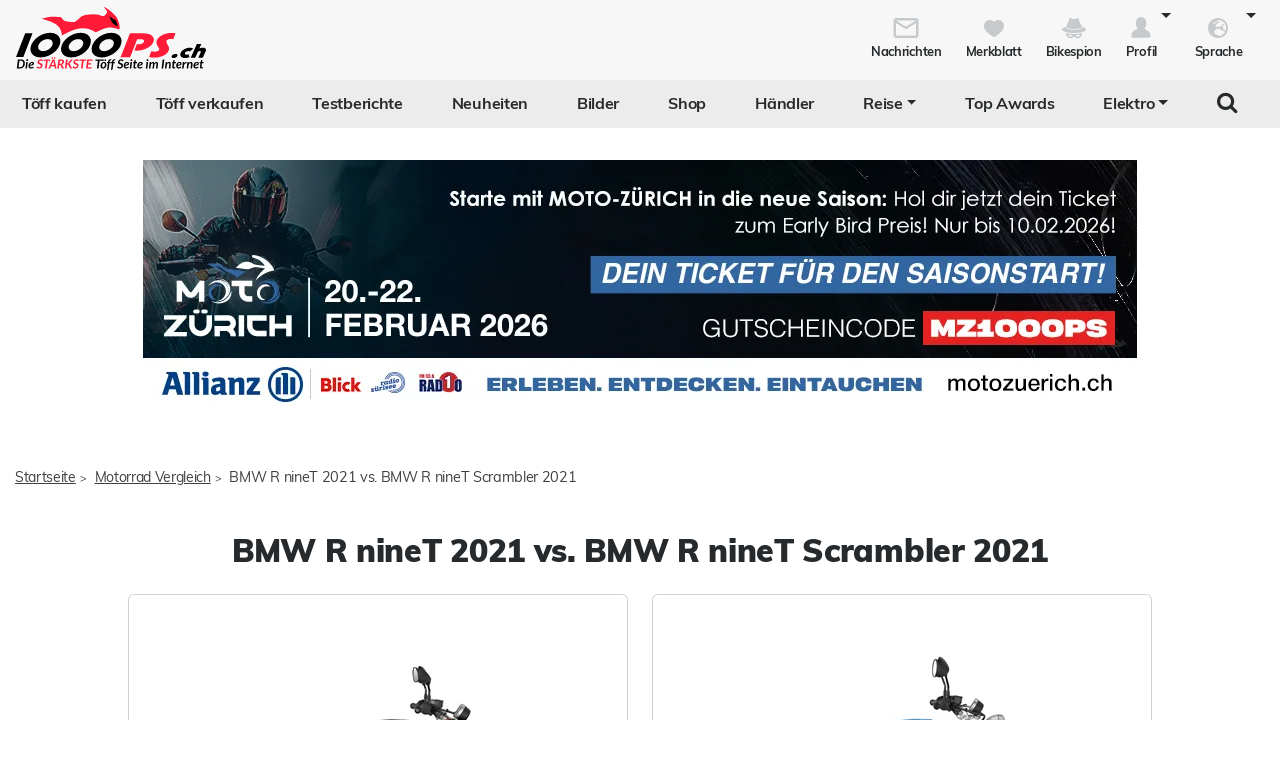

--- FILE ---
content_type: text/html; charset=utf-8
request_url: https://www.1000ps.ch/de/motorradvergleich-bmw-r-ninet-2021-vs-bmw-r-ninet-scrambler-2021-8968
body_size: 48637
content:



<!DOCTYPE html>
<html lang="de-CH">
<head>
    <meta charset="utf-8" />
    <meta http-equiv="X-UA-Compatible" content="IE=edge,chrome=1" />
    <title>Motorrad Vergleich BMW R nineT 2021 vs. BMW R nineT Scrambler 2021</title>
    <meta name="description" content=" Der BMW R nineT mit ihrem 4-Takt Boxer 2-Zylinder-Motor mit Einspritzung und einem Hubraum von 1.170 Kubik steht die BMW R nineT Scrambler mit ihrem 4-Takt Boxer 2-Zylinder-Motor mit gleichem Hubraum gegen&#252;ber.  Bei der R nineT federt vorne eine i..." />

    <meta name="robots" content="index,follow" />
    <meta name="viewport" content="width=device-width, initial-scale=1.0" />
    <meta name="publisher" content="1000PS" />
    <!-- zuletzt aktualisiert: 03.02.2026 22:25:45 -->

        <meta property="og:locale" content="de_CH" />

    <meta name="apple-itunes-app" content="app-id=1117397804" />
    <meta name="google-site-verification" content="9PyMhp1V8Xw1OodVT7OGsTDpCqnoZ-BDILYONqjO_Z8" />
    <link rel="apple-touch-icon" href="//images6.1000ps.net/images_new/iphone_favicon.png?format=png" type="image/png" />
    <link rel="shortcut icon" href="//images6.1000ps.net/1000ps/favicon.png" type="image/x-icon" />
                        <link rel="alternate" hreflang="de-at" href="https://www.1000ps.at/motorradvergleich-bmw-r-ninet-2021-vs-bmw-r-ninet-scrambler-2021-8968" />
                    <meta property="og:locale:alternate" content="de_AT">
                <link rel="alternate" hreflang="de-de" href="https://www.1000ps.de/motorradvergleich-bmw-r-ninet-2021-vs-bmw-r-ninet-scrambler-2021-8968" />
                    <meta property="og:locale:alternate" content="de_DE">
                    <link rel="canonical" href="https://www.1000ps.ch/de/motorradvergleich-bmw-r-ninet-2021-vs-bmw-r-ninet-scrambler-2021-8968">
                <link rel="alternate" hreflang="de-ch" href="https://www.1000ps.ch/de/motorradvergleich-bmw-r-ninet-2021-vs-bmw-r-ninet-scrambler-2021-8968" />
                    <meta property="og:locale:alternate" content="de_CH">
                <link rel="alternate" hreflang="fr-ch" href="https://www.1000ps.ch/fr/comparaison-bmw-r-ninet-2021-vs-bmw-r-ninet-scrambler-2021-8968" />
                    <meta property="og:locale:alternate" content="fr_CH">
                <link rel="alternate" hreflang="it-ch" href="https://www.1000ps.ch/it/confronto-bmw-r-ninet-2021-vs-bmw-r-ninet-scrambler-2021-8968" />
                    <meta property="og:locale:alternate" content="it_CH">
    

    

        <meta name="author" content="1000PS" />
    <meta property="og:image" content="https://images5.1000ps.net/mv-mv_W8968-bmw-r-ninet-2021-vs-bmw-r-ninet-scrambler-2021-637504921993001411.jpg" />
    <meta property="og:image:alt" content="Motorrad Vergleich BMW R nineT 2021 vs. BMW R nineT Scrambler 2021" />
    <meta property="og:title" content="Motorrad Vergleich BMW R nineT 2021 vs. BMW R nineT Scrambler 2021" />
    <meta property="og:description" content=" Der BMW R nineT mit ihrem 4-Takt Boxer 2-Zylinder-Motor mit Einspritzung und einem Hubraum von 1.170 Kubik steht die BMW R nineT Scrambler mit ihrem 4-Takt Boxer 2-Zylinder-Motor mit gleichem Hubraum gegen&#252;ber.  Bei der R nineT federt vorne eine i..." />
    <meta property="og:type" content="article" />
    <meta property="og:url" content="https://www.1000ps.ch/motorradvergleich-bmw-r-ninet-2021-vs-bmw-r-ninet-scrambler-2021-8968" />
    <meta property="og:site_name" content="1000PS" />
    <meta property="fb:app_id" content="1652259815037923" />
    <meta property="twitter:card" content="summary_large_image" />
    <meta name="twitter:site" content="@1000ps_motorrad" />
    <meta name="twitter:creator" content="@1000ps_motorrad" />
    <meta name="twitter:image" content="https://images5.1000ps.net/mv-mv_W8968-bmw-r-ninet-2021-vs-bmw-r-ninet-scrambler-2021-637504921993001411.jpg" />
    <meta name="twitter:title" content="Motorrad Vergleich BMW R nineT 2021 vs. BMW R nineT Scrambler 2021" />
    <meta name="twitter:description" content=" Der BMW R nineT mit ihrem 4-Takt Boxer 2-Zylinder-Motor mit Einspritzung und einem Hubraum von 1.170 Kubik steht die BMW R nineT Scrambler mit ihrem 4-Takt Boxer 2-Zylinder-Motor mit gleichem Hubraum gegen&#252;ber.  Bei der R nineT federt vorne eine i..." />
    <meta property="twitter:account_id" content="342523173" />

    
    <link href="https://static1.1000ps.ch/de/static/css/motorradvergleich?v=20260203T030017" rel="stylesheet"/>

    <link href="https://static1.1000ps.ch/de/static/css/chat?v=20260203T030017" rel="stylesheet"/>



    <link href="https://static1.1000ps.ch/de/static/css/main-ch?v=20260203T030017" rel="stylesheet"/>

    <link href="https://static1.1000ps.ch/de/Content/themes/base/jquery-ui-bundle?v=20260203T030017" rel="stylesheet"/>

    <script src="https://static1.1000ps.ch/de/static/js/head?v=20260203T030017"></script>

        <script async src="https://pagead2.googlesyndication.com/pagead/js/adsbygoogle.js?client=ca-pub-2881803445965353" crossorigin="anonymous"></script>
</head>
<body>
    <div id="backgroundblack" class="blackbackgroundstyle"></div>
    <header>
        
<nav class="navbar navbar-expand-lg navbar-light mainNaviNew jumpleft" id="myNavMenu" role="navigation">
    <div class="headermiddle jumpleft d-flex flex-row main-content-centered">    
            <div class="flex-fill">
                <a class="logo_1000ps_ch logo_de" href="https://www.1000ps.ch/de" title="1000PS.ch - Die stärkste Töff Seite im Internet"></a>
            </div>
        <button class="navbar-toggler order-lg-1 order-2 collapsed" type="button" data-bs-toggle="collapse" data-bs-target="#navbarNavDropdownNew" aria-controls="navbarNavDropdown" aria-expanded="false" aria-label="Toggle navigation">
            <span class="icon-bar top-bar"></span>
            <span class="icon-bar middle-bar"></span>
            <span class="icon-bar bottom-bar"></span>
        </button>
        
        <div class="collapse navbar-collapse order-lg-2 order-4" id="navbarNavDropdownNew">
            
<ul class="navbar-nav d-lg-none d-flex navbar-nav-scroll">
    <li class="nav-item d-none d-lg-block  ">
        <a class="nav-link" href="/de/gebrauchte-motorraeder" title="T&#246;ff kaufen">T&#246;ff kaufen</a>
    </li>
    <li class="nav-item d-block d-lg-none ">
        <a class="nav-link" href="/de/occasionen-detailsuche" title="T&#246;ff kaufen">T&#246;ff kaufen</a>
    </li>
    <li class="nav-item ">
        <a class="nav-link" href="/de/occasionen-verkaufen" title="T&#246;ff verkaufen">T&#246;ff verkaufen</a>
    </li>
        <li class="">
            <a class="nav-link" href="/de/motorrad-testberichte" title="Testberichte">Testberichte</a>
        </li>
        <li class="">
            <a class="nav-link" href="/de/motorrad-berichte-suche" title="Neuheiten">Neuheiten</a>
        </li>
    <li class="">
        <a class="nav-link" href="/de/motorrad-bilder-galerien" title="Bilder">Bilder</a>
    </li>
            <li class="">
            <a class="nav-link" href="/de/onlineshop" title="Shop">Shop</a>
        </li>
    <li class="">
        <a class="nav-link" href="/de/motorradh%C3%A4ndler" title="Motorrad Händler">Händler</a>
    </li>
    <li class="dropdown ">
        <a href="#" class="nav-link dropdown-toggle" data-bs-toggle="dropdown" role="button" aria-expanded="false" title="Reise">Reise</a>
        <ul class="dropdown-menu boxshadowlg" role="menu">
            <li class="">
                <a class="nav-link" href="/de/motorrad-miete-verleih" title="Motorrad mieten">Motorrad mieten</a>
            </li>
                <li>
                    <a class="nav-link" href="/de/onlineshop/kategorie/Dienstleistungen/Reisen" title="Reiseangebote">Reiseangebote</a>
                </li>
            <li>
                <a class="nav-link" href="/de/motorrad-reiseanbieter" title="Reiseanbieter">Reiseanbieter</a>
            </li>
        </ul>
    </li>
    <li>
        <a class="nav-link" href="/de/schlagwort/1000ps-top-awards-2025" title="1000PS Top Awards">Top Awards</a>
    </li>
        <li class="dropdown dropdownreverse">
            <a href="#" class="nav-link dropdown-toggle stylelinkreverse" data-bs-toggle="dropdown" role="button" aria-expanded="false" title="Elektro" aria-haspopup="true">Elektro</a>
            <ul class="dropdown-menu boxshadowlg" role="menu">
                <li>
                    <a class="nav-link" href="/de/gebrauchte-motorraeder/typ/E-Bike" title="E-Bikes">E-Bikes</a>
                </li>
                <li>
                    <a class="nav-link" href="/de/gebrauchte-motorraeder/typ/Roller?Kraftstoff%5B0%5D=Elektro" title="E-Roller">E-Roller</a>
                </li>
                <li>

                    <a class="nav-link" href="/de/gebrauchte-motorraeder?Leistung=15+-+250&amp;Kraftstoff[0]=Elektro" title="E-Motorräder">E-Motorräder</a>
                </li>
                    <li>
                        <a class="nav-link" href="/de/schlagwort/elektromotorrad" title="E-Motorrad Tests">Tests</a>
                    </li>
            </ul>
        </li>

        <li class="specialsearchvisibilty">
            <a href="#" class="nav-link forsearch d-none d-lg-block" id="navbarDropdownSearch" data-bs-toggle="dropdown" role="button" aria-expanded="false" title="Suche" onkeyup="document.getElementById('SuchText').focus(); return false;">
                <i class="fa fa-search" style="font-size:1.4em;"></i>
            </a>
            <div class="dropdown-menu searchbuttonmenu" role="menu" aria-labelledby="navbarDropdownSearch">
                
<div class="contentwidget-factfinder-search">
    <form name="search_word_inc" action="/de/volltext-suche" method="GET"
        accept-charset="utf-8">
        <div class="row g-2">
            <div class="col">
                
                <div class="autocomplete mt-1">
                    <input class="searchinputstyle m-0 boxshadow whitebg" autocomplete="off" type="search"
                        id="SuchText59349335" name="query" value="" placeholder="Suchbegriff..."
                        title="1000PS durchsuchen" aria-label="1000PS durchsuchen"
                        aria-describedby="Durchsuche unsere Webseite nach Motorrädern, Bildern, Berichten, Videos." />
                </div>
            </div>
            <div class="col-auto">
                <input class="standard-button" type="submit"  value="Suchen" />
            </div>
        </div>
    </form>
</div>




            </div>
        </li>
</ul>
        </div>
        <ul class="d-flex flex-row justify-content-end mt-2 profilemenunew order-1 order-lg-4 p-0">
                <li class="">
                    <a class="boxlinkdefault nav-link" href="/de/meine-nachrichten" title="Meine Nachrichten">
                        <div class="d-flex flex-column me-2">
                            <div class="mx-auto notification-container">
                                <img src="data:image/svg+xml,%3Csvg xmlns='http://www.w3.org/2000/svg' %3E%3Ccircle cx='15' cy='15' r='10' fill='%23c6cacd' /%3E%3C/svg%3E" data-src="//images6.1000ps.net/1000ps.ch/Content/Redesign/img/mail.svg" width="30" height="30" class="lazyload" alt="Nachrichten Icon" title="Nachrichten" />
                                <span id="notification-badge" class="fontsize08" style="display: none"></span>
                            </div>
                            <span class="fontsize08 colorfontdefault bold">Nachrichten</span>
                        </div>
                    </a>
                </li>
            <li class=" hidesmall">
                <a class="boxlinkdefault nav-link" href="/de/merkblatt" title="Mein Merkblatt">
                    <div class="d-flex flex-column me-2">
                        <img src="data:image/svg+xml,%3Csvg xmlns='http://www.w3.org/2000/svg' %3E%3Ccircle cx='15' cy='15' r='10' fill='%23c6cacd' /%3E%3C/svg%3E" data-src="//images6.1000ps.net/1000ps.ch/Content/Redesign/img/heart-grey.svg" width="30" height="30" class="mx-auto lazyload" alt="Herz Icon" title="Merkblatt" />
                        <span class="fontsize08 colorfontdefault bold">Merkblatt</span>
                    </div>
                </a>
            </li>
            <li class=" hidesmall">
                <a class="boxlinkdefault nav-link" href="/de/bikespion" title="Mein Bikespion">
                    <div class="d-flex flex-column me-2">
                        <img src="data:image/svg+xml,%3Csvg xmlns='http://www.w3.org/2000/svg' %3E%3Ccircle cx='15' cy='15' r='10' fill='%23c6cacd' /%3E%3C/svg%3E" data-src="//images6.1000ps.net/1000ps.ch/Content/Redesign/img/spy.svg" width="30" height="30" class="mx-auto lazyload" alt="Bikespion Icon" title="Bikespion" />
                        <span class="fontsize08 colorfontdefault bold">Bikespion</span>
                    </div>
                </a>
            </li>
            <li class="dropdown ">
                <a class="boxlinkdefault nav-link dropdown-toggle" href="/de/profilanzeigen" id="navbarDropdownProfilMenu" data-bs-toggle="dropdown" role="button" aria-expanded="false" title="Mein Profil">
                    <div class="d-flex flex-column">
                        <img src="data:image/svg+xml,%3Csvg xmlns='http://www.w3.org/2000/svg' %3E%3Ccircle cx='15' cy='15' r='10' fill='%23c6cacd' /%3E%3C/svg%3E" data-src="//images6.1000ps.net/1000ps.ch/Content/Redesign/img/user.svg" width="30" height="30" class="mx-auto lazyload" alt="User Icon" title="Profil" />
                        <span class="fontsize08 colorfontdefault bold">Profil</span>
                    </div>
                </a>
                <ul class="dropdown-menu usermenu boxshadowlg dropdown-menu-end" role="menu" aria-labelledby="navbarDropdownProfilMenu" id="user_profil_menu">
                    <li class="profil_login_register">
                        <a class="nav-link" href="/de/login?returnurl=%2fmotorradvergleich-bmw-r-ninet-2021-vs-bmw-r-ninet-scrambler-2021-8968"
                           title="Anmelden" rel="nofollow">
                            Anmelden
                        </a>
                    </li>
                    <li class="profil_login_register">
                        <a class="nav-link" href="/de/Registrierung?returnurl=%2fmotorradvergleich-bmw-r-ninet-2021-vs-bmw-r-ninet-scrambler-2021-8968"
                           title="Registrieren" rel="nofollow">
                            Registrieren
                        </a>
                    </li>
                    <li>
                        <a class="nav-link" href="/de/meine-inserate" title="Meine Inserate" target="_blank" rel="nofollow">Meine Inserate</a>
                    </li>
                    <li class="showsmall">
                        <a class="nav-link" href="/de/merkblatt" title="Mein Merkblatt">Merkblatt</a></li>
                    <li class="showsmall">
                        <a class="nav-link" href="/de/bikespion" title="Mein Bikespion">Bikespion</a>
                    </li>
                        <li>
                            <a class="nav-link" href="/de/meine-inserate" title="Meine Umbauten" target="_blank" rel="nofollow">Meine Umbauten</a>
                        </li>
                    <li class="">
                        <a class="nav-link" href="/de/profilanzeigen" title="Mein Profil" rel="nofollow">Mein Profil</a>
                    </li>
                    <li class="ausloggen-icon profil_logout" style="display:none">
                        <a class="nav-link" href="/de/logout?returnurl=%2fmotorradvergleich-bmw-r-ninet-2021-vs-bmw-r-ninet-scrambler-2021-8968" title="Ausloggen" rel="nofollow">
                            Ausloggen
                        </a>
                    </li>
                </ul>
            </li>
                <li class="dropdown ms-2">
                    <a class="boxlinkdefault nav-link dropdown-toggle" href="#"  data-bs-toggle="dropdown" role="button" aria-expanded="false" title="Wähle deine Sprache">
                        <div class="d-flex flex-column">
                            <img src="data:image/svg+xml,%3Csvg xmlns='http://www.w3.org/2000/svg' %3E%3Ccircle cx='15' cy='15' r='10' fill='%23c6cacd' /%3E%3C/svg%3E" data-src="//images6.1000ps.net/1000ps.ch/Content/Redesign/img/sprache.svg" width="30" height="30" class="mx-auto lazyload" alt="Sprach-Icon" title="Sprache" />
                            <span class="fontsize08 colorfontdefault bold">Sprache</span>
                        </div>
                   </a>
                    <ul class="dropdown-menu usermenu boxshadowlg dropdown-menu-end" role="menu" aria-labelledby="navbarDropdownLanguageMenu" id="language_menu">

                                <li class="selected">Deutsch</li>
                                <li>
                                    <a class="nav-link" href="/de/Account/SetLanguage?langtag=fr&amp;returnUrl=http%3A%2F%2Fwww.1000ps.ch%2Fmotorradvergleich-bmw-r-ninet-2021-vs-bmw-r-ninet-scrambler-2021-8968" title="fr">Fran&#231;ais</a>
                                </li>
                                <li>
                                    <a class="nav-link" href="/de/Account/SetLanguage?langtag=it&amp;returnUrl=http%3A%2F%2Fwww.1000ps.ch%2Fmotorradvergleich-bmw-r-ninet-2021-vs-bmw-r-ninet-scrambler-2021-8968" title="it">Italiano</a>
                                </li>
                    </ul>
                </li>
        </ul>
    </div>
</nav>
<div class="d-none d-lg-block zweitemenuleiste jumpleft" id="myNavMenuZwei">
    <div>
        
<ul class="d-flex justify-content-between list-unstyled w-100">
    <li class="nav-item d-none d-lg-block  ">
        <a class="nav-link" href="/de/gebrauchte-motorraeder" title="T&#246;ff kaufen">T&#246;ff kaufen</a>
    </li>
    <li class="nav-item d-block d-lg-none ">
        <a class="nav-link" href="/de/occasionen-detailsuche" title="T&#246;ff kaufen">T&#246;ff kaufen</a>
    </li>
    <li class="nav-item ">
        <a class="nav-link" href="/de/occasionen-verkaufen" title="T&#246;ff verkaufen">T&#246;ff verkaufen</a>
    </li>
        <li class="">
            <a class="nav-link" href="/de/motorrad-testberichte" title="Testberichte">Testberichte</a>
        </li>
        <li class="">
            <a class="nav-link" href="/de/motorrad-berichte-suche" title="Neuheiten">Neuheiten</a>
        </li>
    <li class="">
        <a class="nav-link" href="/de/motorrad-bilder-galerien" title="Bilder">Bilder</a>
    </li>
            <li class="">
            <a class="nav-link" href="/de/onlineshop" title="Shop">Shop</a>
        </li>
    <li class="">
        <a class="nav-link" href="/de/motorradh%C3%A4ndler" title="Motorrad Händler">Händler</a>
    </li>
    <li class="dropdown ">
        <a href="#" class="nav-link dropdown-toggle" data-bs-toggle="dropdown" role="button" aria-expanded="false" title="Reise">Reise</a>
        <ul class="dropdown-menu boxshadowlg" role="menu">
            <li class="">
                <a class="nav-link" href="/de/motorrad-miete-verleih" title="Motorrad mieten">Motorrad mieten</a>
            </li>
                <li>
                    <a class="nav-link" href="/de/onlineshop/kategorie/Dienstleistungen/Reisen" title="Reiseangebote">Reiseangebote</a>
                </li>
            <li>
                <a class="nav-link" href="/de/motorrad-reiseanbieter" title="Reiseanbieter">Reiseanbieter</a>
            </li>
        </ul>
    </li>
    <li>
        <a class="nav-link" href="/de/schlagwort/1000ps-top-awards-2025" title="1000PS Top Awards">Top Awards</a>
    </li>
        <li class="dropdown dropdownreverse">
            <a href="#" class="nav-link dropdown-toggle stylelinkreverse" data-bs-toggle="dropdown" role="button" aria-expanded="false" title="Elektro" aria-haspopup="true">Elektro</a>
            <ul class="dropdown-menu boxshadowlg" role="menu">
                <li>
                    <a class="nav-link" href="/de/gebrauchte-motorraeder/typ/E-Bike" title="E-Bikes">E-Bikes</a>
                </li>
                <li>
                    <a class="nav-link" href="/de/gebrauchte-motorraeder/typ/Roller?Kraftstoff%5B0%5D=Elektro" title="E-Roller">E-Roller</a>
                </li>
                <li>

                    <a class="nav-link" href="/de/gebrauchte-motorraeder?Leistung=15+-+250&amp;Kraftstoff[0]=Elektro" title="E-Motorräder">E-Motorräder</a>
                </li>
                    <li>
                        <a class="nav-link" href="/de/schlagwort/elektromotorrad" title="E-Motorrad Tests">Tests</a>
                    </li>
            </ul>
        </li>

        <li class="specialsearchvisibilty">
            <a href="#" class="nav-link forsearch d-none d-lg-block" id="navbarDropdownSearch" data-bs-toggle="dropdown" role="button" aria-expanded="false" title="Suche" onkeyup="document.getElementById('SuchText').focus(); return false;">
                <i class="fa fa-search" style="font-size:1.4em;"></i>
            </a>
            <div class="dropdown-menu searchbuttonmenu" role="menu" aria-labelledby="navbarDropdownSearch">
                
<div class="contentwidget-factfinder-search">
    <form name="search_word_inc" action="/de/volltext-suche" method="GET"
        accept-charset="utf-8">
        <div class="row g-2">
            <div class="col">
                
                <div class="autocomplete mt-1">
                    <input class="searchinputstyle m-0 boxshadow whitebg" autocomplete="off" type="search"
                        id="SuchText59661893" name="query" value="" placeholder="Suchbegriff..."
                        title="1000PS durchsuchen" aria-label="1000PS durchsuchen"
                        aria-describedby="Durchsuche unsere Webseite nach Motorrädern, Bildern, Berichten, Videos." />
                </div>
            </div>
            <div class="col-auto">
                <input class="standard-button" type="submit"  value="Suchen" />
            </div>
        </div>
    </form>
</div>




            </div>
        </li>
</ul>
    </div>
</div>
    </header>

            <div class="wideboard-cad mt-3 text-center zweitesmenu">
                
    <div style="height:250px; width:994px;position:relative" id="Creative-bc5bf788c37c4a69a2db2ee051194772567dd350195940839402862d9e34470b" class="mx-auto d-none d-lg-block">
                <a href="https://motozuerich.shop.bookinea.app/de" style="width:994px; height:250px; z-index:5; margin:0;padding:0;border:0;" target="_blank" onclick="trackClick(1586466, 'Booking-9ef3cd7f22414505929c098ce600593a', 'Creative-bc5bf788c37c4a69a2db2ee051194772')" rel="sponsored">
                    <img class="lazyload" src="https://images6.1000ps.net/images/nopic-motorcycle.gif?mode=crop&amp;maxwidth=994&amp;maxheight=250" data-src="https://d17et6pcmop7wg.cloudfront.net/[base64]" height="250" width="994" style="margin:0;padding:0;border:0;display:inline-block" />
                </a>
    </div>

            </div>

<div class="inventarcounter" id="bb-47a0868d960941cc95ac10f0b8fe5b07"></div>
    
    <div class="containercentered my-4 my-md-5 " id="layoutcontainer">
        <div class="">
                <div class="row g-0 my-2">
        <div class="col">
            <ol id="breadcrumbs">                
                        <li><a href="/de" title="Startseite">Startseite</a><span>></span></li>
                        <li><a href="/de/motorradvergleich" title="Motorrad Vergleich">Motorrad Vergleich</a><span>></span></li>
                        <li>BMW R nineT 2021 vs. BMW R nineT Scrambler 2021</li>
            </ol>
        </div>
    </div>
    <script type="application/ld+json">
        [{
        "@context": "http://schema.org",
        "@type": "BreadcrumbList",
        "itemListElement":
        [
            {
                "@type":"ListItem",
                "position": 1,
                "item":
                {
                    "@id":"https://www.1000ps.ch/",
                    "name":"Startseite"
                }
            }
                ,
            {
                "@type":"ListItem",
                "position": 2,
                "item":
                {
                    "@id":"https://www.1000ps.ch/motorradvergleich",
                    "name":"Motorrad Vergleich"
                }
            }
                ,
            {
                "@type":"ListItem",
                "position": 3,
                "item":
                {
                    "@id":"https://www.1000ps.ch/motorradvergleich-bmw-r-ninet-2021-vs-bmw-r-ninet-scrambler-2021-8968",
                    "name":"BMW R nineT 2021 vs. BMW R nineT Scrambler 2021"
                }
            }
        ]
        }]
    </script>

        </div>
        <main>
            

<article>
    <div class="berichttop">
        <h1 class="berichth1">BMW R nineT 2021 vs. BMW R nineT Scrambler 2021</h1>
    </div>
    <div class="d-flex flex-column flex-sm-row justify-content-center mb-4 g-0">
        <div class="card cardwidthbike me-4 mb-3">
            <div class="mt-4 my-auto">
                    <div class="position-relative text-center">
                                <a class="swipebox position-relative" rel="gallery-pics-bilderCarouselId1" href="https://images5.1000ps.net/images_bikekat/2021/7-BMW/7553-R_nineT/011-637393808261765632-bmw-r-ninet.jpg" title="BMW R nineT 2021">
            <figure>
                <img class="img-fluid lazyload" data-src="https://images5.1000ps.net/images_bikekat/2021/7-BMW/7553-R_nineT/011-637393808261765632-bmw-r-ninet.jpg?mode=crop&width=450&height=300" src="https://images6.1000ps.net/images/nopic-motorcycle.gif?mode=crop&width=350&height=230" alt="BMW R nineT 2021" title="BMW R nineT 2021">
            </figure>
            
        </a>
        <ul class="d-none">
                    <li>
                        <div class="item">
                            <a class="swipebox" rel="gallery-pics-bilderCarouselId1" href="https://images5.1000ps.net/images_bikekat/2021/7-BMW/7553-R_nineT/011-637393808261765632-bmw-r-ninet.jpg" title="BMW R nineT 2021 - Bild 2">
                                <img class="img-fluid lazyload" data-src="https://images5.1000ps.net/images_bikekat/2021/7-BMW/7553-R_nineT/011-637393808261765632-bmw-r-ninet.jpg?mode=crop&amp;width=350&amp;height=230" src="https://images6.1000ps.net/images/nopic-motorcycle.gif?mode=crop&width=350&height=230" alt="BMW R nineT 2021 - Bild 2" title="BMW R nineT 2021 - Bild 2">
                            </a>
                        </div>
                    </li>
                    <li>
                        <div class="item">
                            <a class="swipebox" rel="gallery-pics-bilderCarouselId1" href="https://images5.1000ps.net/images_bikekat/2021/7-BMW/7553-R_nineT/016-637393808272530346-bmw-r-ninet.jpg" title="BMW R nineT 2021 - Bild 3">
                                <img class="img-fluid lazyload" data-src="https://images5.1000ps.net/images_bikekat/2021/7-BMW/7553-R_nineT/016-637393808272530346-bmw-r-ninet.jpg?mode=crop&amp;width=350&amp;height=230" src="https://images6.1000ps.net/images/nopic-motorcycle.gif?mode=crop&width=350&height=230" alt="BMW R nineT 2021 - Bild 3" title="BMW R nineT 2021 - Bild 3">
                            </a>
                        </div>
                    </li>
                    <li>
                        <div class="item">
                            <a class="swipebox" rel="gallery-pics-bilderCarouselId1" href="https://images5.1000ps.net/images_bikekat/2021/7-BMW/7553-R_nineT/025-637393808292558166-bmw-r-ninet.jpg" title="BMW R nineT 2021 - Bild 4">
                                <img class="img-fluid lazyload" data-src="https://images5.1000ps.net/images_bikekat/2021/7-BMW/7553-R_nineT/025-637393808292558166-bmw-r-ninet.jpg?mode=crop&amp;width=350&amp;height=230" src="https://images6.1000ps.net/images/nopic-motorcycle.gif?mode=crop&width=350&height=230" alt="BMW R nineT 2021 - Bild 4" title="BMW R nineT 2021 - Bild 4">
                            </a>
                        </div>
                    </li>
                    <li>
                        <div class="item">
                            <a class="swipebox" rel="gallery-pics-bilderCarouselId1" href="https://images5.1000ps.net/images_bikekat/2021/7-BMW/7553-R_nineT/021-637393808283484676-bmw-r-ninet.jpg" title="BMW R nineT 2021 - Bild 5">
                                <img class="img-fluid lazyload" data-src="https://images5.1000ps.net/images_bikekat/2021/7-BMW/7553-R_nineT/021-637393808283484676-bmw-r-ninet.jpg?mode=crop&amp;width=350&amp;height=230" src="https://images6.1000ps.net/images/nopic-motorcycle.gif?mode=crop&width=350&height=230" alt="BMW R nineT 2021 - Bild 5" title="BMW R nineT 2021 - Bild 5">
                            </a>
                        </div>
                    </li>
                    <li>
                        <div class="item">
                            <a class="swipebox" rel="gallery-pics-bilderCarouselId1" href="https://images5.1000ps.net/images_bikekat/2021/7-BMW/7553-R_nineT/029-637393808301595603-bmw-r-ninet.jpg" title="BMW R nineT 2021 - Bild 6">
                                <img class="img-fluid lazyload" data-src="https://images5.1000ps.net/images_bikekat/2021/7-BMW/7553-R_nineT/029-637393808301595603-bmw-r-ninet.jpg?mode=crop&amp;width=350&amp;height=230" src="https://images6.1000ps.net/images/nopic-motorcycle.gif?mode=crop&width=350&height=230" alt="BMW R nineT 2021 - Bild 6" title="BMW R nineT 2021 - Bild 6">
                            </a>
                        </div>
                    </li>
                    <li>
                        <div class="item">
                            <a class="swipebox" rel="gallery-pics-bilderCarouselId1" href="https://images5.1000ps.net/images_bikekat/2021/7-BMW/7553-R_nineT/026-637393808294724876-bmw-r-ninet.jpg" title="BMW R nineT 2021 - Bild 7">
                                <img class="img-fluid lazyload" data-src="https://images5.1000ps.net/images_bikekat/2021/7-BMW/7553-R_nineT/026-637393808294724876-bmw-r-ninet.jpg?mode=crop&amp;width=350&amp;height=230" src="https://images6.1000ps.net/images/nopic-motorcycle.gif?mode=crop&width=350&height=230" alt="BMW R nineT 2021 - Bild 7" title="BMW R nineT 2021 - Bild 7">
                            </a>
                        </div>
                    </li>
                    <li>
                        <div class="item">
                            <a class="swipebox" rel="gallery-pics-bilderCarouselId1" href="https://images5.1000ps.net/images_bikekat/2021/7-BMW/7553-R_nineT/024-637393808290406916-bmw-r-ninet.jpg" title="BMW R nineT 2021 - Bild 8">
                                <img class="img-fluid lazyload" data-src="https://images5.1000ps.net/images_bikekat/2021/7-BMW/7553-R_nineT/024-637393808290406916-bmw-r-ninet.jpg?mode=crop&amp;width=350&amp;height=230" src="https://images6.1000ps.net/images/nopic-motorcycle.gif?mode=crop&width=350&height=230" alt="BMW R nineT 2021 - Bild 8" title="BMW R nineT 2021 - Bild 8">
                            </a>
                        </div>
                    </li>
                    <li>
                        <div class="item">
                            <a class="swipebox" rel="gallery-pics-bilderCarouselId1" href="https://images5.1000ps.net/images_bikekat/2021/7-BMW/7553-R_nineT/023-637393808288205398-bmw-r-ninet.jpg" title="BMW R nineT 2021 - Bild 9">
                                <img class="img-fluid lazyload" data-src="https://images5.1000ps.net/images_bikekat/2021/7-BMW/7553-R_nineT/023-637393808288205398-bmw-r-ninet.jpg?mode=crop&amp;width=350&amp;height=230" src="https://images6.1000ps.net/images/nopic-motorcycle.gif?mode=crop&width=350&height=230" alt="BMW R nineT 2021 - Bild 9" title="BMW R nineT 2021 - Bild 9">
                            </a>
                        </div>
                    </li>
                    <li>
                        <div class="item">
                            <a class="swipebox" rel="gallery-pics-bilderCarouselId1" href="https://images5.1000ps.net/images_bikekat/2021/7-BMW/7553-R_nineT/022-637393808285581032-bmw-r-ninet.jpg" title="BMW R nineT 2021 - Bild 10">
                                <img class="img-fluid lazyload" data-src="https://images5.1000ps.net/images_bikekat/2021/7-BMW/7553-R_nineT/022-637393808285581032-bmw-r-ninet.jpg?mode=crop&amp;width=350&amp;height=230" src="https://images6.1000ps.net/images/nopic-motorcycle.gif?mode=crop&width=350&height=230" alt="BMW R nineT 2021 - Bild 10" title="BMW R nineT 2021 - Bild 10">
                            </a>
                        </div>
                    </li>
                    <li>
                        <div class="item">
                            <a class="swipebox" rel="gallery-pics-bilderCarouselId1" href="https://images5.1000ps.net/images_bikekat/2021/7-BMW/7553-R_nineT/020-637393808281025032-bmw-r-ninet.jpg" title="BMW R nineT 2021 - Bild 11">
                                <img class="img-fluid lazyload" data-src="https://images5.1000ps.net/images_bikekat/2021/7-BMW/7553-R_nineT/020-637393808281025032-bmw-r-ninet.jpg?mode=crop&amp;width=350&amp;height=230" src="https://images6.1000ps.net/images/nopic-motorcycle.gif?mode=crop&width=350&height=230" alt="BMW R nineT 2021 - Bild 11" title="BMW R nineT 2021 - Bild 11">
                            </a>
                        </div>
                    </li>
                    <li>
                        <div class="item">
                            <a class="swipebox" rel="gallery-pics-bilderCarouselId1" href="https://images5.1000ps.net/images_bikekat/2021/7-BMW/7553-R_nineT/001-637393808239283747-bmw-r-ninet.jpg" title="BMW R nineT 2021 - Bild 12">
                                <img class="img-fluid lazyload" data-src="https://images5.1000ps.net/images_bikekat/2021/7-BMW/7553-R_nineT/001-637393808239283747-bmw-r-ninet.jpg?mode=crop&amp;width=350&amp;height=230" src="https://images6.1000ps.net/images/nopic-motorcycle.gif?mode=crop&width=350&height=230" alt="BMW R nineT 2021 - Bild 12" title="BMW R nineT 2021 - Bild 12">
                            </a>
                        </div>
                    </li>
                    <li>
                        <div class="item">
                            <a class="swipebox" rel="gallery-pics-bilderCarouselId1" href="https://images5.1000ps.net/images_bikekat/2021/7-BMW/7553-R_nineT/002-637393808241451087-bmw-r-ninet.jpg" title="BMW R nineT 2021 - Bild 13">
                                <img class="img-fluid lazyload" data-src="https://images5.1000ps.net/images_bikekat/2021/7-BMW/7553-R_nineT/002-637393808241451087-bmw-r-ninet.jpg?mode=crop&amp;width=350&amp;height=230" src="https://images6.1000ps.net/images/nopic-motorcycle.gif?mode=crop&width=350&height=230" alt="BMW R nineT 2021 - Bild 13" title="BMW R nineT 2021 - Bild 13">
                            </a>
                        </div>
                    </li>
                    <li>
                        <div class="item">
                            <a class="swipebox" rel="gallery-pics-bilderCarouselId1" href="https://images5.1000ps.net/images_bikekat/2021/7-BMW/7553-R_nineT/003-637393808243963033-bmw-r-ninet.jpg" title="BMW R nineT 2021 - Bild 14">
                                <img class="img-fluid lazyload" data-src="https://images5.1000ps.net/images_bikekat/2021/7-BMW/7553-R_nineT/003-637393808243963033-bmw-r-ninet.jpg?mode=crop&amp;width=350&amp;height=230" src="https://images6.1000ps.net/images/nopic-motorcycle.gif?mode=crop&width=350&height=230" alt="BMW R nineT 2021 - Bild 14" title="BMW R nineT 2021 - Bild 14">
                            </a>
                        </div>
                    </li>
                    <li>
                        <div class="item">
                            <a class="swipebox" rel="gallery-pics-bilderCarouselId1" href="https://images5.1000ps.net/images_bikekat/2021/7-BMW/7553-R_nineT/004-637393808246405437-bmw-r-ninet.jpg" title="BMW R nineT 2021 - Bild 15">
                                <img class="img-fluid lazyload" data-src="https://images5.1000ps.net/images_bikekat/2021/7-BMW/7553-R_nineT/004-637393808246405437-bmw-r-ninet.jpg?mode=crop&amp;width=350&amp;height=230" src="https://images6.1000ps.net/images/nopic-motorcycle.gif?mode=crop&width=350&height=230" alt="BMW R nineT 2021 - Bild 15" title="BMW R nineT 2021 - Bild 15">
                            </a>
                        </div>
                    </li>
                    <li>
                        <div class="item">
                            <a class="swipebox" rel="gallery-pics-bilderCarouselId1" href="https://images5.1000ps.net/images_bikekat/2021/7-BMW/7553-R_nineT/005-637393808248592435-bmw-r-ninet.jpg" title="BMW R nineT 2021 - Bild 16">
                                <img class="img-fluid lazyload" data-src="https://images5.1000ps.net/images_bikekat/2021/7-BMW/7553-R_nineT/005-637393808248592435-bmw-r-ninet.jpg?mode=crop&amp;width=350&amp;height=230" src="https://images6.1000ps.net/images/nopic-motorcycle.gif?mode=crop&width=350&height=230" alt="BMW R nineT 2021 - Bild 16" title="BMW R nineT 2021 - Bild 16">
                            </a>
                        </div>
                    </li>
                    <li>
                        <div class="item">
                            <a class="swipebox" rel="gallery-pics-bilderCarouselId1" href="https://images5.1000ps.net/images_bikekat/2021/7-BMW/7553-R_nineT/006-637393808250792905-bmw-r-ninet.jpg" title="BMW R nineT 2021 - Bild 17">
                                <img class="img-fluid lazyload" data-src="https://images5.1000ps.net/images_bikekat/2021/7-BMW/7553-R_nineT/006-637393808250792905-bmw-r-ninet.jpg?mode=crop&amp;width=350&amp;height=230" src="https://images6.1000ps.net/images/nopic-motorcycle.gif?mode=crop&width=350&height=230" alt="BMW R nineT 2021 - Bild 17" title="BMW R nineT 2021 - Bild 17">
                            </a>
                        </div>
                    </li>
                    <li>
                        <div class="item">
                            <a class="swipebox" rel="gallery-pics-bilderCarouselId1" href="https://images5.1000ps.net/images_bikekat/2021/7-BMW/7553-R_nineT/007-637393808252872724-bmw-r-ninet.jpg" title="BMW R nineT 2021 - Bild 18">
                                <img class="img-fluid lazyload" data-src="https://images5.1000ps.net/images_bikekat/2021/7-BMW/7553-R_nineT/007-637393808252872724-bmw-r-ninet.jpg?mode=crop&amp;width=350&amp;height=230" src="https://images6.1000ps.net/images/nopic-motorcycle.gif?mode=crop&width=350&height=230" alt="BMW R nineT 2021 - Bild 18" title="BMW R nineT 2021 - Bild 18">
                            </a>
                        </div>
                    </li>
                    <li>
                        <div class="item">
                            <a class="swipebox" rel="gallery-pics-bilderCarouselId1" href="https://images5.1000ps.net/images_bikekat/2021/7-BMW/7553-R_nineT/008-637393808255100953-bmw-r-ninet.jpg" title="BMW R nineT 2021 - Bild 19">
                                <img class="img-fluid lazyload" data-src="https://images5.1000ps.net/images_bikekat/2021/7-BMW/7553-R_nineT/008-637393808255100953-bmw-r-ninet.jpg?mode=crop&amp;width=350&amp;height=230" src="https://images6.1000ps.net/images/nopic-motorcycle.gif?mode=crop&width=350&height=230" alt="BMW R nineT 2021 - Bild 19" title="BMW R nineT 2021 - Bild 19">
                            </a>
                        </div>
                    </li>
                    <li>
                        <div class="item">
                            <a class="swipebox" rel="gallery-pics-bilderCarouselId1" href="https://images5.1000ps.net/images_bikekat/2021/7-BMW/7553-R_nineT/009-637393808257393685-bmw-r-ninet.jpg" title="BMW R nineT 2021 - Bild 20">
                                <img class="img-fluid lazyload" data-src="https://images5.1000ps.net/images_bikekat/2021/7-BMW/7553-R_nineT/009-637393808257393685-bmw-r-ninet.jpg?mode=crop&amp;width=350&amp;height=230" src="https://images6.1000ps.net/images/nopic-motorcycle.gif?mode=crop&width=350&height=230" alt="BMW R nineT 2021 - Bild 20" title="BMW R nineT 2021 - Bild 20">
                            </a>
                        </div>
                    </li>
                    <li>
                        <div class="item">
                            <a class="swipebox" rel="gallery-pics-bilderCarouselId1" href="https://images5.1000ps.net/images_bikekat/2021/7-BMW/7553-R_nineT/010-637393808259605781-bmw-r-ninet.jpg" title="BMW R nineT 2021 - Bild 21">
                                <img class="img-fluid lazyload" data-src="https://images5.1000ps.net/images_bikekat/2021/7-BMW/7553-R_nineT/010-637393808259605781-bmw-r-ninet.jpg?mode=crop&amp;width=350&amp;height=230" src="https://images6.1000ps.net/images/nopic-motorcycle.gif?mode=crop&width=350&height=230" alt="BMW R nineT 2021 - Bild 21" title="BMW R nineT 2021 - Bild 21">
                            </a>
                        </div>
                    </li>
                    <li>
                        <div class="item">
                            <a class="swipebox" rel="gallery-pics-bilderCarouselId1" href="https://images5.1000ps.net/images_bikekat/2021/7-BMW/7553-R_nineT/012-637393808263965907-bmw-r-ninet.jpg" title="BMW R nineT 2021 - Bild 22">
                                <img class="img-fluid lazyload" data-src="https://images5.1000ps.net/images_bikekat/2021/7-BMW/7553-R_nineT/012-637393808263965907-bmw-r-ninet.jpg?mode=crop&amp;width=350&amp;height=230" src="https://images6.1000ps.net/images/nopic-motorcycle.gif?mode=crop&width=350&height=230" alt="BMW R nineT 2021 - Bild 22" title="BMW R nineT 2021 - Bild 22">
                            </a>
                        </div>
                    </li>
                    <li>
                        <div class="item">
                            <a class="swipebox" rel="gallery-pics-bilderCarouselId1" href="https://images5.1000ps.net/images_bikekat/2021/7-BMW/7553-R_nineT/013-637393808266201165-bmw-r-ninet.jpg" title="BMW R nineT 2021 - Bild 23">
                                <img class="img-fluid lazyload" data-src="https://images5.1000ps.net/images_bikekat/2021/7-BMW/7553-R_nineT/013-637393808266201165-bmw-r-ninet.jpg?mode=crop&amp;width=350&amp;height=230" src="https://images6.1000ps.net/images/nopic-motorcycle.gif?mode=crop&width=350&height=230" alt="BMW R nineT 2021 - Bild 23" title="BMW R nineT 2021 - Bild 23">
                            </a>
                        </div>
                    </li>
                    <li>
                        <div class="item">
                            <a class="swipebox" rel="gallery-pics-bilderCarouselId1" href="https://images5.1000ps.net/images_bikekat/2021/7-BMW/7553-R_nineT/014-637393808268398444-bmw-r-ninet.jpg" title="BMW R nineT 2021 - Bild 24">
                                <img class="img-fluid lazyload" data-src="https://images5.1000ps.net/images_bikekat/2021/7-BMW/7553-R_nineT/014-637393808268398444-bmw-r-ninet.jpg?mode=crop&amp;width=350&amp;height=230" src="https://images6.1000ps.net/images/nopic-motorcycle.gif?mode=crop&width=350&height=230" alt="BMW R nineT 2021 - Bild 24" title="BMW R nineT 2021 - Bild 24">
                            </a>
                        </div>
                    </li>
                    <li>
                        <div class="item">
                            <a class="swipebox" rel="gallery-pics-bilderCarouselId1" href="https://images5.1000ps.net/images_bikekat/2021/7-BMW/7553-R_nineT/015-637393808270474086-bmw-r-ninet.jpg" title="BMW R nineT 2021 - Bild 25">
                                <img class="img-fluid lazyload" data-src="https://images5.1000ps.net/images_bikekat/2021/7-BMW/7553-R_nineT/015-637393808270474086-bmw-r-ninet.jpg?mode=crop&amp;width=350&amp;height=230" src="https://images6.1000ps.net/images/nopic-motorcycle.gif?mode=crop&width=350&height=230" alt="BMW R nineT 2021 - Bild 25" title="BMW R nineT 2021 - Bild 25">
                            </a>
                        </div>
                    </li>
                    <li>
                        <div class="item">
                            <a class="swipebox" rel="gallery-pics-bilderCarouselId1" href="https://images5.1000ps.net/images_bikekat/2021/7-BMW/7553-R_nineT/017-637393808274720732-bmw-r-ninet.jpg" title="BMW R nineT 2021 - Bild 26">
                                <img class="img-fluid lazyload" data-src="https://images5.1000ps.net/images_bikekat/2021/7-BMW/7553-R_nineT/017-637393808274720732-bmw-r-ninet.jpg?mode=crop&amp;width=350&amp;height=230" src="https://images6.1000ps.net/images/nopic-motorcycle.gif?mode=crop&width=350&height=230" alt="BMW R nineT 2021 - Bild 26" title="BMW R nineT 2021 - Bild 26">
                            </a>
                        </div>
                    </li>
                    <li>
                        <div class="item">
                            <a class="swipebox" rel="gallery-pics-bilderCarouselId1" href="https://images5.1000ps.net/images_bikekat/2021/7-BMW/7553-R_nineT/018-637393808276747017-bmw-r-ninet.jpg" title="BMW R nineT 2021 - Bild 27">
                                <img class="img-fluid lazyload" data-src="https://images5.1000ps.net/images_bikekat/2021/7-BMW/7553-R_nineT/018-637393808276747017-bmw-r-ninet.jpg?mode=crop&amp;width=350&amp;height=230" src="https://images6.1000ps.net/images/nopic-motorcycle.gif?mode=crop&width=350&height=230" alt="BMW R nineT 2021 - Bild 27" title="BMW R nineT 2021 - Bild 27">
                            </a>
                        </div>
                    </li>
                    <li>
                        <div class="item">
                            <a class="swipebox" rel="gallery-pics-bilderCarouselId1" href="https://images5.1000ps.net/images_bikekat/2021/7-BMW/7553-R_nineT/019-637393808278980725-bmw-r-ninet.jpg" title="BMW R nineT 2021 - Bild 28">
                                <img class="img-fluid lazyload" data-src="https://images5.1000ps.net/images_bikekat/2021/7-BMW/7553-R_nineT/019-637393808278980725-bmw-r-ninet.jpg?mode=crop&amp;width=350&amp;height=230" src="https://images6.1000ps.net/images/nopic-motorcycle.gif?mode=crop&width=350&height=230" alt="BMW R nineT 2021 - Bild 28" title="BMW R nineT 2021 - Bild 28">
                            </a>
                        </div>
                    </li>
                    <li>
                        <div class="item">
                            <a class="swipebox" rel="gallery-pics-bilderCarouselId1" href="https://images5.1000ps.net/images_bikekat/2021/7-BMW/7553-R_nineT/027-637393808296947876-bmw-r-ninet.jpg" title="BMW R nineT 2021 - Bild 29">
                                <img class="img-fluid lazyload" data-src="https://images5.1000ps.net/images_bikekat/2021/7-BMW/7553-R_nineT/027-637393808296947876-bmw-r-ninet.jpg?mode=crop&amp;width=350&amp;height=230" src="https://images6.1000ps.net/images/nopic-motorcycle.gif?mode=crop&width=350&height=230" alt="BMW R nineT 2021 - Bild 29" title="BMW R nineT 2021 - Bild 29">
                            </a>
                        </div>
                    </li>
                    <li>
                        <div class="item">
                            <a class="swipebox" rel="gallery-pics-bilderCarouselId1" href="https://images5.1000ps.net/images_bikekat/2021/7-BMW/7553-R_nineT/028-637393808299467753-bmw-r-ninet.jpg" title="BMW R nineT 2021 - Bild 30">
                                <img class="img-fluid lazyload" data-src="https://images5.1000ps.net/images_bikekat/2021/7-BMW/7553-R_nineT/028-637393808299467753-bmw-r-ninet.jpg?mode=crop&amp;width=350&amp;height=230" src="https://images6.1000ps.net/images/nopic-motorcycle.gif?mode=crop&width=350&height=230" alt="BMW R nineT 2021 - Bild 30" title="BMW R nineT 2021 - Bild 30">
                            </a>
                        </div>
                    </li>
        </ul>

                    </div>
            </div>
            <div class="text-center mt-3"><h2 class="fontsize12">BMW R nineT 2021</h2></div>
            <div class="text-center mx-2">
                <button class="standard-button mb-3" data-bs-toggle="modal" data-bs-target="#changeBikeA">Motorrad ändern</button>
            </div>
        </div>
        <div class="card cardwidthbike mb-3">
            <div class="mt-4 my-auto">
                    <div class="position-relative text-center">
                                <a class="swipebox position-relative" rel="gallery-pics-bilderCarouselId2" href="https://images5.1000ps.net/images_bikekat/2021/7-BMW/8471-R_nineT_Scrambler/014-637393897448720755-bmw-r-ninet-scrambler.jpg" title="BMW R nineT Scrambler 2021">
            <figure>
                <img class="img-fluid lazyload" data-src="https://images5.1000ps.net/images_bikekat/2021/7-BMW/8471-R_nineT_Scrambler/014-637393897448720755-bmw-r-ninet-scrambler.jpg?mode=crop&width=450&height=300" src="https://images6.1000ps.net/images/nopic-motorcycle.gif?mode=crop&width=350&height=230" alt="BMW R nineT Scrambler 2021" title="BMW R nineT Scrambler 2021">
            </figure>
            
        </a>
        <ul class="d-none">
                    <li>
                        <div class="item">
                            <a class="swipebox" rel="gallery-pics-bilderCarouselId2" href="https://images5.1000ps.net/images_bikekat/2021/7-BMW/8471-R_nineT_Scrambler/014-637393897448720755-bmw-r-ninet-scrambler.jpg" title="BMW R nineT Scrambler 2021 - Bild 2">
                                <img class="img-fluid lazyload" data-src="https://images5.1000ps.net/images_bikekat/2021/7-BMW/8471-R_nineT_Scrambler/014-637393897448720755-bmw-r-ninet-scrambler.jpg?mode=crop&amp;width=350&amp;height=230" src="https://images6.1000ps.net/images/nopic-motorcycle.gif?mode=crop&width=350&height=230" alt="BMW R nineT Scrambler 2021 - Bild 2" title="BMW R nineT Scrambler 2021 - Bild 2">
                            </a>
                        </div>
                    </li>
                    <li>
                        <div class="item">
                            <a class="swipebox" rel="gallery-pics-bilderCarouselId2" href="https://images5.1000ps.net/images_bikekat/2021/7-BMW/8471-R_nineT_Scrambler/018-637393898070685278-bmw-r-ninet-scrambler.jpg" title="BMW R nineT Scrambler 2021 - Bild 3">
                                <img class="img-fluid lazyload" data-src="https://images5.1000ps.net/images_bikekat/2021/7-BMW/8471-R_nineT_Scrambler/018-637393898070685278-bmw-r-ninet-scrambler.jpg?mode=crop&amp;width=350&amp;height=230" src="https://images6.1000ps.net/images/nopic-motorcycle.gif?mode=crop&width=350&height=230" alt="BMW R nineT Scrambler 2021 - Bild 3" title="BMW R nineT Scrambler 2021 - Bild 3">
                            </a>
                        </div>
                    </li>
                    <li>
                        <div class="item">
                            <a class="swipebox" rel="gallery-pics-bilderCarouselId2" href="https://images5.1000ps.net/images_bikekat/2021/7-BMW/8471-R_nineT_Scrambler/017-637393898068317228-bmw-r-ninet-scrambler.jpg" title="BMW R nineT Scrambler 2021 - Bild 4">
                                <img class="img-fluid lazyload" data-src="https://images5.1000ps.net/images_bikekat/2021/7-BMW/8471-R_nineT_Scrambler/017-637393898068317228-bmw-r-ninet-scrambler.jpg?mode=crop&amp;width=350&amp;height=230" src="https://images6.1000ps.net/images/nopic-motorcycle.gif?mode=crop&width=350&height=230" alt="BMW R nineT Scrambler 2021 - Bild 4" title="BMW R nineT Scrambler 2021 - Bild 4">
                            </a>
                        </div>
                    </li>
                    <li>
                        <div class="item">
                            <a class="swipebox" rel="gallery-pics-bilderCarouselId2" href="https://images5.1000ps.net/images_bikekat/2021/7-BMW/8471-R_nineT_Scrambler/001-637393897415205846-bmw-r-ninet-scrambler.jpg" title="BMW R nineT Scrambler 2021 - Bild 5">
                                <img class="img-fluid lazyload" data-src="https://images5.1000ps.net/images_bikekat/2021/7-BMW/8471-R_nineT_Scrambler/001-637393897415205846-bmw-r-ninet-scrambler.jpg?mode=crop&amp;width=350&amp;height=230" src="https://images6.1000ps.net/images/nopic-motorcycle.gif?mode=crop&width=350&height=230" alt="BMW R nineT Scrambler 2021 - Bild 5" title="BMW R nineT Scrambler 2021 - Bild 5">
                            </a>
                        </div>
                    </li>
                    <li>
                        <div class="item">
                            <a class="swipebox" rel="gallery-pics-bilderCarouselId2" href="https://images5.1000ps.net/images_bikekat/2021/7-BMW/8471-R_nineT_Scrambler/002-637393897418469858-bmw-r-ninet-scrambler.jpg" title="BMW R nineT Scrambler 2021 - Bild 6">
                                <img class="img-fluid lazyload" data-src="https://images5.1000ps.net/images_bikekat/2021/7-BMW/8471-R_nineT_Scrambler/002-637393897418469858-bmw-r-ninet-scrambler.jpg?mode=crop&amp;width=350&amp;height=230" src="https://images6.1000ps.net/images/nopic-motorcycle.gif?mode=crop&width=350&height=230" alt="BMW R nineT Scrambler 2021 - Bild 6" title="BMW R nineT Scrambler 2021 - Bild 6">
                            </a>
                        </div>
                    </li>
                    <li>
                        <div class="item">
                            <a class="swipebox" rel="gallery-pics-bilderCarouselId2" href="https://images5.1000ps.net/images_bikekat/2021/7-BMW/8471-R_nineT_Scrambler/003-637393897421137969-bmw-r-ninet-scrambler.jpg" title="BMW R nineT Scrambler 2021 - Bild 7">
                                <img class="img-fluid lazyload" data-src="https://images5.1000ps.net/images_bikekat/2021/7-BMW/8471-R_nineT_Scrambler/003-637393897421137969-bmw-r-ninet-scrambler.jpg?mode=crop&amp;width=350&amp;height=230" src="https://images6.1000ps.net/images/nopic-motorcycle.gif?mode=crop&width=350&height=230" alt="BMW R nineT Scrambler 2021 - Bild 7" title="BMW R nineT Scrambler 2021 - Bild 7">
                            </a>
                        </div>
                    </li>
                    <li>
                        <div class="item">
                            <a class="swipebox" rel="gallery-pics-bilderCarouselId2" href="https://images5.1000ps.net/images_bikekat/2021/7-BMW/8471-R_nineT_Scrambler/004-637393897423636173-bmw-r-ninet-scrambler.jpg" title="BMW R nineT Scrambler 2021 - Bild 8">
                                <img class="img-fluid lazyload" data-src="https://images5.1000ps.net/images_bikekat/2021/7-BMW/8471-R_nineT_Scrambler/004-637393897423636173-bmw-r-ninet-scrambler.jpg?mode=crop&amp;width=350&amp;height=230" src="https://images6.1000ps.net/images/nopic-motorcycle.gif?mode=crop&width=350&height=230" alt="BMW R nineT Scrambler 2021 - Bild 8" title="BMW R nineT Scrambler 2021 - Bild 8">
                            </a>
                        </div>
                    </li>
                    <li>
                        <div class="item">
                            <a class="swipebox" rel="gallery-pics-bilderCarouselId2" href="https://images5.1000ps.net/images_bikekat/2021/7-BMW/8471-R_nineT_Scrambler/005-637393897425992197-bmw-r-ninet-scrambler.jpg" title="BMW R nineT Scrambler 2021 - Bild 9">
                                <img class="img-fluid lazyload" data-src="https://images5.1000ps.net/images_bikekat/2021/7-BMW/8471-R_nineT_Scrambler/005-637393897425992197-bmw-r-ninet-scrambler.jpg?mode=crop&amp;width=350&amp;height=230" src="https://images6.1000ps.net/images/nopic-motorcycle.gif?mode=crop&width=350&height=230" alt="BMW R nineT Scrambler 2021 - Bild 9" title="BMW R nineT Scrambler 2021 - Bild 9">
                            </a>
                        </div>
                    </li>
                    <li>
                        <div class="item">
                            <a class="swipebox" rel="gallery-pics-bilderCarouselId2" href="https://images5.1000ps.net/images_bikekat/2021/7-BMW/8471-R_nineT_Scrambler/006-637393897428772711-bmw-r-ninet-scrambler.jpg" title="BMW R nineT Scrambler 2021 - Bild 10">
                                <img class="img-fluid lazyload" data-src="https://images5.1000ps.net/images_bikekat/2021/7-BMW/8471-R_nineT_Scrambler/006-637393897428772711-bmw-r-ninet-scrambler.jpg?mode=crop&amp;width=350&amp;height=230" src="https://images6.1000ps.net/images/nopic-motorcycle.gif?mode=crop&width=350&height=230" alt="BMW R nineT Scrambler 2021 - Bild 10" title="BMW R nineT Scrambler 2021 - Bild 10">
                            </a>
                        </div>
                    </li>
                    <li>
                        <div class="item">
                            <a class="swipebox" rel="gallery-pics-bilderCarouselId2" href="https://images5.1000ps.net/images_bikekat/2021/7-BMW/8471-R_nineT_Scrambler/007-637393897431129223-bmw-r-ninet-scrambler.jpg" title="BMW R nineT Scrambler 2021 - Bild 11">
                                <img class="img-fluid lazyload" data-src="https://images5.1000ps.net/images_bikekat/2021/7-BMW/8471-R_nineT_Scrambler/007-637393897431129223-bmw-r-ninet-scrambler.jpg?mode=crop&amp;width=350&amp;height=230" src="https://images6.1000ps.net/images/nopic-motorcycle.gif?mode=crop&width=350&height=230" alt="BMW R nineT Scrambler 2021 - Bild 11" title="BMW R nineT Scrambler 2021 - Bild 11">
                            </a>
                        </div>
                    </li>
                    <li>
                        <div class="item">
                            <a class="swipebox" rel="gallery-pics-bilderCarouselId2" href="https://images5.1000ps.net/images_bikekat/2021/7-BMW/8471-R_nineT_Scrambler/008-637393897433687462-bmw-r-ninet-scrambler.jpg" title="BMW R nineT Scrambler 2021 - Bild 12">
                                <img class="img-fluid lazyload" data-src="https://images5.1000ps.net/images_bikekat/2021/7-BMW/8471-R_nineT_Scrambler/008-637393897433687462-bmw-r-ninet-scrambler.jpg?mode=crop&amp;width=350&amp;height=230" src="https://images6.1000ps.net/images/nopic-motorcycle.gif?mode=crop&width=350&height=230" alt="BMW R nineT Scrambler 2021 - Bild 12" title="BMW R nineT Scrambler 2021 - Bild 12">
                            </a>
                        </div>
                    </li>
                    <li>
                        <div class="item">
                            <a class="swipebox" rel="gallery-pics-bilderCarouselId2" href="https://images5.1000ps.net/images_bikekat/2021/7-BMW/8471-R_nineT_Scrambler/009-637393897436608624-bmw-r-ninet-scrambler.jpg" title="BMW R nineT Scrambler 2021 - Bild 13">
                                <img class="img-fluid lazyload" data-src="https://images5.1000ps.net/images_bikekat/2021/7-BMW/8471-R_nineT_Scrambler/009-637393897436608624-bmw-r-ninet-scrambler.jpg?mode=crop&amp;width=350&amp;height=230" src="https://images6.1000ps.net/images/nopic-motorcycle.gif?mode=crop&width=350&height=230" alt="BMW R nineT Scrambler 2021 - Bild 13" title="BMW R nineT Scrambler 2021 - Bild 13">
                            </a>
                        </div>
                    </li>
                    <li>
                        <div class="item">
                            <a class="swipebox" rel="gallery-pics-bilderCarouselId2" href="https://images5.1000ps.net/images_bikekat/2021/7-BMW/8471-R_nineT_Scrambler/010-637393897439120903-bmw-r-ninet-scrambler.jpg" title="BMW R nineT Scrambler 2021 - Bild 14">
                                <img class="img-fluid lazyload" data-src="https://images5.1000ps.net/images_bikekat/2021/7-BMW/8471-R_nineT_Scrambler/010-637393897439120903-bmw-r-ninet-scrambler.jpg?mode=crop&amp;width=350&amp;height=230" src="https://images6.1000ps.net/images/nopic-motorcycle.gif?mode=crop&width=350&height=230" alt="BMW R nineT Scrambler 2021 - Bild 14" title="BMW R nineT Scrambler 2021 - Bild 14">
                            </a>
                        </div>
                    </li>
                    <li>
                        <div class="item">
                            <a class="swipebox" rel="gallery-pics-bilderCarouselId2" href="https://images5.1000ps.net/images_bikekat/2021/7-BMW/8471-R_nineT_Scrambler/011-637393897441598750-bmw-r-ninet-scrambler.jpg" title="BMW R nineT Scrambler 2021 - Bild 15">
                                <img class="img-fluid lazyload" data-src="https://images5.1000ps.net/images_bikekat/2021/7-BMW/8471-R_nineT_Scrambler/011-637393897441598750-bmw-r-ninet-scrambler.jpg?mode=crop&amp;width=350&amp;height=230" src="https://images6.1000ps.net/images/nopic-motorcycle.gif?mode=crop&width=350&height=230" alt="BMW R nineT Scrambler 2021 - Bild 15" title="BMW R nineT Scrambler 2021 - Bild 15">
                            </a>
                        </div>
                    </li>
                    <li>
                        <div class="item">
                            <a class="swipebox" rel="gallery-pics-bilderCarouselId2" href="https://images5.1000ps.net/images_bikekat/2021/7-BMW/8471-R_nineT_Scrambler/012-637393897443959581-bmw-r-ninet-scrambler.jpg" title="BMW R nineT Scrambler 2021 - Bild 16">
                                <img class="img-fluid lazyload" data-src="https://images5.1000ps.net/images_bikekat/2021/7-BMW/8471-R_nineT_Scrambler/012-637393897443959581-bmw-r-ninet-scrambler.jpg?mode=crop&amp;width=350&amp;height=230" src="https://images6.1000ps.net/images/nopic-motorcycle.gif?mode=crop&width=350&height=230" alt="BMW R nineT Scrambler 2021 - Bild 16" title="BMW R nineT Scrambler 2021 - Bild 16">
                            </a>
                        </div>
                    </li>
                    <li>
                        <div class="item">
                            <a class="swipebox" rel="gallery-pics-bilderCarouselId2" href="https://images5.1000ps.net/images_bikekat/2021/7-BMW/8471-R_nineT_Scrambler/013-637393897446373393-bmw-r-ninet-scrambler.jpg" title="BMW R nineT Scrambler 2021 - Bild 17">
                                <img class="img-fluid lazyload" data-src="https://images5.1000ps.net/images_bikekat/2021/7-BMW/8471-R_nineT_Scrambler/013-637393897446373393-bmw-r-ninet-scrambler.jpg?mode=crop&amp;width=350&amp;height=230" src="https://images6.1000ps.net/images/nopic-motorcycle.gif?mode=crop&width=350&height=230" alt="BMW R nineT Scrambler 2021 - Bild 17" title="BMW R nineT Scrambler 2021 - Bild 17">
                            </a>
                        </div>
                    </li>
                    <li>
                        <div class="item">
                            <a class="swipebox" rel="gallery-pics-bilderCarouselId2" href="https://images5.1000ps.net/images_bikekat/2021/7-BMW/8471-R_nineT_Scrambler/015-637393897451077785-bmw-r-ninet-scrambler.jpg" title="BMW R nineT Scrambler 2021 - Bild 18">
                                <img class="img-fluid lazyload" data-src="https://images5.1000ps.net/images_bikekat/2021/7-BMW/8471-R_nineT_Scrambler/015-637393897451077785-bmw-r-ninet-scrambler.jpg?mode=crop&amp;width=350&amp;height=230" src="https://images6.1000ps.net/images/nopic-motorcycle.gif?mode=crop&width=350&height=230" alt="BMW R nineT Scrambler 2021 - Bild 18" title="BMW R nineT Scrambler 2021 - Bild 18">
                            </a>
                        </div>
                    </li>
                    <li>
                        <div class="item">
                            <a class="swipebox" rel="gallery-pics-bilderCarouselId2" href="https://images5.1000ps.net/images_bikekat/2021/7-BMW/8471-R_nineT_Scrambler/016-637393897453413561-bmw-r-ninet-scrambler.jpg" title="BMW R nineT Scrambler 2021 - Bild 19">
                                <img class="img-fluid lazyload" data-src="https://images5.1000ps.net/images_bikekat/2021/7-BMW/8471-R_nineT_Scrambler/016-637393897453413561-bmw-r-ninet-scrambler.jpg?mode=crop&amp;width=350&amp;height=230" src="https://images6.1000ps.net/images/nopic-motorcycle.gif?mode=crop&width=350&height=230" alt="BMW R nineT Scrambler 2021 - Bild 19" title="BMW R nineT Scrambler 2021 - Bild 19">
                            </a>
                        </div>
                    </li>
                    <li>
                        <div class="item">
                            <a class="swipebox" rel="gallery-pics-bilderCarouselId2" href="https://images5.1000ps.net/images_bikekat/2021/7-BMW/8471-R_nineT_Scrambler/019-637393898073188384-bmw-r-ninet-scrambler.jpg" title="BMW R nineT Scrambler 2021 - Bild 20">
                                <img class="img-fluid lazyload" data-src="https://images5.1000ps.net/images_bikekat/2021/7-BMW/8471-R_nineT_Scrambler/019-637393898073188384-bmw-r-ninet-scrambler.jpg?mode=crop&amp;width=350&amp;height=230" src="https://images6.1000ps.net/images/nopic-motorcycle.gif?mode=crop&width=350&height=230" alt="BMW R nineT Scrambler 2021 - Bild 20" title="BMW R nineT Scrambler 2021 - Bild 20">
                            </a>
                        </div>
                    </li>
                    <li>
                        <div class="item">
                            <a class="swipebox" rel="gallery-pics-bilderCarouselId2" href="https://images5.1000ps.net/images_bikekat/2021/7-BMW/8471-R_nineT_Scrambler/020-637393898075544975-bmw-r-ninet-scrambler.jpg" title="BMW R nineT Scrambler 2021 - Bild 21">
                                <img class="img-fluid lazyload" data-src="https://images5.1000ps.net/images_bikekat/2021/7-BMW/8471-R_nineT_Scrambler/020-637393898075544975-bmw-r-ninet-scrambler.jpg?mode=crop&amp;width=350&amp;height=230" src="https://images6.1000ps.net/images/nopic-motorcycle.gif?mode=crop&width=350&height=230" alt="BMW R nineT Scrambler 2021 - Bild 21" title="BMW R nineT Scrambler 2021 - Bild 21">
                            </a>
                        </div>
                    </li>
                    <li>
                        <div class="item">
                            <a class="swipebox" rel="gallery-pics-bilderCarouselId2" href="https://images5.1000ps.net/images_bikekat/2021/7-BMW/8471-R_nineT_Scrambler/021-637393898077863003-bmw-r-ninet-scrambler.jpg" title="BMW R nineT Scrambler 2021 - Bild 22">
                                <img class="img-fluid lazyload" data-src="https://images5.1000ps.net/images_bikekat/2021/7-BMW/8471-R_nineT_Scrambler/021-637393898077863003-bmw-r-ninet-scrambler.jpg?mode=crop&amp;width=350&amp;height=230" src="https://images6.1000ps.net/images/nopic-motorcycle.gif?mode=crop&width=350&height=230" alt="BMW R nineT Scrambler 2021 - Bild 22" title="BMW R nineT Scrambler 2021 - Bild 22">
                            </a>
                        </div>
                    </li>
        </ul>

                    </div>
            </div>
            <div class="text-center mt-3"><h2 class="fontsize12">BMW R nineT Scrambler 2021</h2></div>
            <div class="text-center mx-2">
                <button class="standard-button mb-3" data-bs-toggle="modal" data-bs-target="#changeBikeB">Motorrad ändern</button>
            </div>
        </div>
    </div>
    <div class="bewertungscontainer mx-auto">
        <div id="bewertungscontainer" class="position-relative">
                <div class="text-justify position-relative">
        <div id="spinner-overlay">
            <div class="spinner-border farbe" style="width: 3rem; height: 3rem;" role="status"></div>
        </div>
        <div class="balkencontainer">
            <h3 class="balkenheader">Bewertung</h3>
        </div>
            <div class="text-center my-2">
                <button class="standard-button" onclick="changeBewertenButton(8968, '/motorradvergleich-bmw-r-ninet-2021-vs-bmw-r-ninet-scrambler-2021-8968');return false;" title="Wähle deinen Favoriten" type="button" data-bs-toggle="tooltip">
                    Wähle jetzt deinen Favoriten!
                </button>
            </div>
        <div class="d-flex justify-content-around my-3 flex-column flex-sm-row flex-wrap">
            <div class="order-1 order-sm-1 d-flex flex-column w-sm-100 text-center mx-0 position-relative maxwidthbewertungsbox align-self-center">

                <div class="card ">

                        <div class="w-100 px-3 my-sm-5 my-3">
                            <span class="mb-3 d-flex justify-content-center"><b>BMW R nineT 2021</b></span>
                        </div>
                </div>
            </div>
            <div class="order-4 order-sm-2 text-center align-self-center fw-bold"><span>VS.</span></div>
            <div class="order-5 order-sm-3 d-flex flex-column w-sm-100 text-center mx-0 position-relative maxwidthbewertungsbox align-self-center">

                <div class="card ">

                        <div class="w-100 px-3 my-sm-5 my-3">
                            <span class="mb-3 d-flex justify-content-center"><b>BMW R nineT Scrambler 2021</b></span>
                        </div>
                </div>
            </div>
            <div class="order-7 order-sm-4 breakline"></div>
            <div class="order-2 order-sm-5">
 <span>&nbsp;</span>            </div>
            <div class="order-3 order-sm-6"></div>
            <div class="order-6 order-sm-7">
            </div>
        </div>
    </div>

        </div>
    </div>
    <div class="berichtcontent">
        <div class="berichtmiddle">
            <div id="inhalt">

<div class="inventarcounter" id="cad-59d569e4549b438fa6f3e0f748be24f6"></div>

                    <div class="inhaltsmall mb-4">
                        
    <div class="row mb-4">
        <div class="col">
            
            <div class="jcarousel-wrapper jcarousel-motorraeder" id="boxsimplelistid1">
                <div class="jcarousel native-flag-spacing">
                    <ul class="d-flex flex-row align-content-stretch">

        <li style="width: 300px; min-height: 196px;" class="d-flex align-content-stretch me-0 me-sm-3 pe-3 pe-sm-0">
            <div class="card native-ad-story" id="Creative-55929ba33f1d4f22bcf556eb2dcd85510fe42aa732624d8d87a559d566a560fc">
                <a href="https://www.harley-davidson.com/ch/de/tools/find-a-dealer.html" title="Jetzt live: die neuen 2026er Harley-Davidson&#174; Modelle." class="boxlink" target="_blank" onclick="trackClick(1224498, 'Booking-f051dcecd5c8478b8b3605d09d31a6c2', 'Creative-55929ba33f1d4f22bcf556eb2dcd8551')" rel="sponsored">
                    <div class="card-img link-img-container">
                        <div style="overflow:hidden">
                            <figure>
                                
                                <img class="lazyload card-img-top" alt="Jetzt live: die neuen 2026er Harley-Davidson&#174; Modelle." title="Jetzt live: die neuen 2026er Harley-Davidson&#174; Modelle." src="https://images6.1000ps.net/images/nopic-motorcycle.gif?mode=crop&amp;width=330&amp;height=220" data-src="https://d17et6pcmop7wg.cloudfront.net/[base64]" />
                            </figure>
                        </div>
                            <div class="werbungflag"></div>
                    </div>
                    <div class="card-body d-flex flex-column">
                            <h4 class="card-title">Jetzt live: die neuen 2026er Harley-Davidson&#174; Modelle.</h4>
                        
                            <p class="card-text">Sp&#252;re den Spirit der neuen 2026er Harley-Davidson&#174; Modelle. Jetzt H&#228;ndler finden und erleben.</p>
                        <span class="flex-fill"></span>
                        <div class="d-flex flex-wrap-reverse">
                            <div class="flex-fill me-1 pb-1">
                                    <span class="native-logo-text me-1">powered by</span>
                                    <img class="native-logo-img lazyload" alt="Harley-Davidson Germany" title="Powered by Harley-Davidson Germany" src="https://images6.1000ps.net/images/nopic-motorcycle.gif?mode=crop&amp;maxwidth=96&amp;maxheight=24" data-src="https://dhzjm654i2h1.cloudfront.net/customer/1224498/logo/eckig-638122268517869586-h-d-logo.jpg">
                            </div>
                            <span class="weiterlesen" href="https://www.harley-davidson.com/ch/de/tools/find-a-dealer.html" title="Jetzt live: die neuen 2026er Harley-Davidson&#174; Modelle.">Mehr erfahren</span>
                        </div>
                    </div>
                </a>
            </div>
        </li>
                            <li style="min-height: 196px; " class="d-flex align-content-stretch me-0 me-sm-3 pe-3 pe-sm-0">

<div class="inventarcounter" id="nas-4a41e6872f6b40dd94a5fe6755332ba5"></div>
                                <div class="card ">
                                    <a href="/de/businessnews-id-3010535-wunderlich-zubehoer-fuer-die-bmw-r-ninet-urban-pure-und-scrambler" title="Wunderlich Zubeh&#246;r f&#252;r die BMW R nineT Urban, Pure &amp; Scrambler" class="boxlink">
                                        <div class="card-img">
                                                <figure>
                                                        <img src="https://images6.1000ps.net/images/nopic-motorcycle.gif?mode=crop&amp;width=330&amp;height=220" data-src="https://images5.1000ps.net/b-f_W3010535-wunderlich-zubehoer-fuer-die-bmw-r-ninet-urban-pure-und-scrambler-638267511420737968.jpg?mode=crop&width=330&height=220" class="card-img-top img-fluid lazyload" alt="Wunderlich Zubeh&#246;r f&#252;r die BMW R nineT Urban, Pure &amp; Scrambler" title="Wunderlich Zubeh&#246;r f&#252;r die BMW R nineT Urban, Pure &amp; Scrambler" />
                                                </figure>
                                        </div>
                                        <div class="card-body ">
                                                <h4 class="card-title">Wunderlich Zubeh&#246;r f&#252;r die BMW R nineT Urban, Pure &amp; Scrambler</h4>
                                                    <p class="card-text"><small class="text-muted">Neue Schutzelemente f&#252;r die Lightwithe-Versionen</small></p>
                                                    <p class="card-text">Die Lightwhite-Versionen der BMW R nineT erhalten von Wunderlich neue Lackkombinationen...</p>
                                                                                    </div>
                                    </a>
                                </div>
                            </li>
                            <li style="min-height: 196px; " class="d-flex align-content-stretch me-0 me-sm-3 pe-3 pe-sm-0">

<div class="inventarcounter" id="nas-974a3f679bea46238cfcdffcd2a3c0c7"></div>
                                <div class="card ">
                                    <a href="/de/businessnews-id-3010350-wunderlich-und-kellermann-praesentieren-dayron" title="Wunderlich und Kellermann pr&#228;sentieren DAYRON" class="boxlink">
                                        <div class="card-img">
                                                <figure>
                                                        <img src="https://images6.1000ps.net/images/nopic-motorcycle.gif?mode=crop&amp;width=330&amp;height=220" data-src="https://images5.1000ps.net/b-f_W3010350-wunderlich-und-kellermann-praesentieren-dayron-638221680398041092.jpg?mode=crop&width=330&height=220" class="card-img-top img-fluid lazyload" alt="Wunderlich und Kellermann pr&#228;sentieren DAYRON" title="Wunderlich und Kellermann pr&#228;sentieren DAYRON" />
                                                </figure>
                                        </div>
                                        <div class="card-body ">
                                                <h4 class="card-title">Wunderlich und Kellermann pr&#228;sentieren DAYRON</h4>
                                                    <p class="card-text"><small class="text-muted">Integriertes LED-Tagfahrlicht- und Blinkersystem</small></p>
                                                    <p class="card-text">Ausgesuchte BMWs und Harley-Davidsons erhalten ein neues Lichtsystem von...</p>
                                                                                    </div>
                                    </a>
                                </div>
                            </li>
                            <li style="min-height: 196px; " class="d-flex align-content-stretch me-0 me-sm-3 pe-3 pe-sm-0">

<div class="inventarcounter" id="nas-414ce08ef0fe462c9ebd301f1afafc24"></div>
                                <div class="card ">
                                    <a href="/de/veranstaltungen-id-3010296-das-bagger-party-race-2023" title="Das Bagger Party Race 2023" class="boxlink">
                                        <div class="card-img">
                                                <figure>
                                                        <img src="https://images6.1000ps.net/images/nopic-motorcycle.gif?mode=crop&amp;width=330&amp;height=220" data-src="https://images5.1000ps.net/b-f_W3010296-das-bagger-party-race-2023-638210331367374086.jpg?mode=crop&width=330&height=220" class="card-img-top img-fluid lazyload" alt="Das Bagger Party Race 2023" title="Das Bagger Party Race 2023" />
                                                </figure>
                                        </div>
                                        <div class="card-body ">
                                                <h4 class="card-title">Das Bagger Party Race 2023</h4>
                                                    <p class="card-text"><small class="text-muted">Am 13. Mai stieg das Bagger Party Race im bayerischen Ampfing</small></p>
                                                    <p class="card-text">Bagger sind normalerweise Maschinen, die auf Komfort und Reisen ausgelegt...</p>
                                                                                    </div>
                                    </a>
                                </div>
                            </li>
                            <li style="min-height: 196px; " class="d-flex align-content-stretch me-0 me-sm-3 pe-3 pe-sm-0">

<div class="inventarcounter" id="nas-b60aada7e6cf4b99bebc1a1eb71cf5c4"></div>
                                <div class="card ">
                                    <a href="/de/businessnews-id-3010057-gps-halterungen-und-sturzbuegel-fuer-diverse-bmws-von-hornig" title="GPS-Halterungen und Sturzb&#252;gel f&#252;r diverse BMWs von Hornig" class="boxlink">
                                        <div class="card-img">
                                                <figure>
                                                        <img src="https://images6.1000ps.net/images/nopic-motorcycle.gif?mode=crop&amp;width=330&amp;height=220" data-src="https://images5.1000ps.net/b-f_W3010057-gps-halterungen-und-sturzbuegel-fuer-diverse-bmws-von-hornig-638120527468150877.jpg?mode=crop&width=330&height=220" class="card-img-top img-fluid lazyload" alt="GPS-Halterungen und Sturzb&#252;gel f&#252;r diverse BMWs von Hornig" title="GPS-Halterungen und Sturzb&#252;gel f&#252;r diverse BMWs von Hornig" />
                                                </figure>
                                        </div>
                                        <div class="card-body ">
                                                <h4 class="card-title">GPS-Halterungen und Sturzb&#252;gel f&#252;r diverse BMWs von Hornig</h4>
                                                    <p class="card-text"><small class="text-muted">Die BMW-Modelle R 18, RnineT und S1000R erhalten neue Features</small></p>
                                                    <p class="card-text">Hornig stattet gleich drei BMW-Modelle mit neuen Teilen aus, die das Reisen...</p>
                                                                                    </div>
                                    </a>
                                </div>
                            </li>
                    </ul>
                </div>
                    <a href="#" class="jcarousel-control-prev nativeflag" title="Zurück"><span class="pfeilstyle"><img src="//images6.1000ps.net/1000ps.ch/Content/Redesign/img/arrow-left.svg" width="21" height="21" alt="Pfeil links" title="Zurück" /></span></a>
                    <a href="#" class="jcarousel-control-next" title="Weiter"><span class="pfeilstyle pfeilstyleright"><img src="//images6.1000ps.net/1000ps.ch/Content/Redesign/img/arrow-right.svg" width="21" height="21" alt="Pfeil rechts" title="Weiter" /></span></a>
            </div>
        </div>
    </div>
        <div class="row">
            <div class="col spacebetween"></div>
        </div>

                    </div>
                                    <div class="inhaltsmall">
                        <h2 class="kleinueber" style="border-top-left-radius:4px;border-top-right-radius:4px;"><b>BMW R nineT 2021 vs. BMW R nineT Scrambler 2021 - Vergleich im Überblick</b></h2>
                        <div class="boxwithborder borderradius mb-4 text-justify">
                            <p> Der BMW R nineT mit ihrem 4-Takt Boxer 2-Zylinder-Motor mit Einspritzung und einem Hubraum von <b>1.170 Kubik</b> steht die BMW R nineT Scrambler mit ihrem 4-Takt Boxer 2-Zylinder-Motor mit <b>gleichem Hubraum</b> gegenüber. </p><p> Bei der R nineT federt vorne eine in Druckstufe, Federvorspannung und Zugstufe verstellbare Telegabel Upside-Down mit 46 Millimeter Standrohr-Durchmesser und hinten auf ein in Federvorspannung, Zugstufe verstellbares Monofederbein. Die R nineT Scrambler setzt vorne auf eine in Druckstufe, Federvorspannung und Zugstufe verstellbare Telegabel Upside-Down mit 43 Millimeter Standrohr-Durchmesser und hinten arbeitet auf ein in Federvorspannung, Zugstufe verstellbares Monofederbein. </p> <p> Die BMW R nineT Scrambler bietet mit 125 mm vorne und 140 mm hinten einen spürbar längeren Federweg als die BMW R nineT mit 120 mm vorne und 120 mm hinten. </p><p> Für die notwendige Verzögerung sorgt auf der R nineT vorne eine Doppelscheibe mit 320 Millimeter Durchmesser und Vierkolben-Zange und hinten eine Scheibe mit 265 Millimeter Durchmesser und Zweikolben-Zange. Die R nineT Scrambler vertraut vorne auf eine Doppelscheibe mit 320 Millimeter Durchmesser und Vierkolben-Zange. Hinten ist eine Scheibe mit 265 mm Durchmesser und Zweikolben-Zange verbaut.</p><p> Bei der Bereifung setzt R nineT auf Schlappen mit den Maßen 120 / 70 - 17 vorne und 180 / 55 - 17 hinten. Für Bodenkontakt sorgen auf der R nineT Scrambler Reifen in den Größen 120/70-19 vorne und 170/60-17 hinten. </p><p> Die BMW R nineT Scrambler ist von Radachse zu Radachse 1.527 mm lang und ihre <b> Sitzhöhe beträgt 820 Millimeter. </b> </p> <p> Mit einem fahrfertigen Gewicht von 223 kg ist die R nineT Scrambler ähnlich schwer wie die R nineT mit 221 kg. </p><p> In den Tank der R nineT passen 18 Liter Sprit. Bei der R nineT Scrambler sind es 17 Liter Tankvolumen.</p><p> Von der <a href="/de/gebrauchte-motorraeder/modell/BMW-R-nineT" style="color: rgba(0, 0, 0, 1)" title="BMW R nineT kaufen"><b>BMW R nineT gibt es aktuell 19 Inserate</b></a> am 1000PS Marktplatz, von der <a href="/de/gebrauchte-motorraeder/modell/BMW-R-nineT-Scrambler" title="MB.Name1 kaufen" style="color: rgba(0, 0, 0, 1)"><b>BMW R nineT Scrambler sind derzeit 9 Modelle</b></a> verfügbar. Für die R nineT gibt es aktuell 10 Suchanfragen am 1000PS Marktplatz, R nineT Scrambler wurde derzeit 2 Mal pro Monat gesucht. </p>
                        </div>
                    </div>
                <div class="py-4">
                    <div id="motorradvergleich-detail-aehnliche"></div>
                </div>
                    <div class="inhaltsmall">
        <h2 class="kleinueber"><b>Technische Daten im Vergleich</b></h2>
        <div class="btn-group btn-group-toggle w-100" data-bs-toggle="buttons">
            <label class="btn btn-secondary active">
                <input type="radio" name="options" value="alle" autocomplete="off" checked> Alle Daten
            </label>
            <label class="btn btn-secondary">
                <input type="radio" name="options" value="gleiche" autocomplete="off"> Gleiche Daten
            </label>
            <label class="btn btn-secondary">
                <input type="radio" name="options" value="unterschiedliche" autocomplete="off"> Unterschiedliche Daten
            </label>
        </div>
        <div class="technischedatentextcontainer">
            <div id="technischedatentext" class="scrolling-wrapper-vergleich">
                <table class="table" id="myTable">
                    <tbody id="myTableBody">
                        <tr class="attr-gruppe-name">
                            <th></th>

                            <td class="text-center">
                                <a class="link" title="Technische Daten: BMW R nineT 2021" href="/de/gebrauchte-motorraeder/marke/BMW/modell/BMW-R-nineT#technische-daten">
                                    <h3 class="fontsize11"><b>BMW R nineT 2021</b></h3>
                                </a>
                            </td>
                            <td class="text-center">
                                <a class="link" title="Technische Daten: BMW R nineT Scrambler 2021" href="/de/gebrauchte-motorraeder/marke/BMW/modell/BMW-R-nineT-Scrambler#technische-daten">
                                    <h3 class="fontsize11"><b>BMW R nineT Scrambler 2021</b></h3>
                                </a>
                            </td>
                        </tr>
                        <tr>
                            <td></td>
                            <td class="text-center">
                                <a class="swipebox" rel="gallery-pics-bilderCarouselId1" href="https://images5.1000ps.net/images_bikekat/2021/7-BMW/7553-R_nineT/011-637393808261765632-bmw-r-ninet.jpg" title="BMW R nineT 2021">
                                    <img src="https://images5.1000ps.net/images_bikekat/2021/7-BMW/7553-R_nineT/011-637393808261765632-bmw-r-ninet.jpg?maxwidth=250" class="img-fluid" alt="BMW R nineT 2021" title="BMW R nineT 2021" />
                                </a>
                            </td>
                            <td class="text-center">
                                <a class="swipebox" rel="gallery-pics-bilderCarouselId2" href="https://images5.1000ps.net/images_bikekat/2021/7-BMW/8471-R_nineT_Scrambler/014-637393897448720755-bmw-r-ninet-scrambler.jpg" title="BMW R nineT Scrambler 2021">
                                    <img src="https://images5.1000ps.net/images_bikekat/2021/7-BMW/8471-R_nineT_Scrambler/014-637393897448720755-bmw-r-ninet-scrambler.jpg?maxwidth=250" class="img-fluid" alt="BMW R nineT Scrambler 2021" title="BMW R nineT Scrambler 2021" />
                                </a>
                            </td>
                        </tr>
                            <tr class="attr-gruppe-name">
                                <th class="headerstyle"></th>
                                <th colspan="2" class="headerstyle"><span class="fontsize">Motor und Antrieb</span></th>
                            </tr>
                                        <tr class="attr gleich">
                                            <th><span class="fontsize">Motorbauart</span></th>
                                            <td class="text-center"><span class="fontsize">Boxer</span></td>
                                            <td class="text-center"><span class="fontsize">Boxer</span></td>
                                        </tr>
                                        <tr class="attr gleich">
                                            <th><span class="fontsize">Zylinderzahl</span></th>
                                            <td class="text-center"><span class="fontsize">2</span></td>
                                            <td class="text-center"><span class="fontsize">2</span></td>
                                        </tr>
                                        <tr class="attr gleich">
                                            <th><span class="fontsize">Taktung</span></th>
                                            <td class="text-center"><span class="fontsize">4-Takt</span></td>
                                            <td class="text-center"><span class="fontsize">4-Takt</span></td>
                                        </tr>
                                        <tr class="attr gleich">
                                            <th><span class="fontsize">Ventile pro Zylinder</span></th>
                                            <td class="text-center"><span class="fontsize">4</span></td>
                                            <td class="text-center"><span class="fontsize">4</span></td>
                                        </tr>
                                        <tr class="attr gleich">
                                            <th><span class="fontsize">Ventilsteuerung</span></th>
                                            <td class="text-center"><span class="fontsize">DOHC</span></td>
                                            <td class="text-center"><span class="fontsize">DOHC</span></td>
                                        </tr>
                                        <tr class="attr gleich">
                                            <th><span class="fontsize">K&#252;hlung</span></th>
                                            <td class="text-center"><span class="fontsize">&#214;l-Luft</span></td>
                                            <td class="text-center"><span class="fontsize">&#214;l-Luft</span></td>
                                        </tr>
                                        <tr class="attr gleich">
                                            <th><span class="fontsize">Hubraum</span></th>
                                            <td class="text-center"><span class="fontsize">1170 ccm</span></td>
                                            <td class="text-center"><span class="fontsize">1170 ccm</span></td>
                                        </tr>
                                        <tr class="attr gleich">
                                            <th><span class="fontsize">Bohrung</span></th>
                                            <td class="text-center"><span class="fontsize">101 mm</span></td>
                                            <td class="text-center"><span class="fontsize">101 mm</span></td>
                                        </tr>
                                        <tr class="attr gleich">
                                            <th><span class="fontsize">Hub</span></th>
                                            <td class="text-center"><span class="fontsize">73 mm</span></td>
                                            <td class="text-center"><span class="fontsize">73 mm</span></td>
                                        </tr>
                                        <tr class="attr gleich">
                                            <th><span class="fontsize">Leistung</span></th>
                                            <td class="text-center"><span class="fontsize">109 PS</span></td>
                                            <td class="text-center"><span class="fontsize">109 PS</span></td>
                                        </tr>
                                        <tr class="attr gleich">
                                            <th><span class="fontsize">U/min bei Leistung</span></th>
                                            <td class="text-center"><span class="fontsize">7250 U/min</span></td>
                                            <td class="text-center"><span class="fontsize">7250 U/min</span></td>
                                        </tr>
                                        <tr class="attr gleich">
                                            <th><span class="fontsize">Drehmoment</span></th>
                                            <td class="text-center"><span class="fontsize">116 Nm</span></td>
                                            <td class="text-center"><span class="fontsize">116 Nm</span></td>
                                        </tr>
                                        <tr class="attr gleich">
                                            <th><span class="fontsize">U/min bei Drehmoment</span></th>
                                            <td class="text-center"><span class="fontsize">6000 U/min</span></td>
                                            <td class="text-center"><span class="fontsize">6000 U/min</span></td>
                                        </tr>
                                        <tr class="attr gleich">
                                            <th><span class="fontsize">Verdichtung</span></th>
                                            <td class="text-center"><span class="fontsize">12</span></td>
                                            <td class="text-center"><span class="fontsize">12</span></td>
                                        </tr>
                                        <tr class="attr gleich">
                                            <th><span class="fontsize">Gemischaufbereitung</span></th>
                                            <td class="text-center"><span class="fontsize">Einspritzung</span></td>
                                            <td class="text-center"><span class="fontsize">Einspritzung</span></td>
                                        </tr>
                                        <tr class="attr gleich">
                                            <th><span class="fontsize">Drosselklappendurchmesser</span></th>
                                            <td class="text-center"><span class="fontsize">50 mm</span></td>
                                            <td class="text-center"><span class="fontsize">50 mm</span></td>
                                        </tr>
                                        <tr class="attr gleich">
                                            <th><span class="fontsize">Starter</span></th>
                                            <td class="text-center"><span class="fontsize">Elektro</span></td>
                                            <td class="text-center"><span class="fontsize">Elektro</span></td>
                                        </tr>
                                        <tr class="attr gleich">
                                            <th><span class="fontsize">Kupplung</span></th>
                                            <td class="text-center"><span class="fontsize">Einscheiben, Trocken</span></td>
                                            <td class="text-center"><span class="fontsize">Einscheiben, Trocken</span></td>
                                        </tr>
                                        <tr class="attr gleich">
                                            <th><span class="fontsize">Antrieb</span></th>
                                            <td class="text-center"><span class="fontsize">Kardan</span></td>
                                            <td class="text-center"><span class="fontsize">Kardan</span></td>
                                        </tr>
                                        <tr class="attr gleich">
                                            <th><span class="fontsize">Getriebe</span></th>
                                            <td class="text-center"><span class="fontsize">Gangschaltung</span></td>
                                            <td class="text-center"><span class="fontsize">Gangschaltung</span></td>
                                        </tr>
                                        <tr class="attr gleich">
                                            <th><span class="fontsize">Ganganzahl</span></th>
                                            <td class="text-center"><span class="fontsize">6</span></td>
                                            <td class="text-center"><span class="fontsize">6</span></td>
                                        </tr>
                            <tr class="attr-gruppe-name">
                                <th class="headerstyle"></th>
                                <th colspan="2" class="headerstyle"><span class="fontsize">Chassis</span></th>
                            </tr>
                                        <tr class="attr gleich">
                                            <th><span class="fontsize">Rahmen</span></th>
                                            <td class="text-center"><span class="fontsize">Stahl</span></td>
                                            <td class="text-center"><span class="fontsize">Stahl</span></td>
                                        </tr>
                                        <tr class="attr gleich">
                                            <th><span class="fontsize">Rahmenbauart</span></th>
                                            <td class="text-center"><span class="fontsize">Gitterrohr, Motor mittragend</span></td>
                                            <td class="text-center"><span class="fontsize">Gitterrohr, Motor mittragend</span></td>
                                        </tr>
                                        <tr class="attr ungleich">
                                            <th><span class="fontsize">Lenkkopfwinkel</span></th>
                                            <td class="text-center"><span class="fontsize">63,2 Grad</span></td>
                                            <td class="text-center"><span class="fontsize">61,5 Grad</span></td>
                                        </tr>
                                        <tr class="attr ungleich">
                                            <th><span class="fontsize">Nachlauf</span></th>
                                            <td class="text-center"><span class="fontsize">107,9 mm</span></td>
                                            <td class="text-center"><span class="fontsize">110,6 mm</span></td>
                                        </tr>
                            <tr class="attr-gruppe-name">
                                <th class="headerstyle"></th>
                                <th colspan="2" class="headerstyle"><span class="fontsize">Fahrwerk vorne</span></th>
                            </tr>
                                        <tr class="attr gleich">
                                            <th><span class="fontsize">Aufh&#228;ngung</span></th>
                                            <td class="text-center"><span class="fontsize">Telegabel Upside-Down</span></td>
                                            <td class="text-center"><span class="fontsize">Telegabel Upside-Down</span></td>
                                        </tr>
                                        <tr class="attr ungleich">
                                            <th><span class="fontsize">Durchmesser</span></th>
                                            <td class="text-center"><span class="fontsize">46 mm</span></td>
                                            <td class="text-center"><span class="fontsize">43 mm</span></td>
                                        </tr>
                                        <tr class="attr ungleich">
                                            <th><span class="fontsize">Federweg</span></th>
                                            <td class="text-center"><span class="fontsize">120 mm</span></td>
                                            <td class="text-center"><span class="fontsize">125 mm</span></td>
                                        </tr>
                                        <tr class="attr gleich">
                                            <th><span class="fontsize">Einstellm&#246;glichkeit</span></th>
                                            <td class="text-center"><span class="fontsize">Druckstufe, Federvorspannung, Zugstufe</span></td>
                                            <td class="text-center"><span class="fontsize">Druckstufe, Federvorspannung, Zugstufe</span></td>
                                        </tr>
                            <tr class="attr-gruppe-name">
                                <th class="headerstyle"></th>
                                <th colspan="2" class="headerstyle"><span class="fontsize">Fahrwerk hinten</span></th>
                            </tr>
                                        <tr class="attr gleich">
                                            <th><span class="fontsize">Aufh&#228;ngung</span></th>
                                            <td class="text-center"><span class="fontsize">Paralever</span></td>
                                            <td class="text-center"><span class="fontsize">Paralever</span></td>
                                        </tr>
                                        <tr class="attr gleich">
                                            <th><span class="fontsize">Federbein</span></th>
                                            <td class="text-center"><span class="fontsize">Monofederbein</span></td>
                                            <td class="text-center"><span class="fontsize">Monofederbein</span></td>
                                        </tr>
                                        <tr class="attr ungleich">
                                            <th><span class="fontsize">Federweg</span></th>
                                            <td class="text-center"><span class="fontsize">120 mm</span></td>
                                            <td class="text-center"><span class="fontsize">140 mm</span></td>
                                        </tr>
                                        <tr class="attr gleich">
                                            <th><span class="fontsize">Einstellm&#246;glichkeit</span></th>
                                            <td class="text-center"><span class="fontsize">Federvorspannung, Zugstufe</span></td>
                                            <td class="text-center"><span class="fontsize">Federvorspannung, Zugstufe</span></td>
                                        </tr>
                            <tr class="attr-gruppe-name">
                                <th class="headerstyle"></th>
                                <th colspan="2" class="headerstyle"><span class="fontsize">Bremsen vorne</span></th>
                            </tr>
                                        <tr class="attr gleich">
                                            <th><span class="fontsize">Bauart</span></th>
                                            <td class="text-center"><span class="fontsize">Doppelscheibe</span></td>
                                            <td class="text-center"><span class="fontsize">Doppelscheibe</span></td>
                                        </tr>
                                        <tr class="attr gleich">
                                            <th><span class="fontsize">Durchmesser</span></th>
                                            <td class="text-center"><span class="fontsize">320 mm</span></td>
                                            <td class="text-center"><span class="fontsize">320 mm</span></td>
                                        </tr>
                                        <tr class="attr gleich">
                                            <th><span class="fontsize">Kolben</span></th>
                                            <td class="text-center"><span class="fontsize">Vierkolben</span></td>
                                            <td class="text-center"><span class="fontsize">Vierkolben</span></td>
                                        </tr>
                                        <tr class="attr gleich">
                                            <th><span class="fontsize">Aufnahme</span></th>
                                            <td class="text-center"><span class="fontsize">Festsattel</span></td>
                                            <td class="text-center"><span class="fontsize">Festsattel</span></td>
                                        </tr>
                                        <tr class="attr gleich">
                                            <th><span class="fontsize">Bet&#228;tigung</span></th>
                                            <td class="text-center"><span class="fontsize">hydraulisch</span></td>
                                            <td class="text-center"><span class="fontsize">hydraulisch</span></td>
                                        </tr>
                                        <tr class="attr gleich">
                                            <th><span class="fontsize">Technologie</span></th>
                                            <td class="text-center"><span class="fontsize">radial</span></td>
                                            <td class="text-center"><span class="fontsize">radial</span></td>
                                        </tr>
                            <tr class="attr-gruppe-name">
                                <th class="headerstyle"></th>
                                <th colspan="2" class="headerstyle"><span class="fontsize">Bremsen hinten</span></th>
                            </tr>
                                        <tr class="attr gleich">
                                            <th><span class="fontsize">Bauart</span></th>
                                            <td class="text-center"><span class="fontsize">Scheibe</span></td>
                                            <td class="text-center"><span class="fontsize">Scheibe</span></td>
                                        </tr>
                                        <tr class="attr gleich">
                                            <th><span class="fontsize">Durchmesser</span></th>
                                            <td class="text-center"><span class="fontsize">265 mm</span></td>
                                            <td class="text-center"><span class="fontsize">265 mm</span></td>
                                        </tr>
                                        <tr class="attr gleich">
                                            <th><span class="fontsize">Kolben</span></th>
                                            <td class="text-center"><span class="fontsize">Zweikolben</span></td>
                                            <td class="text-center"><span class="fontsize">Zweikolben</span></td>
                                        </tr>
                                        <tr class="attr gleich">
                                            <th><span class="fontsize">Aufnahme</span></th>
                                            <td class="text-center"><span class="fontsize">Schwimmsattel</span></td>
                                            <td class="text-center"><span class="fontsize">Schwimmsattel</span></td>
                                        </tr>
                            <tr class="attr-gruppe-name">
                                <th class="headerstyle"></th>
                                <th colspan="2" class="headerstyle"><span class="fontsize">Fahrassistenzsysteme</span></th>
                            </tr>
                                        <tr class="attr gleich">
                                            <th><span class="fontsize">Assistenzsysteme</span></th>
                                            <td class="text-center"><span class="fontsize">ABS, Fahrmodi, Kurven-ABS</span></td>
                                            <td class="text-center"><span class="fontsize">ABS, Fahrmodi, Kurven-ABS</span></td>
                                        </tr>
                            <tr class="attr-gruppe-name">
                                <th class="headerstyle"></th>
                                <th colspan="2" class="headerstyle"><span class="fontsize">Daten und Abmessungen</span></th>
                            </tr>
                                        <tr class="attr gleich">
                                            <th><span class="fontsize">Reifenbreite vorne</span></th>
                                            <td class="text-center"><span class="fontsize">120 mm</span></td>
                                            <td class="text-center"><span class="fontsize">120 mm</span></td>
                                        </tr>
                                        <tr class="attr gleich">
                                            <th><span class="fontsize">Reifenh&#246;he vorne</span></th>
                                            <td class="text-center"><span class="fontsize">70 %</span></td>
                                            <td class="text-center"><span class="fontsize">70 %</span></td>
                                        </tr>
                                        <tr class="attr ungleich">
                                            <th><span class="fontsize">Reifendurchmesser vorne</span></th>
                                            <td class="text-center"><span class="fontsize">17 Zoll</span></td>
                                            <td class="text-center"><span class="fontsize">19 Zoll</span></td>
                                        </tr>
                                        <tr class="attr ungleich">
                                            <th><span class="fontsize">Reifenbreite hinten</span></th>
                                            <td class="text-center"><span class="fontsize">180 mm</span></td>
                                            <td class="text-center"><span class="fontsize">170 mm</span></td>
                                        </tr>
                                        <tr class="attr ungleich">
                                            <th><span class="fontsize">Reifenh&#246;he hinten</span></th>
                                            <td class="text-center"><span class="fontsize">55 %</span></td>
                                            <td class="text-center"><span class="fontsize">60 %</span></td>
                                        </tr>
                                        <tr class="attr gleich">
                                            <th><span class="fontsize">Reifendurchmesser hinten</span></th>
                                            <td class="text-center"><span class="fontsize">17 Zoll</span></td>
                                            <td class="text-center"><span class="fontsize">17 Zoll</span></td>
                                        </tr>
                                        <tr class="attr ungleich">
                                            <th><span class="fontsize">L&#228;nge</span></th>
                                            <td class="text-center"><span class="fontsize">2105 mm</span></td>
                                            <td class="text-center"><span class="fontsize">2175 mm</span></td>
                                        </tr>
                                        <tr class="attr gleich">
                                            <th><span class="fontsize">Breite</span></th>
                                            <td class="text-center"><span class="fontsize">865 mm</span></td>
                                            <td class="text-center"><span class="fontsize">865 mm</span></td>
                                        </tr>
                                        <tr class="attr ungleich">
                                            <th><span class="fontsize">H&#246;he</span></th>
                                            <td class="text-center"><span class="fontsize">1240 mm</span></td>
                                            <td class="text-center"><span class="fontsize">1330 mm</span></td>
                                        </tr>
                                        <tr class="attr ungleich">
                                            <th><span class="fontsize">Sitzh&#246;he von</span></th>
                                            <td class="text-center"><span class="fontsize">805 mm</span></td>
                                            <td class="text-center"><span class="fontsize">820 mm</span></td>
                                        </tr>
                                        <tr class="attr ungleich">
                                            <th><span class="fontsize">Gewicht fahrbereit (mit ABS)</span></th>
                                            <td class="text-center"><span class="fontsize">221 kg</span></td>
                                            <td class="text-center"><span class="fontsize">223 kg</span></td>
                                        </tr>
                                        <tr class="attr ungleich">
                                            <th><span class="fontsize">Tankinhalt</span></th>
                                            <td class="text-center"><span class="fontsize">18 l</span></td>
                                            <td class="text-center"><span class="fontsize">17 l</span></td>
                                        </tr>
                                        <tr class="attr gleich">
                                            <th><span class="fontsize">F&#252;hrerscheinklassen</span></th>
                                            <td class="text-center"><span class="fontsize">A</span></td>
                                            <td class="text-center"><span class="fontsize">A</span></td>
                                        </tr>
                                            <tr class="attr ungleich">
                                                <th>Radstand</th>
                                                <td class="text-center"></td>
                                                <td class="text-center">1527 mm</td>
                                            </tr>
                            <tr class="attr-gruppe-name">
                                <th class="headerstyle"></th>
                                <th colspan="2" class="headerstyle"><span class="fontsize">Ausstattung</span></th>
                            </tr>
                                        <tr class="attr gleich">
                                            <th><span class="fontsize">Ausstattung</span></th>
                                            <td class="text-center"><span class="fontsize">LED Tagfahrlicht, LED-Scheinwerfer</span></td>
                                            <td class="text-center"><span class="fontsize">LED Tagfahrlicht, LED-Scheinwerfer</span></td>
                                        </tr>
                    </tbody>
                </table>
            </div>
        </div>
    </div>


<div class="inventarcounter" id="bb-96e809a08e8547f584bc458bc4f4087f"></div>

<div class="inventarcounter" id="cad-c8b78381fc3643d89e1963930f6bd2b6"></div>
                        <div class="inhaltsmall">
            <h2 class="kleinueber" style="border-top-left-radius:4px;border-top-right-radius:4px;"><b>Stärken und Schwächen im Vergleich</b></h2>
            <div class="boxwithborder">
                <div class="d-flex flex-row align-content-stretch flex-wrap row mb-4">
                    <div class="order-1 order-md-1 col-md-6 col-12 mt-4">
                        <h3>BMW R nineT 2018</h3>
                        <a href="/de/testbericht-id-3004384-retrobike-2018-vergleich-bmw-r-ninet" title="Retrobike 2018 Vergleich: BMW R nineT" class="boxlink">
                            <div class="card-img col-xs-12 col-sm-8 col-md-12 ps-0">
                                <figure>
                                    <img src="https://images6.1000ps.net/images/nopic-motorcycle.gif?mode=crop&width=350&height=250" data-src="https://images5.1000ps.net/b-f_W3004384-retrobike-2018-vergleich-bmw-r-ninet-636613903005209628.jpg?mode=crop&width=350&height=250" class="card-img-top img-fluid lazyload" alt="Retrobike 2018 Vergleich: BMW R nineT" title="Retrobike 2018 Vergleich: BMW R nineT" />
                                </figure>
                            </div>
                        </a>
                            <p class="my-2"><b>Fazit von <a href="https://www.instagram.com/christophorvath/" title="Instagram Profil von Der Horvath" target="_blank">Der Horvath</a> vom 10.05.2018:</b></p>
                    </div>
                    <div class="order-6 order-md-2 col-md-6 col-12 mt-4">
                        <h3>BMW R nineT Scrambler 2018</h3>
                        <a href="/de/testbericht-id-3004345-wunderlich-bmw-r-ninet-scrambler-green-hell-test-2018" title="Wunderlich BMW R nineT Scrambler &quot;Green Hell&quot; Test 2018" class="boxlink">
                            <div class="card-img col-xs-12 col-sm-8 col-md-12 ps-0">
                                <figure>
                                    <img src="https://images6.1000ps.net/images/nopic-motorcycle.gif?mode=crop&width=350&height=250" data-src="https://images5.1000ps.net/b-f_W3004345-wunderlich-bmw-r-ninet-scrambler-green-hell-test-2018-636606899997150013.jpg?mode=crop&width=350&height=250" class="card-img-top img-fluid lazyload" alt="Wunderlich BMW R nineT Scrambler &quot;Green Hell&quot; Test 2018" title="Wunderlich BMW R nineT Scrambler &quot;Green Hell&quot; Test 2018" />
                                </figure>
                            </div>
                        </a>
                            <p class="my-2"><b>Fazit von vauli vom 30.04.2018:</b></p>
                    </div>
                    <div class="order-2 order-md-3 col-md-6 col-12"><p>Was soll man noch viel zur BMW R nineT sagen? Seit ihrem Erscheinen in 2014 ist sie ein echter Dauerbrenner in der Customizing-Szene und auch bei BMW selbst. Ihre Zutaten sind jedoch sehr hochwertig und erkl&#228;ren, wieso das Resultat so stimmig ist. Der charaktervolle Boxermotor ist bei jedem Gaszug eine wahre Freude und wird dank dem herrlichen Klang auch auf Dauer nicht langweilig. Trotz des relativ hohen Gewichts l&#228;sst sich die BMW aufgrund des hochwertigen Fahrwerks angenehm bewegen und findet eine ausgewogene Mischung zwischen Cruiser und sportlichem Naked Bike. Die Optik ist selbstverst&#228;ndlich Geschmacksache, die Verkaufszahlen lassen aber vermuten, dass BMW irgendwas richtig gemacht haben muss. Und selbst wenn die serienm&#228;&#223;ige Optik nicht gef&#228;llt - Zubeh&#246;r gibt es wie Sand am Meer. </p></div>
                    <div class="order-7 order-md-4 col-md-6 col-12"><p>Es macht eigentlich keinen Sinn, herausfinden zu wollen, warum die R nineT so beliebt ist, das Konzept passt offensichtlich ausgezeichnet in die heutige Zeit. Auch die BMW R nineT Scrambler funktioniert ausgezeichnet, vertraut sie doch auf das gleiche, &quot;alte&quot; Boxer-Triebwerk mimt Luftk&#252;hlung, das BMW auf wundersame Weise ohne Einbu&#223;en bei Performance und Charakter die Euro4-Tauglichkeit anerzogen hat. Das Fahrwerk ist weicher, der Radstamd l&#228;nger und die Ausstattung spartanischer - unter dem Decknamen Scrambler geht das aber voll in Ordnung, immerhin steht gem&#252;tliches Fahren im Vordergrund. Der optionale Einmann-Sattel ist zwar etwas hart geraten, unbequem ist die R nineT Scrambler aber keinesfalls, vor allem die Sitzposition &#252;berzeugt voll und ganz. Wer also mit weniger Ausstattung, Stahl statt Alu und einfacheren Federelementen leben kann, spart mit der Scrambler eine Menge Geld - das er dann am besten in insdividuelles Customizing investiert!</p></div>
                    <div class="order-3 order-md-5 col-md-6 col-12">
                            <div>
                                <ul class="vorteileliste">
                                                <li>charaktervoller Boxermotor</li>
                                                <li>m&#228;chtiger Druck aus niedriger Drehzahl</li>
                                                <li>angenehme Sitzposition</li>
                                                <li>umfangreiche Ausstattung</li>
                                                <li>grosser Zubeh&#246;rmarkt</li>
                                                <li>coole Optik</li>
                                </ul>
                            </div>
                    </div>
                    <div class="order-4 order-md-7 col-md-6 col-12">
                            <div>
                                <ul class="nachteileliste">
                                                <li>Fussrastenposition beim Rangieren</li>
                                                <li>Soziusfahrkomfort</li>
                                                <li>Preis</li>
                                </ul>
                            </div>
                    </div>
                    <div class="order-5 order-md-9 col-md-6 col-12">                                 
                        <div class="text-center mx-auto mt-3">
                            <a href="/de/testbericht-id-3004384-retrobike-2018-vergleich-bmw-r-ninet" title="Retrobike 2018 Vergleich: BMW R nineT" class="standard-button">Zum Testbericht</a>
                        </div>                                              
                    </div>
                    <div class="order-8 order-md-6 col-md-6 col-12">
                            <div>
                                <ul class="vorteileliste">
                                            <li>Boxer-Motor mit Charakter - Vibrationen, Power  und Sound inbegriffen. Trotzdem Euro4-tauglich</li>
                                            <li> komfortables Fahrwerk</li>
                                            <li> angenehme Sitzposition</li>
                                            <li> kr&#228;ftige Bremsen</li>
                                            <li> coole Optik</li>
                                            <li> viel g&#252;nstiger als R nineT</li>
                                </ul>
                            </div>
                    </div>
                    <div class="order-9 order-md-8 col-md-6 col-12">
                            <div>
                                <ul class="nachteileliste">
                                                <li>ziemlich harter Sattel</li>
                                                <li> spartanische Armaturen, in der Basis ohne Drehzahlmesser und Ganganzeige</li>
                                </ul>
                            </div>
                    </div>
                    <div class="order-10 order-md-10 col-md-6 col-12">
                            <div>       
                                <div class="text-center mx-auto mt-3">
                                    <a href="/de/testbericht-id-3004345-wunderlich-bmw-r-ninet-scrambler-green-hell-test-2018" title="Wunderlich BMW R nineT Scrambler &quot;Green Hell&quot; Test 2018" class="standard-button">Zum Testbericht</a>
                                </div>
                            </div>
                    </div>
                </div>
            </div>
        </div>

                <h2 style="display:none;" id="durchschnittspreisheader" class="kleinueber text-center mt-4 mb-2">Listenpreis-Preisvergleich - Durchschnittspreise und Preisentwicklung aus dem 1000PS Markt</h2>
<div id="chartRef" class="d-flex flex-column flex-lg-row justify-content-between colorfontgrey durchschnittspreiseuebersicht">
    <div class="mb-4 mb-md-0 w-100 me-lg-2">
        <h3 style="display:none;" id="durchschnittspreisheaderA" class="colorfontdefault">BMW R nineT</h3>
        <div id="durchschnittsPreiseA" style="display:none;">
            <div class="mb-4 mb-md-0">
                <div class="row g-0">
                    <div class="col">Modelljahr</div>
                    <div class="col ms-auto text-end">Durchschnittlicher Marktpreis <span id="waehrungMarktpreisA">EUR</span></div>
                </div>
                <div id="durchschnittsPreiseAJahre"></div>
                <div class="label-ctr mt-3" id="durchschnittsPreiseAPreise"></div>
            </div>
        </div>
    </div>
    <div class="mb-4 mb-md-0 w-100 ms-lg-2">
        <h3 style="display:none;" id="durchschnittspreisheaderB" class="colorfontdefault">BMW R nineT Scrambler</h3>
        <div id="durchschnittsPreiseB" style="display:none;">
            <div class="mb-4 mb-md-0">
                <div class="row g-0">
                    <div class="col">Modelljahr</div>
                    <div class="col ms-auto text-end">Durchschnittlicher Marktpreis <span id="waehrungMarktpreisB">EUR</span></div>
                </div>
                <div id="durchschnittsPreiseBJahre"></div>
                <div class="label-ctr mt-3" id="durchschnittsPreiseBPreise"></div>
            </div>
        </div>
    </div>
</div>
                                    <div class="tpscommunity my-5 pb-3 bordertop pt-3" id="tpscommunitycontainer"></div>
                
<div class="inventarcounter" id="cad-152c3902125848efb55abfde2d8b9f3c"></div>


    <div class="row mb-4">
        <div class="col">
                <h2 class="bigsnippetheader">Passende Motorrad Bildergalerien</h2>
            
            <div class="jcarousel-wrapper jcarousel-motorraeder" id="motorradbilderlcarousel">
                <div class="jcarousel native-flag-spacing">
                    <ul class="d-flex flex-row align-content-stretch">
                            <li style="min-height: 196px; " class="d-flex align-content-stretch me-0 me-sm-3 pe-3 pe-sm-0">
                                <div class="card ">
                                    <a href="/de/motorrad-bilder-detail-wunderlich-und-kellermann-praesentieren-dayron-22208" title="Wunderlich und Kellermann pr&#228;sentieren DAYRON" class="boxlink">
                                        <div class="card-img">
                                                <figure>
                                                        <img src="https://images6.1000ps.net/images/nopic-motorcycle.gif?mode=crop&amp;width=280&amp;height=180" data-src="https://www.motorrad-bilder.at/thumbs/335x223xzc/slideshows/291/022208/csm_01_Wunderlich_Dayron_1250gs_Pan_Am_479b2b7be9.jpg" class="card-img-top img-fluid lazyload" alt="Wunderlich und Kellermann pr&#228;sentieren DAYRON" title="Wunderlich und Kellermann pr&#228;sentieren DAYRON" />
                                                </figure>
                                        </div>
                                        <div class="card-body ">
                                                <h4 class="card-title">Wunderlich und Kellermann pr&#228;sentieren DAYRON</h4>
                                                    <p class="card-text">Ausgesuchte BMWs und Harley-Davidsons erhalten ein neues Lichtsystem von...</p>
                                                                                    </div>
                                    </a>
                                </div>
                            </li>
                            <li style="min-height: 196px; " class="d-flex align-content-stretch me-0 me-sm-3 pe-3 pe-sm-0">
                                <div class="card ">
                                    <a href="/de/motorrad-bilder-detail-gps-halterungen-und-sturzbuegel-fuer-diverse-bmws-von-hornig-21921" title="GPS-Halterungen und Sturzb&#252;gel f&#252;r diverse BMWs von Hornig" class="boxlink">
                                        <div class="card-img">
                                                <figure>
                                                        <img src="https://images6.1000ps.net/images/nopic-motorcycle.gif?mode=crop&amp;width=280&amp;height=180" data-src="https://www.motorrad-bilder.at/thumbs/335x223xzc/slideshows/291/021921/edelstahl-sturzbuegel-r18-1g.jpg" class="card-img-top img-fluid lazyload" alt="GPS-Halterungen und Sturzb&#252;gel f&#252;r diverse BMWs von Hornig" title="GPS-Halterungen und Sturzb&#252;gel f&#252;r diverse BMWs von Hornig" />
                                                </figure>
                                        </div>
                                        <div class="card-body ">
                                                <h4 class="card-title">GPS-Halterungen und Sturzb&#252;gel f&#252;r diverse BMWs von Hornig</h4>
                                                                                    </div>
                                    </a>
                                </div>
                            </li>
                            <li style="min-height: 196px; " class="d-flex align-content-stretch me-0 me-sm-3 pe-3 pe-sm-0">
                                <div class="card ">
                                    <a href="/de/motorrad-bilder-detail-top-5-retro-bikes-mit-moderner-performance-21867" title="Top 5 Retro-Bikes mit moderner Performance" class="boxlink">
                                        <div class="card-img">
                                                <figure>
                                                        <img src="https://images6.1000ps.net/images/nopic-motorcycle.gif?mode=crop&amp;width=280&amp;height=180" data-src="https://www.motorrad-bilder.at/thumbs/335x223xzc/slideshows/291/021867/007-637925190397984083-bmw-r-ninet.jpg" class="card-img-top img-fluid lazyload" alt="Top 5 Retro-Bikes mit moderner Performance" title="Top 5 Retro-Bikes mit moderner Performance" />
                                                </figure>
                                        </div>
                                        <div class="card-body ">
                                                <h4 class="card-title">Top 5 Retro-Bikes mit moderner Performance</h4>
                                                    <p class="card-text">Wer ein modernes Naked Bike sucht, dabei aber nicht auf die klassische...</p>
                                                                                    </div>
                                    </a>
                                </div>
                            </li>
                            <li style="min-height: 196px; " class="d-flex align-content-stretch me-0 me-sm-3 pe-3 pe-sm-0">
                                <div class="card ">
                                    <a href="/de/motorrad-bilder-detail-neue-zard-abgasanlagen-fuer-die-bmw-r-ninet-1200-21645" title="Neue Zard-Abgasanlagen f&#252;r die BMW R nineT 1200" class="boxlink">
                                        <div class="card-img">
                                                <figure>
                                                        <img src="https://images6.1000ps.net/images/nopic-motorcycle.gif?mode=crop&amp;width=280&amp;height=180" data-src="https://www.motorrad-bilder.at/thumbs/335x223xzc/slideshows/291/021645/2.jpg" class="card-img-top img-fluid lazyload" alt="Neue Zard-Abgasanlagen f&#252;r die BMW R nineT 1200" title="Neue Zard-Abgasanlagen f&#252;r die BMW R nineT 1200" />
                                                </figure>
                                        </div>
                                        <div class="card-body ">
                                                <h4 class="card-title">Neue Zard-Abgasanlagen f&#252;r die BMW R nineT 1200</h4>
                                                    <p class="card-text">Zard pr&#228;sentiert eine Reihe neuer Slip On-Auspuffanlagen f&#252;r die BMW R...</p>
                                                                                    </div>
                                    </a>
                                </div>
                            </li>
                            <li style="min-height: 196px; " class="d-flex align-content-stretch me-0 me-sm-3 pe-3 pe-sm-0">
                                <div class="card ">
                                    <a href="/de/motorrad-bilder-detail-hornig-bmw-rninet-im-gentleman-oldschool-look-20984" title="Hornig BMW RnineT im Gentleman Oldschool Look" class="boxlink">
                                        <div class="card-img">
                                                <figure>
                                                        <img src="https://images6.1000ps.net/images/nopic-motorcycle.gif?mode=crop&amp;width=280&amp;height=180" data-src="https://www.motorrad-bilder.at/thumbs/335x223xzc/slideshows/291/020984/Hornig_R_nineT_013.jpg" class="card-img-top img-fluid lazyload" alt="Hornig BMW RnineT im Gentleman Oldschool Look" title="Hornig BMW RnineT im Gentleman Oldschool Look" />
                                                </figure>
                                        </div>
                                        <div class="card-body ">
                                                <h4 class="card-title">Hornig BMW RnineT im Gentleman Oldschool Look</h4>
                                                    <p class="card-text">Patina erz&#228;hlt an &#228;lteren Maschinen eine Geschichte und wird gerne konserviert....</p>
                                                                                    </div>
                                    </a>
                                </div>
                            </li>
                            <li style="min-height: 196px; " class="d-flex align-content-stretch me-0 me-sm-3 pe-3 pe-sm-0">
                                <div class="card ">
                                    <a href="/de/motorrad-bilder-detail-wunderlich-ventildeckel-und-zylinderprotektoren-fuer-die-bmw-r-ninet-euro5-20592" title="Wunderlich Ventildeckel- und Zylinderprotektoren f&#252;r die BMW R nineT (Euro5)" class="boxlink">
                                        <div class="card-img">
                                                <figure>
                                                        <img src="https://images6.1000ps.net/images/nopic-motorcycle.gif?mode=crop&amp;width=280&amp;height=180" data-src="https://www.motorrad-bilder.at/thumbs/335x223xzc/slideshows/291/020592/Wunderlich_Boxer_Protektoren_RnineT_002.jpg" class="card-img-top img-fluid lazyload" alt="Wunderlich Ventildeckel- und Zylinderprotektoren f&#252;r die BMW R nineT (Euro5)" title="Wunderlich Ventildeckel- und Zylinderprotektoren f&#252;r die BMW R nineT (Euro5)" />
                                                </figure>
                                        </div>
                                        <div class="card-body ">
                                                <h4 class="card-title">Wunderlich Ventildeckel- und Zylinderprotektoren f&#252;r die BMW R nineT (Euro5)</h4>
                                                    <p class="card-text">Die Zylinder einer Boxer-BMW sind naturgem&#228;&#223; pr&#228;destiniert, bei einem Umfaller...</p>
                                                                                    </div>
                                    </a>
                                </div>
                            </li>
                            <li style="min-height: 196px; " class="d-flex align-content-stretch me-0 me-sm-3 pe-3 pe-sm-0">
                                <div class="card ">
                                    <a href="/de/motorrad-bilder-detail-wunderlich-bordsteckdose-fuer-die-bmw-r-ninet-euro-5-20481" title="Wunderlich Bordsteckdose f&#252;r die BMW R nineT (Euro 5)" class="boxlink">
                                        <div class="card-img">
                                                <figure>
                                                        <img src="https://images6.1000ps.net/images/nopic-motorcycle.gif?mode=crop&amp;width=280&amp;height=180" data-src="https://www.motorrad-bilder.at/thumbs/335x223xzc/slideshows/291/020481/Wunderlich_Bordsteckdose_001.jpg" class="card-img-top img-fluid lazyload" alt="Wunderlich Bordsteckdose f&#252;r die BMW R nineT (Euro 5)" title="Wunderlich Bordsteckdose f&#252;r die BMW R nineT (Euro 5)" />
                                                </figure>
                                        </div>
                                        <div class="card-body ">
                                                <h4 class="card-title">Wunderlich Bordsteckdose f&#252;r die BMW R nineT (Euro 5)</h4>
                                                    <p class="card-text">Besitzer neuer Euro5 BMW R nineT Modelle, beklagen bisweilen, dass diese...</p>
                                                                                    </div>
                                    </a>
                                </div>
                            </li>
                            <li style="min-height: 196px; " class="d-flex align-content-stretch me-0 me-sm-3 pe-3 pe-sm-0">
                                <div class="card ">
                                    <a href="/de/motorrad-bilder-detail-bmw-r-ninet-scrambler-2024-erlkoenige-gesichtet-20339" title="BMW R nineT Scrambler 2024 Erlk&#246;nige gesichtet" class="boxlink">
                                        <div class="card-img">
                                                <figure>
                                                        <img src="https://images6.1000ps.net/images/nopic-motorcycle.gif?mode=crop&amp;width=280&amp;height=180" data-src="https://www.motorrad-bilder.at/thumbs/335x223xzc/slideshows/291/020339/1000PS-BMWrNineTScrambler-GS004.jpg" class="card-img-top img-fluid lazyload" alt="BMW R nineT Scrambler 2024 Erlk&#246;nige gesichtet" title="BMW R nineT Scrambler 2024 Erlk&#246;nige gesichtet" />
                                                </figure>
                                        </div>
                                        <div class="card-body ">
                                                <h4 class="card-title">BMW R nineT Scrambler 2024 Erlk&#246;nige gesichtet</h4>
                                                    <p class="card-text">BMW krempelt die R nineT Scrambler um! Unser Erlk&#246;nig Fotograf hat bereits...</p>
                                                                                    </div>
                                    </a>
                                </div>
                            </li>
                            <li style="min-height: 196px; " class="d-flex align-content-stretch me-0 me-sm-3 pe-3 pe-sm-0">
                                <div class="card ">
                                    <a href="/de/motorrad-bilder-detail-bmw-r-ninet-ab-2014-gebrauchtberatung-20299" title="BMW R nineT (ab 2014) Gebrauchtberatung" class="boxlink">
                                        <div class="card-img">
                                                <figure>
                                                        <img src="https://images6.1000ps.net/images/nopic-motorcycle.gif?mode=crop&amp;width=280&amp;height=180" data-src="https://www.motorrad-bilder.at/thumbs/335x223xzc/slideshows/291/020299/bmw_r_nine_t_action1.jpg" class="card-img-top img-fluid lazyload" alt="BMW R nineT (ab 2014) Gebrauchtberatung" title="BMW R nineT (ab 2014) Gebrauchtberatung" />
                                                </figure>
                                        </div>
                                        <div class="card-body ">
                                                <h4 class="card-title">BMW R nineT (ab 2014) Gebrauchtberatung</h4>
                                                    <p class="card-text">Test und Gebrauchtberatung der BMW R nineT. Worauf muss man Gebrauchtkauf...</p>
                                                                                    </div>
                                    </a>
                                </div>
                            </li>
                            <li style="min-height: 196px; " class="d-flex align-content-stretch me-0 me-sm-3 pe-3 pe-sm-0">
                                <div class="card ">
                                    <a href="/de/motorrad-bilder-detail-bmw-r-ninet-zum-fixpreis-customizen-vtr-customs-20171" title="BMW R nineT zum Fixpreis customizen - VTR Customs" class="boxlink">
                                        <div class="card-img">
                                                <figure>
                                                        <img src="https://images6.1000ps.net/images/nopic-motorcycle.gif?mode=crop&amp;width=280&amp;height=180" data-src="https://www.motorrad-bilder.at/thumbs/335x223xzc/slideshows/291/020171/singer-25.jpg" class="card-img-top img-fluid lazyload" alt="BMW R nineT zum Fixpreis customizen - VTR Customs" title="BMW R nineT zum Fixpreis customizen - VTR Customs" />
                                                </figure>
                                        </div>
                                        <div class="card-body ">
                                                <h4 class="card-title">BMW R nineT zum Fixpreis customizen - VTR Customs</h4>
                                                    <p class="card-text">Bei Customizing geht es um Individualismus, um echte Einzelst&#252;cke. Genauso...</p>
                                                                                    </div>
                                    </a>
                                </div>
                            </li>
                            <li style="min-height: 196px; " class="d-flex align-content-stretch me-0 me-sm-3 pe-3 pe-sm-0">
                                <div class="card ">
                                    <a href="/de/motorrad-bilder-detail-hornig-sturzpads-fuer-alle-bmw-r-ninet-ab-2021-19796" title="Hornig Sturzpads f&#252;r alle BMW R nineT ab 2021" class="boxlink">
                                        <div class="card-img">
                                                <figure>
                                                        <img src="https://images6.1000ps.net/images/nopic-motorcycle.gif?mode=crop&amp;width=280&amp;height=180" data-src="https://www.motorrad-bilder.at/thumbs/335x223xzc/slideshows/291/019796/sturzpads-gabel-rninet-2021-1g.jpg" class="card-img-top img-fluid lazyload" alt="Hornig Sturzpads f&#252;r alle BMW R nineT ab 2021" title="Hornig Sturzpads f&#252;r alle BMW R nineT ab 2021" />
                                                </figure>
                                        </div>
                                        <div class="card-body ">
                                                <h4 class="card-title">Hornig Sturzpads f&#252;r alle BMW R nineT ab 2021</h4>
                                                    <p class="card-text">Nur zu gerne h&#228;tte Hornig all seine Fans und Kunden pers&#246;nlich bei der...</p>
                                                                                    </div>
                                    </a>
                                </div>
                            </li>
                            <li style="min-height: 196px; " class="d-flex align-content-stretch me-0 me-sm-3 pe-3 pe-sm-0">
                                <div class="card ">
                                    <a href="/de/motorrad-bilder-detail-bmw-r-ninet-2021-19655" title="BMW R nineT 2021" class="boxlink">
                                        <div class="card-img">
                                                <figure>
                                                        <img src="https://images6.1000ps.net/images/nopic-motorcycle.gif?mode=crop&amp;width=280&amp;height=180" data-src="https://www.motorrad-bilder.at/thumbs/335x223xzc/slideshows/291/019655/bmw-r-nineT-2021-19.jpg" class="card-img-top img-fluid lazyload" alt="BMW R nineT 2021" title="BMW R nineT 2021" />
                                                </figure>
                                        </div>
                                        <div class="card-body ">
                                                <h4 class="card-title">BMW R nineT 2021</h4>
                                                    <p class="card-text">Genau wie bei der Scrambler aktualisiert BMW f&#252;r 2021 die Standard BMW...</p>
                                                                                    </div>
                                    </a>
                                </div>
                            </li>
                            <li style="min-height: 196px; " class="d-flex align-content-stretch me-0 me-sm-3 pe-3 pe-sm-0">
                                <div class="card ">
                                    <a href="/de/motorrad-bilder-detail-bmw-r-ninet-scrambler-2021-19647" title="BMW R nineT Scrambler 2021" class="boxlink">
                                        <div class="card-img">
                                                <figure>
                                                        <img src="https://images6.1000ps.net/images/nopic-motorcycle.gif?mode=crop&amp;width=280&amp;height=180" data-src="https://www.motorrad-bilder.at/thumbs/335x223xzc/slideshows/291/019647/E4529916-D230-403F-BFFE-B2A9B667584D.jpeg" class="card-img-top img-fluid lazyload" alt="BMW R nineT Scrambler 2021" title="BMW R nineT Scrambler 2021" />
                                                </figure>
                                        </div>
                                        <div class="card-body ">
                                                <h4 class="card-title">BMW R nineT Scrambler 2021</h4>
                                                    <p class="card-text">BMW aktualisiert die BMW R nineT Scrambler f&#252;r 2021, jetzt fit f&#252;r Euro5...</p>
                                                                                    </div>
                                    </a>
                                </div>
                            </li>
                    </ul>
                </div>
                    <a href="#" class="jcarousel-control-prev " title="Zurück"><span class="pfeilstyle"><img src="//images6.1000ps.net/1000ps.ch/Content/Redesign/img/arrow-left.svg" width="21" height="21" alt="Pfeil links" title="Zurück" /></span></a>
                    <a href="#" class="jcarousel-control-next" title="Weiter"><span class="pfeilstyle pfeilstyleright"><img src="//images6.1000ps.net/1000ps.ch/Content/Redesign/img/arrow-right.svg" width="21" height="21" alt="Pfeil rechts" title="Weiter" /></span></a>
            </div>
        </div>
    </div>
        <div class="row text-end py-3">
            <div class="col">
                <a class="weitere-artikel-button w-100 px-4 py-3" role="button" href="/de/motorrad-bilder-aktuell" title="Alle Motorrad Galerien">
                    Alle Motorrad Galerien
                </a>
            </div>
        </div>
            </div>
        </div>
    </div>
</article>
<hr />
<div class="mb-5 no-hover-effekt">

    <div class="row mb-4">
        <div class="col">
                <h2 class="bigsnippetheader">Weitere Motorrad Vergleiche</h2>
            
            <div class="jcarousel-wrapper jcarousel-motorraeder" id="boxsimplelistid1">
                <div class="jcarousel native-flag-spacing">
                    <ul class="d-flex flex-row align-content-stretch">
                            <li style="min-height: 196px; " class="d-flex align-content-stretch me-0 me-sm-3 pe-3 pe-sm-0">
                                <div class="card ">
                                    <a href="/de/motorradvergleich-triumph-trident-660-2024-vs-suzuki-gsx-8tt-2026-483302" title="Triumph Trident 660 2024 vs Suzuki GSX-8TT 2026" class="boxlink">
                                        <div class="card-img">
                                                <div class="d-flex flex-column">
                                                    <img src="https://images6.1000ps.net/images/nopic-motorcycle.gif?mode=crop&amp;width=310&amp;height=150" data-src="https://images5.1000ps.net/images_bikekat/2024/37-Triumph/10342-Trident_660/031-638240830070268747-triumph-trident-660.jpg?mode=crop&width=310&amp;height=150" class="card-img-top img-fluid lazyload borderradius-0" alt="Triumph Trident 660 2024 vs Suzuki GSX-8TT 2026" title="Triumph Trident 660 2024 vs Suzuki GSX-8TT 2026" />
                                                    <p class="text-center colorfontdefault"><b>vs.</b></p>
                                                    <img src="https://images6.1000ps.net/images/nopic-motorcycle.gif?mode=crop&amp;width=310&amp;height=150" data-src="https://images5.1000ps.net/images_bikekat/2026/3-Suzuki/13167-GSX_8TT/001-639002825013830727-suzuki-gsx-8tt.jpg?mode=crop&width=310&amp;height=150" class="card-img-top img-fluid lazyload borderradius-0" alt="Triumph Trident 660 2024 vs Suzuki GSX-8TT 2026" title="Triumph Trident 660 2024 vs Suzuki GSX-8TT 2026" />
                                                </div>
                                        </div>
                                        <div class="card-body ">
                                                <h4 class="card-title">Triumph Trident 660 2024 vs Suzuki GSX-8TT 2026</h4>
                                                                                    </div>
                                    </a>
                                </div>
                            </li>
                            <li style="min-height: 196px; " class="d-flex align-content-stretch me-0 me-sm-3 pe-3 pe-sm-0">
                                <div class="card ">
                                    <a href="/de/motorradvergleich-bmw-f-900-r-2025-vs-suzuki-gsx-8s-2026-483297" title="BMW F 900 R 2025 vs Suzuki GSX-8S 2026" class="boxlink">
                                        <div class="card-img">
                                                <div class="d-flex flex-column">
                                                    <img src="https://images6.1000ps.net/images/nopic-motorcycle.gif?mode=crop&amp;width=310&amp;height=150" data-src="https://images5.1000ps.net/images_bikekat/2025/7-BMW/9948-F_900_R/014-638678039940939790-bmw-f-900-r.jpg?mode=crop&width=310&amp;height=150" class="card-img-top img-fluid lazyload borderradius-0" alt="BMW F 900 R 2025 vs Suzuki GSX-8S 2026" title="BMW F 900 R 2025 vs Suzuki GSX-8S 2026" />
                                                    <p class="text-center colorfontdefault"><b>vs.</b></p>
                                                    <img src="https://images6.1000ps.net/images/nopic-motorcycle.gif?mode=crop&amp;width=310&amp;height=150" data-src="https://images5.1000ps.net/images_bikekat/2026/3-Suzuki/11391-GSX_8S/001-639002840370976293-suzuki-gsx-8s.jpg?mode=crop&width=310&amp;height=150" class="card-img-top img-fluid lazyload borderradius-0" alt="BMW F 900 R 2025 vs Suzuki GSX-8S 2026" title="BMW F 900 R 2025 vs Suzuki GSX-8S 2026" />
                                                </div>
                                        </div>
                                        <div class="card-body ">
                                                <h4 class="card-title">BMW F 900 R 2025 vs Suzuki GSX-8S 2026</h4>
                                                                                    </div>
                                    </a>
                                </div>
                            </li>
                            <li style="min-height: 196px; " class="d-flex align-content-stretch me-0 me-sm-3 pe-3 pe-sm-0">
                                <div class="card ">
                                    <a href="/de/motorradvergleich-bmw-f-900-r-2025-vs-ktm-890-duke-2022-483295" title="BMW F 900 R 2025 vs KTM 890 Duke 2022" class="boxlink">
                                        <div class="card-img">
                                                <div class="d-flex flex-column">
                                                    <img src="https://images6.1000ps.net/images/nopic-motorcycle.gif?mode=crop&amp;width=310&amp;height=150" data-src="https://images5.1000ps.net/images_bikekat/2025/7-BMW/9948-F_900_R/014-638678039940939790-bmw-f-900-r.jpg?mode=crop&width=310&amp;height=150" class="card-img-top img-fluid lazyload borderradius-0" alt="BMW F 900 R 2025 vs KTM 890 Duke 2022" title="BMW F 900 R 2025 vs KTM 890 Duke 2022" />
                                                    <p class="text-center colorfontdefault"><b>vs.</b></p>
                                                    <img src="https://images6.1000ps.net/images/nopic-motorcycle.gif?mode=crop&amp;width=310&amp;height=150" data-src="https://images5.1000ps.net/images_bikekat/2022/1-KTM/10472-890_Duke/001-637805160375751404-ktm-890-duke.jpg?mode=crop&width=310&amp;height=150" class="card-img-top img-fluid lazyload borderradius-0" alt="BMW F 900 R 2025 vs KTM 890 Duke 2022" title="BMW F 900 R 2025 vs KTM 890 Duke 2022" />
                                                </div>
                                        </div>
                                        <div class="card-body ">
                                                <h4 class="card-title">BMW F 900 R 2025 vs KTM 890 Duke 2022</h4>
                                                                                    </div>
                                    </a>
                                </div>
                            </li>
                            <li style="min-height: 196px; " class="d-flex align-content-stretch me-0 me-sm-3 pe-3 pe-sm-0">
                                <div class="card ">
                                    <a href="/de/motorradvergleich-suzuki-gsx-8s-2026-vs-kawasaki-z900-2018-483294" title="Suzuki GSX-8S 2026 vs Kawasaki Z900 2018" class="boxlink">
                                        <div class="card-img">
                                                <div class="d-flex flex-column">
                                                    <img src="https://images6.1000ps.net/images/nopic-motorcycle.gif?mode=crop&amp;width=310&amp;height=150" data-src="https://images5.1000ps.net/images_bikekat/2026/3-Suzuki/11391-GSX_8S/001-639002840370976293-suzuki-gsx-8s.jpg?mode=crop&width=310&amp;height=150" class="card-img-top img-fluid lazyload borderradius-0" alt="Suzuki GSX-8S 2026 vs Kawasaki Z900 2018" title="Suzuki GSX-8S 2026 vs Kawasaki Z900 2018" />
                                                    <p class="text-center colorfontdefault"><b>vs.</b></p>
                                                    <img src="https://images6.1000ps.net/images/nopic-motorcycle.gif?mode=crop&amp;width=310&amp;height=150" data-src="https://images5.1000ps.net/images_bikekat/2018/6-Kawasaki/1507-Z_900/gr.jpg?mode=crop&width=310&amp;height=150" class="card-img-top img-fluid lazyload borderradius-0" alt="Suzuki GSX-8S 2026 vs Kawasaki Z900 2018" title="Suzuki GSX-8S 2026 vs Kawasaki Z900 2018" />
                                                </div>
                                        </div>
                                        <div class="card-body ">
                                                <h4 class="card-title">Suzuki GSX-8S 2026 vs Kawasaki Z900 2018</h4>
                                                                                    </div>
                                    </a>
                                </div>
                            </li>
                            <li style="min-height: 196px; " class="d-flex align-content-stretch me-0 me-sm-3 pe-3 pe-sm-0">
                                <div class="card ">
                                    <a href="/de/motorradvergleich-suzuki-gsx-8s-2026-vs-kawasaki-z900-rs-2020-483293" title="Suzuki GSX-8S 2026 vs Kawasaki Z900 RS 2020" class="boxlink">
                                        <div class="card-img">
                                                <div class="d-flex flex-column">
                                                    <img src="https://images6.1000ps.net/images/nopic-motorcycle.gif?mode=crop&amp;width=310&amp;height=150" data-src="https://images5.1000ps.net/images_bikekat/2026/3-Suzuki/11391-GSX_8S/001-639002840370976293-suzuki-gsx-8s.jpg?mode=crop&width=310&amp;height=150" class="card-img-top img-fluid lazyload borderradius-0" alt="Suzuki GSX-8S 2026 vs Kawasaki Z900 RS 2020" title="Suzuki GSX-8S 2026 vs Kawasaki Z900 RS 2020" />
                                                    <p class="text-center colorfontdefault"><b>vs.</b></p>
                                                    <img src="https://images6.1000ps.net/images/nopic-motorcycle.gif?mode=crop&amp;width=310&amp;height=150" data-src="https://images5.1000ps.net/images_bikekat/2020/6-Kawasaki/9122-Z900RS/5-637050018965467835.jpg?mode=crop&width=310&amp;height=150" class="card-img-top img-fluid lazyload borderradius-0" alt="Suzuki GSX-8S 2026 vs Kawasaki Z900 RS 2020" title="Suzuki GSX-8S 2026 vs Kawasaki Z900 RS 2020" />
                                                </div>
                                        </div>
                                        <div class="card-body ">
                                                <h4 class="card-title">Suzuki GSX-8S 2026 vs Kawasaki Z900 RS 2020</h4>
                                                                                    </div>
                                    </a>
                                </div>
                            </li>
                            <li style="min-height: 196px; " class="d-flex align-content-stretch me-0 me-sm-3 pe-3 pe-sm-0">
                                <div class="card ">
                                    <a href="/de/motorradvergleich-yamaha-mt-09-2019-vs-bmw-f-900-r-2025-483292" title="Yamaha MT-09 2019 vs BMW F 900 R 2025" class="boxlink">
                                        <div class="card-img">
                                                <div class="d-flex flex-column">
                                                    <img src="https://images6.1000ps.net/images/nopic-motorcycle.gif?mode=crop&amp;width=310&amp;height=150" data-src="https://images5.1000ps.net/images_bikekat/2019/4-Yamaha/7490-MT-09/gr.jpg?mode=crop&width=310&amp;height=150" class="card-img-top img-fluid lazyload borderradius-0" alt="Yamaha MT-09 2019 vs BMW F 900 R 2025" title="Yamaha MT-09 2019 vs BMW F 900 R 2025" />
                                                    <p class="text-center colorfontdefault"><b>vs.</b></p>
                                                    <img src="https://images6.1000ps.net/images/nopic-motorcycle.gif?mode=crop&amp;width=310&amp;height=150" data-src="https://images5.1000ps.net/images_bikekat/2025/7-BMW/9948-F_900_R/014-638678039940939790-bmw-f-900-r.jpg?mode=crop&width=310&amp;height=150" class="card-img-top img-fluid lazyload borderradius-0" alt="Yamaha MT-09 2019 vs BMW F 900 R 2025" title="Yamaha MT-09 2019 vs BMW F 900 R 2025" />
                                                </div>
                                        </div>
                                        <div class="card-body ">
                                                <h4 class="card-title">Yamaha MT-09 2019 vs BMW F 900 R 2025</h4>
                                                                                    </div>
                                    </a>
                                </div>
                            </li>
                            <li style="min-height: 196px; " class="d-flex align-content-stretch me-0 me-sm-3 pe-3 pe-sm-0">
                                <div class="card ">
                                    <a href="/de/motorradvergleich-ducati-streetfighter-v4-sp-2022-vs-ktm-1290-super-duke-r-2016-483279" title="Ducati Streetfighter V4 SP 2022 vs KTM 1290 Super Duke R 2016" class="boxlink">
                                        <div class="card-img">
                                                <div class="d-flex flex-column">
                                                    <img src="https://images6.1000ps.net/images/nopic-motorcycle.gif?mode=crop&amp;width=310&amp;height=150" data-src="https://images5.1000ps.net/images_bikekat/2022/5-Ducati/10882-Streetfighter_V4_SP/004-637722996792927488-ducati-streetfighter-v4-sp.jpg?mode=crop&width=310&amp;height=150" class="card-img-top img-fluid lazyload borderradius-0" alt="Ducati Streetfighter V4 SP 2022 vs KTM 1290 Super Duke R 2016" title="Ducati Streetfighter V4 SP 2022 vs KTM 1290 Super Duke R 2016" />
                                                    <p class="text-center colorfontdefault"><b>vs.</b></p>
                                                    <img src="https://images6.1000ps.net/images/nopic-motorcycle.gif?mode=crop&amp;width=310&amp;height=150" data-src="https://images5.1000ps.net/images_bikekat/2016/1-KTM/7347-1290_Super_Duke_R/gr.jpg?mode=crop&width=310&amp;height=150" class="card-img-top img-fluid lazyload borderradius-0" alt="Ducati Streetfighter V4 SP 2022 vs KTM 1290 Super Duke R 2016" title="Ducati Streetfighter V4 SP 2022 vs KTM 1290 Super Duke R 2016" />
                                                </div>
                                        </div>
                                        <div class="card-body ">
                                                <h4 class="card-title">Ducati Streetfighter V4 SP 2022 vs KTM 1290 Super Duke R 2016</h4>
                                                                                    </div>
                                    </a>
                                </div>
                            </li>
                            <li style="min-height: 196px; " class="d-flex align-content-stretch me-0 me-sm-3 pe-3 pe-sm-0">
                                <div class="card ">
                                    <a href="/de/motorradvergleich-triumph-thruxton-1200r-2018-vs-triumph-thruxton-1200-2019-483278" title="Triumph Thruxton 1200R 2018 vs Triumph Thruxton 1200 2019" class="boxlink">
                                        <div class="card-img">
                                                <div class="d-flex flex-column">
                                                    <img src="https://images6.1000ps.net/images/nopic-motorcycle.gif?mode=crop&amp;width=310&amp;height=150" data-src="https://images5.1000ps.net/images_bikekat/2018/37-Triumph/8445-Truxton_1200R/39-636929128799995971.jpg?mode=crop&width=310&amp;height=150" class="card-img-top img-fluid lazyload borderradius-0" alt="Triumph Thruxton 1200R 2018 vs Triumph Thruxton 1200 2019" title="Triumph Thruxton 1200R 2018 vs Triumph Thruxton 1200 2019" />
                                                    <p class="text-center colorfontdefault"><b>vs.</b></p>
                                                    <img src="https://images6.1000ps.net/images/nopic-motorcycle.gif?mode=crop&amp;width=310&amp;height=150" data-src="https://images5.1000ps.net/images_bikekat/2019/37-Triumph/8444-Truxton_1200/10.jpg?mode=crop&width=310&amp;height=150" class="card-img-top img-fluid lazyload borderradius-0" alt="Triumph Thruxton 1200R 2018 vs Triumph Thruxton 1200 2019" title="Triumph Thruxton 1200R 2018 vs Triumph Thruxton 1200 2019" />
                                                </div>
                                        </div>
                                        <div class="card-body ">
                                                <h4 class="card-title">Triumph Thruxton 1200R 2018 vs Triumph Thruxton 1200 2019</h4>
                                                                                    </div>
                                    </a>
                                </div>
                            </li>
                            <li style="min-height: 196px; " class="d-flex align-content-stretch me-0 me-sm-3 pe-3 pe-sm-0">
                                <div class="card ">
                                    <a href="/de/motorradvergleich-bmw-s-1000-r-2017-vs-yamaha-mt-09-sp-2020-483274" title="BMW S 1000 R 2017 vs Yamaha MT-09 SP 2020" class="boxlink">
                                        <div class="card-img">
                                                <div class="d-flex flex-column">
                                                    <img src="https://images6.1000ps.net/images/nopic-motorcycle.gif?mode=crop&amp;width=310&amp;height=150" data-src="https://images5.1000ps.net/images_bikekat/2017/7-BMW/7592-S_1000_R/gr.jpg?mode=crop&width=310&amp;height=150" class="card-img-top img-fluid lazyload borderradius-0" alt="BMW S 1000 R 2017 vs Yamaha MT-09 SP 2020" title="BMW S 1000 R 2017 vs Yamaha MT-09 SP 2020" />
                                                    <p class="text-center colorfontdefault"><b>vs.</b></p>
                                                    <img src="https://images6.1000ps.net/images/nopic-motorcycle.gif?mode=crop&amp;width=310&amp;height=150" data-src="https://images5.1000ps.net/images_bikekat/2020/4-Yamaha/9175-MT_09_SP/008-637121748876396480.jpg?mode=crop&width=310&amp;height=150" class="card-img-top img-fluid lazyload borderradius-0" alt="BMW S 1000 R 2017 vs Yamaha MT-09 SP 2020" title="BMW S 1000 R 2017 vs Yamaha MT-09 SP 2020" />
                                                </div>
                                        </div>
                                        <div class="card-body ">
                                                <h4 class="card-title">BMW S 1000 R 2017 vs Yamaha MT-09 SP 2020</h4>
                                                                                    </div>
                                    </a>
                                </div>
                            </li>
                            <li style="min-height: 196px; " class="d-flex align-content-stretch me-0 me-sm-3 pe-3 pe-sm-0">
                                <div class="card ">
                                    <a href="/de/motorradvergleich-triumph-scrambler-400-xc-2025-vs-cfmoto-450mt-2024-483270" title="Triumph Scrambler 400 XC 2025 vs CFMOTO 450MT 2024" class="boxlink">
                                        <div class="card-img">
                                                <div class="d-flex flex-column">
                                                    <img src="https://images6.1000ps.net/images/nopic-motorcycle.gif?mode=crop&amp;width=310&amp;height=150" data-src="https://images5.1000ps.net/images_bikekat/2025/37-Triumph/13169-Scrambler_400_XC/008-638875800522936522-triumph-scrambler-400-xc.jpg?mode=crop&width=310&amp;height=150" class="card-img-top img-fluid lazyload borderradius-0" alt="Triumph Scrambler 400 XC 2025 vs CFMOTO 450MT 2024" title="Triumph Scrambler 400 XC 2025 vs CFMOTO 450MT 2024" />
                                                    <p class="text-center colorfontdefault"><b>vs.</b></p>
                                                    <img src="https://images6.1000ps.net/images/nopic-motorcycle.gif?mode=crop&amp;width=310&amp;height=150" data-src="https://images5.1000ps.net/images_bikekat/2024/177-CFMOTO/12466-450MT/003-638469711859475595-cfmoto-450mt.jpg?mode=crop&width=310&amp;height=150" class="card-img-top img-fluid lazyload borderradius-0" alt="Triumph Scrambler 400 XC 2025 vs CFMOTO 450MT 2024" title="Triumph Scrambler 400 XC 2025 vs CFMOTO 450MT 2024" />
                                                </div>
                                        </div>
                                        <div class="card-body ">
                                                <h4 class="card-title">Triumph Scrambler 400 XC 2025 vs CFMOTO 450MT 2024</h4>
                                                                                    </div>
                                    </a>
                                </div>
                            </li>
                            <li style="min-height: 196px; " class="d-flex align-content-stretch me-0 me-sm-3 pe-3 pe-sm-0">
                                <div class="card ">
                                    <a href="/de/motorradvergleich-kawasaki-z900-rs-2024-vs-kawasaki-z900-rs-50th-anniversary-2022-483269" title="Kawasaki Z900 RS 2024 vs Kawasaki Z900 RS 50th Anniversary 2022" class="boxlink">
                                        <div class="card-img">
                                                <div class="d-flex flex-column">
                                                    <img src="https://images6.1000ps.net/images/nopic-motorcycle.gif?mode=crop&amp;width=310&amp;height=150" data-src="https://images5.1000ps.net/images_bikekat/2024/6-Kawasaki/9122-Z900_RS/005-638384967726175205-kawasaki-z900-rs.jpg?mode=crop&width=310&amp;height=150" class="card-img-top img-fluid lazyload borderradius-0" alt="Kawasaki Z900 RS 2024 vs Kawasaki Z900 RS 50th Anniversary 2022" title="Kawasaki Z900 RS 2024 vs Kawasaki Z900 RS 50th Anniversary 2022" />
                                                    <p class="text-center colorfontdefault"><b>vs.</b></p>
                                                    <img src="https://images6.1000ps.net/images/nopic-motorcycle.gif?mode=crop&amp;width=310&amp;height=150" data-src="https://images5.1000ps.net/images_bikekat/2022/6-Kawasaki/10937-Z900_RS_50th_Anniversary/003-637771429674860028-kawasaki-z900-rs-50th-anniversary.jpg?mode=crop&width=310&amp;height=150" class="card-img-top img-fluid lazyload borderradius-0" alt="Kawasaki Z900 RS 2024 vs Kawasaki Z900 RS 50th Anniversary 2022" title="Kawasaki Z900 RS 2024 vs Kawasaki Z900 RS 50th Anniversary 2022" />
                                                </div>
                                        </div>
                                        <div class="card-body ">
                                                <h4 class="card-title">Kawasaki Z900 RS 2024 vs Kawasaki Z900 RS 50th Anniversary 2022</h4>
                                                                                    </div>
                                    </a>
                                </div>
                            </li>
                            <li style="min-height: 196px; " class="d-flex align-content-stretch me-0 me-sm-3 pe-3 pe-sm-0">
                                <div class="card ">
                                    <a href="/de/motorradvergleich-mv-agusta-brutale-1000-rr-2026-vs-mv-agusta-brutale-800-rr-2023-483262" title="MV Agusta Brutale 1000 RR 2026 vs MV Agusta Brutale 800 RR 2023" class="boxlink">
                                        <div class="card-img">
                                                <div class="d-flex flex-column">
                                                    <img src="https://images6.1000ps.net/images/nopic-motorcycle.gif?mode=crop&amp;width=310&amp;height=150" data-src="https://images5.1000ps.net/images_bikekat/2026/30-MV_Agusta/10117-Brutale_1000_RR/022-639034692741990899-mv-agusta-brutale-1000-rr.jpg?mode=crop&width=310&amp;height=150" class="card-img-top img-fluid lazyload borderradius-0" alt="MV Agusta Brutale 1000 RR 2026 vs MV Agusta Brutale 800 RR 2023" title="MV Agusta Brutale 1000 RR 2026 vs MV Agusta Brutale 800 RR 2023" />
                                                    <p class="text-center colorfontdefault"><b>vs.</b></p>
                                                    <img src="https://images6.1000ps.net/images/nopic-motorcycle.gif?mode=crop&amp;width=310&amp;height=150" data-src="https://images5.1000ps.net/images_bikekat/2023/30-MV_Agusta/7971-Brutale_800_RR/015-638095576742023008-mv-agusta-brutale-800-rr.jpg?mode=crop&width=310&amp;height=150" class="card-img-top img-fluid lazyload borderradius-0" alt="MV Agusta Brutale 1000 RR 2026 vs MV Agusta Brutale 800 RR 2023" title="MV Agusta Brutale 1000 RR 2026 vs MV Agusta Brutale 800 RR 2023" />
                                                </div>
                                        </div>
                                        <div class="card-body ">
                                                <h4 class="card-title">MV Agusta Brutale 1000 RR 2026 vs MV Agusta Brutale 800 RR 2023</h4>
                                                                                    </div>
                                    </a>
                                </div>
                            </li>
                            <li style="min-height: 196px; " class="d-flex align-content-stretch me-0 me-sm-3 pe-3 pe-sm-0">
                                <div class="card ">
                                    <a href="/de/motorradvergleich-triumph-trident-660-2026-vs-yamaha-mt-07-2025-483259" title="Triumph Trident 660 2026 vs Yamaha MT-07 2025" class="boxlink">
                                        <div class="card-img">
                                                <div class="d-flex flex-column">
                                                    <img src="https://images6.1000ps.net/images/nopic-motorcycle.gif?mode=crop&amp;width=310&amp;height=150" data-src="https://images5.1000ps.net/images_bikekat/2026/37-Triumph/10342-Trident_660/023-639044197767235030-triumph-trident-660.jpg?mode=crop&width=310&amp;height=150" class="card-img-top img-fluid lazyload borderradius-0" alt="Triumph Trident 660 2026 vs Yamaha MT-07 2025" title="Triumph Trident 660 2026 vs Yamaha MT-07 2025" />
                                                    <p class="text-center colorfontdefault"><b>vs.</b></p>
                                                    <img src="https://images6.1000ps.net/images/nopic-motorcycle.gif?mode=crop&amp;width=310&amp;height=150" data-src="https://images5.1000ps.net/images_bikekat/2025/4-Yamaha/7574-MT_07/011-638653854817918010-yamaha-mt-07.jpg?mode=crop&width=310&amp;height=150" class="card-img-top img-fluid lazyload borderradius-0" alt="Triumph Trident 660 2026 vs Yamaha MT-07 2025" title="Triumph Trident 660 2026 vs Yamaha MT-07 2025" />
                                                </div>
                                        </div>
                                        <div class="card-body ">
                                                <h4 class="card-title">Triumph Trident 660 2026 vs Yamaha MT-07 2025</h4>
                                                                                    </div>
                                    </a>
                                </div>
                            </li>
                            <li style="min-height: 196px; " class="d-flex align-content-stretch me-0 me-sm-3 pe-3 pe-sm-0">
                                <div class="card ">
                                    <a href="/de/motorradvergleich-triumph-street-triple-765-rs-2019-vs-triumph-trident-800-2026-483257" title="Triumph Street Triple 765 RS 2019 vs Triumph Trident 800 2026" class="boxlink">
                                        <div class="card-img">
                                                <div class="d-flex flex-column">
                                                    <img src="https://images6.1000ps.net/images/nopic-motorcycle.gif?mode=crop&amp;width=310&amp;height=150" data-src="https://images5.1000ps.net/images_bikekat/2019/37-Triumph/8884-Street_triple_800_RS/54-636953328492088848.jpg?mode=crop&width=310&amp;height=150" class="card-img-top img-fluid lazyload borderradius-0" alt="Triumph Street Triple 765 RS 2019 vs Triumph Trident 800 2026" title="Triumph Street Triple 765 RS 2019 vs Triumph Trident 800 2026" />
                                                    <p class="text-center colorfontdefault"><b>vs.</b></p>
                                                    <img src="https://images6.1000ps.net/images/nopic-motorcycle.gif?mode=crop&amp;width=310&amp;height=150" data-src="https://images5.1000ps.net/images_bikekat/2026/37-Triumph/13270-Trident_800/016-638966361010293603-triumph-trident-800.jpg?mode=crop&width=310&amp;height=150" class="card-img-top img-fluid lazyload borderradius-0" alt="Triumph Street Triple 765 RS 2019 vs Triumph Trident 800 2026" title="Triumph Street Triple 765 RS 2019 vs Triumph Trident 800 2026" />
                                                </div>
                                        </div>
                                        <div class="card-body ">
                                                <h4 class="card-title">Triumph Street Triple 765 RS 2019 vs Triumph Trident 800 2026</h4>
                                                                                    </div>
                                    </a>
                                </div>
                            </li>
                            <li style="min-height: 196px; " class="d-flex align-content-stretch me-0 me-sm-3 pe-3 pe-sm-0">
                                <div class="card ">
                                    <a href="/de/motorradvergleich-yamaha-niken-gt-2024-vs-harley-davidson-softail-low-rider-s-fxlrs-2021-483256" title="Yamaha Niken GT 2024 vs Harley-Davidson Softail Low Rider S FXLRS 2021" class="boxlink">
                                        <div class="card-img">
                                                <div class="d-flex flex-column">
                                                    <img src="https://images6.1000ps.net/images/nopic-motorcycle.gif?mode=crop&amp;width=310&amp;height=150" data-src="https://images5.1000ps.net/images_bikekat/2024/4-Yamaha/9571-Niken_GT/001-638295148766345713-yamaha-niken-gt.jpg?mode=crop&width=310&amp;height=150" class="card-img-top img-fluid lazyload borderradius-0" alt="Yamaha Niken GT 2024 vs Harley-Davidson Softail Low Rider S FXLRS 2021" title="Yamaha Niken GT 2024 vs Harley-Davidson Softail Low Rider S FXLRS 2021" />
                                                    <p class="text-center colorfontdefault"><b>vs.</b></p>
                                                    <img src="https://images6.1000ps.net/images/nopic-motorcycle.gif?mode=crop&amp;width=310&amp;height=150" data-src="https://images5.1000ps.net/images_bikekat/2021/17-Harley_Davidson/9921-Softail_Low_Rider_S_FXLRS/001-637467476721077906-harley-davidson-softail-low-rider-s-fxlrs.jpg?mode=crop&width=310&amp;height=150" class="card-img-top img-fluid lazyload borderradius-0" alt="Yamaha Niken GT 2024 vs Harley-Davidson Softail Low Rider S FXLRS 2021" title="Yamaha Niken GT 2024 vs Harley-Davidson Softail Low Rider S FXLRS 2021" />
                                                </div>
                                        </div>
                                        <div class="card-body ">
                                                <h4 class="card-title">Yamaha Niken GT 2024 vs Harley-Davidson Softail Low Rider S FXLRS 2021</h4>
                                                                                    </div>
                                    </a>
                                </div>
                            </li>
                            <li style="min-height: 196px; " class="d-flex align-content-stretch me-0 me-sm-3 pe-3 pe-sm-0">
                                <div class="card ">
                                    <a href="/de/motorradvergleich-moto-guzzi-v7-stone-corsa-2025-vs-triumph-speed-twin-1200-2024-483245" title="Moto Guzzi V7 Stone Corsa 2025 vs Triumph Speed Twin 1200 2024" class="boxlink">
                                        <div class="card-img">
                                                <div class="d-flex flex-column">
                                                    <img src="https://images6.1000ps.net/images/nopic-motorcycle.gif?mode=crop&amp;width=310&amp;height=150" data-src="https://images5.1000ps.net/images_bikekat/2025/28-Moto_Guzzi/12148-V7_Stone_Corsa/002-638779823264818811-moto-guzzi-v7-stone-corsa.jpg?mode=crop&width=310&amp;height=150" class="card-img-top img-fluid lazyload borderradius-0" alt="Moto Guzzi V7 Stone Corsa 2025 vs Triumph Speed Twin 1200 2024" title="Moto Guzzi V7 Stone Corsa 2025 vs Triumph Speed Twin 1200 2024" />
                                                    <p class="text-center colorfontdefault"><b>vs.</b></p>
                                                    <img src="https://images6.1000ps.net/images/nopic-motorcycle.gif?mode=crop&amp;width=310&amp;height=150" data-src="https://images5.1000ps.net/images_bikekat/2024/37-Triumph/9612-Speed_Twin_1200/005-638247437845513170-triumph-speed-twin-1200.jpg?mode=crop&width=310&amp;height=150" class="card-img-top img-fluid lazyload borderradius-0" alt="Moto Guzzi V7 Stone Corsa 2025 vs Triumph Speed Twin 1200 2024" title="Moto Guzzi V7 Stone Corsa 2025 vs Triumph Speed Twin 1200 2024" />
                                                </div>
                                        </div>
                                        <div class="card-body ">
                                                <h4 class="card-title">Moto Guzzi V7 Stone Corsa 2025 vs Triumph Speed Twin 1200 2024</h4>
                                                                                    </div>
                                    </a>
                                </div>
                            </li>
                            <li style="min-height: 196px; " class="d-flex align-content-stretch me-0 me-sm-3 pe-3 pe-sm-0">
                                <div class="card ">
                                    <a href="/de/motorradvergleich-suzuki-gsx-8s-2024-vs-suzuki-gsx-s1000-2026-483238" title="Suzuki GSX-8S 2024 vs Suzuki GSX-S1000 2026" class="boxlink">
                                        <div class="card-img">
                                                <div class="d-flex flex-column">
                                                    <img src="https://images6.1000ps.net/images/nopic-motorcycle.gif?mode=crop&amp;width=310&amp;height=150" data-src="https://images5.1000ps.net/images_bikekat/2024/3-Suzuki/11391-GSX_8S/012-638440287666343434-suzuki-gsx-8s.jpg?mode=crop&width=310&amp;height=150" class="card-img-top img-fluid lazyload borderradius-0" alt="Suzuki GSX-8S 2024 vs Suzuki GSX-S1000 2026" title="Suzuki GSX-8S 2024 vs Suzuki GSX-S1000 2026" />
                                                    <p class="text-center colorfontdefault"><b>vs.</b></p>
                                                    <img src="https://images6.1000ps.net/images/nopic-motorcycle.gif?mode=crop&amp;width=310&amp;height=150" data-src="https://images5.1000ps.net/images_bikekat/2026/3-Suzuki/7886-GSX_S1000/002-638962841423658277-suzuki-gsx-s1000.jpg?mode=crop&width=310&amp;height=150" class="card-img-top img-fluid lazyload borderradius-0" alt="Suzuki GSX-8S 2024 vs Suzuki GSX-S1000 2026" title="Suzuki GSX-8S 2024 vs Suzuki GSX-S1000 2026" />
                                                </div>
                                        </div>
                                        <div class="card-body ">
                                                <h4 class="card-title">Suzuki GSX-8S 2024 vs Suzuki GSX-S1000 2026</h4>
                                                                                    </div>
                                    </a>
                                </div>
                            </li>
                            <li style="min-height: 196px; " class="d-flex align-content-stretch me-0 me-sm-3 pe-3 pe-sm-0">
                                <div class="card ">
                                    <a href="/de/motorradvergleich-brixton-cromwell-1200-2023-vs-bmw-s-1000-rr-2020-483237" title="Brixton Cromwell 1200 2023 vs BMW S 1000 RR 2020" class="boxlink">
                                        <div class="card-img">
                                                <div class="d-flex flex-column">
                                                    <img src="https://images6.1000ps.net/images/nopic-motorcycle.gif?mode=crop&amp;width=310&amp;height=150" data-src="https://images5.1000ps.net/images_bikekat/2023/543-Brixton/10880-Cromwell_1200/001-638095497718347635-brixton-cromwell-1200.jpg?mode=crop&width=310&amp;height=150" class="card-img-top img-fluid lazyload borderradius-0" alt="Brixton Cromwell 1200 2023 vs BMW S 1000 RR 2020" title="Brixton Cromwell 1200 2023 vs BMW S 1000 RR 2020" />
                                                    <p class="text-center colorfontdefault"><b>vs.</b></p>
                                                    <img src="https://images6.1000ps.net/images/nopic-motorcycle.gif?mode=crop&amp;width=310&amp;height=150" data-src="https://images5.1000ps.net/images_bikekat/2020/7-BMW/3723-S_1000_RR/001-637111500306950919.jpg?mode=crop&width=310&amp;height=150" class="card-img-top img-fluid lazyload borderradius-0" alt="Brixton Cromwell 1200 2023 vs BMW S 1000 RR 2020" title="Brixton Cromwell 1200 2023 vs BMW S 1000 RR 2020" />
                                                </div>
                                        </div>
                                        <div class="card-body ">
                                                <h4 class="card-title">Brixton Cromwell 1200 2023 vs BMW S 1000 RR 2020</h4>
                                                                                    </div>
                                    </a>
                                </div>
                            </li>
                            <li style="min-height: 196px; " class="d-flex align-content-stretch me-0 me-sm-3 pe-3 pe-sm-0">
                                <div class="card ">
                                    <a href="/de/motorradvergleich-brixton-cromwell-1200-2023-vs-bmw-s-1000-rr-2019-483236" title="Brixton Cromwell 1200 2023 vs BMW S 1000 RR 2019" class="boxlink">
                                        <div class="card-img">
                                                <div class="d-flex flex-column">
                                                    <img src="https://images6.1000ps.net/images/nopic-motorcycle.gif?mode=crop&amp;width=310&amp;height=150" data-src="https://images5.1000ps.net/images_bikekat/2023/543-Brixton/10880-Cromwell_1200/001-638095497718347635-brixton-cromwell-1200.jpg?mode=crop&width=310&amp;height=150" class="card-img-top img-fluid lazyload borderradius-0" alt="Brixton Cromwell 1200 2023 vs BMW S 1000 RR 2019" title="Brixton Cromwell 1200 2023 vs BMW S 1000 RR 2019" />
                                                    <p class="text-center colorfontdefault"><b>vs.</b></p>
                                                    <img src="https://images6.1000ps.net/images/nopic-motorcycle.gif?mode=crop&amp;width=310&amp;height=150" data-src="https://images5.1000ps.net/images_bikekat/2019/7-BMW/3723-S_!000_RR/001.jpg?mode=crop&width=310&amp;height=150" class="card-img-top img-fluid lazyload borderradius-0" alt="Brixton Cromwell 1200 2023 vs BMW S 1000 RR 2019" title="Brixton Cromwell 1200 2023 vs BMW S 1000 RR 2019" />
                                                </div>
                                        </div>
                                        <div class="card-body ">
                                                <h4 class="card-title">Brixton Cromwell 1200 2023 vs BMW S 1000 RR 2019</h4>
                                                                                    </div>
                                    </a>
                                </div>
                            </li>
                            <li style="min-height: 196px; " class="d-flex align-content-stretch me-0 me-sm-3 pe-3 pe-sm-0">
                                <div class="card ">
                                    <a href="/de/motorradvergleich-yamaha-mt-09-2017-vs-ducati-panigale-v2-s-2026-483234" title="Yamaha MT-09 2017 vs Ducati Panigale V2 S 2026" class="boxlink">
                                        <div class="card-img">
                                                <div class="d-flex flex-column">
                                                    <img src="https://images6.1000ps.net/images/nopic-motorcycle.gif?mode=crop&amp;width=310&amp;height=150" data-src="https://images5.1000ps.net/images_bikekat/2017/4-Yamaha/7490-MT-09/gr.jpg?mode=crop&width=310&amp;height=150" class="card-img-top img-fluid lazyload borderradius-0" alt="Yamaha MT-09 2017 vs Ducati Panigale V2 S 2026" title="Yamaha MT-09 2017 vs Ducati Panigale V2 S 2026" />
                                                    <p class="text-center colorfontdefault"><b>vs.</b></p>
                                                    <img src="https://images6.1000ps.net/images/nopic-motorcycle.gif?mode=crop&amp;width=310&amp;height=150" data-src="https://images5.1000ps.net/images_bikekat/2026/5-Ducati/12756-Panigale_V2_S/001-639001996917654116-ducati-panigale-v2-s.jpg?mode=crop&width=310&amp;height=150" class="card-img-top img-fluid lazyload borderradius-0" alt="Yamaha MT-09 2017 vs Ducati Panigale V2 S 2026" title="Yamaha MT-09 2017 vs Ducati Panigale V2 S 2026" />
                                                </div>
                                        </div>
                                        <div class="card-body ">
                                                <h4 class="card-title">Yamaha MT-09 2017 vs Ducati Panigale V2 S 2026</h4>
                                                                                    </div>
                                    </a>
                                </div>
                            </li>
                            <li style="min-height: 196px; " class="d-flex align-content-stretch me-0 me-sm-3 pe-3 pe-sm-0">
                                <div class="card ">
                                    <a href="/de/motorradvergleich-yamaha-mt-09-2018-vs-ducati-panigale-v2-s-2026-483233" title="Yamaha MT-09 2018 vs Ducati Panigale V2 S 2026" class="boxlink">
                                        <div class="card-img">
                                                <div class="d-flex flex-column">
                                                    <img src="https://images6.1000ps.net/images/nopic-motorcycle.gif?mode=crop&amp;width=310&amp;height=150" data-src="https://images5.1000ps.net/images_bikekat/2018/4-Yamaha/7490-MT-09/gr.jpg?mode=crop&width=310&amp;height=150" class="card-img-top img-fluid lazyload borderradius-0" alt="Yamaha MT-09 2018 vs Ducati Panigale V2 S 2026" title="Yamaha MT-09 2018 vs Ducati Panigale V2 S 2026" />
                                                    <p class="text-center colorfontdefault"><b>vs.</b></p>
                                                    <img src="https://images6.1000ps.net/images/nopic-motorcycle.gif?mode=crop&amp;width=310&amp;height=150" data-src="https://images5.1000ps.net/images_bikekat/2026/5-Ducati/12756-Panigale_V2_S/001-639001996917654116-ducati-panigale-v2-s.jpg?mode=crop&width=310&amp;height=150" class="card-img-top img-fluid lazyload borderradius-0" alt="Yamaha MT-09 2018 vs Ducati Panigale V2 S 2026" title="Yamaha MT-09 2018 vs Ducati Panigale V2 S 2026" />
                                                </div>
                                        </div>
                                        <div class="card-body ">
                                                <h4 class="card-title">Yamaha MT-09 2018 vs Ducati Panigale V2 S 2026</h4>
                                                                                    </div>
                                    </a>
                                </div>
                            </li>
                            <li style="min-height: 196px; " class="d-flex align-content-stretch me-0 me-sm-3 pe-3 pe-sm-0">
                                <div class="card ">
                                    <a href="/de/motorradvergleich-honda-cb1000r-black-edition-2024-vs-bmw-r-ninet-pure-2023-483223" title="Honda CB1000R Black Edition 2024 vs BMW R nineT Pure 2023" class="boxlink">
                                        <div class="card-img">
                                                <div class="d-flex flex-column">
                                                    <img src="https://images6.1000ps.net/images/nopic-motorcycle.gif?mode=crop&amp;width=310&amp;height=150" data-src="https://images5.1000ps.net/images_bikekat/2024/2-Honda/10352-CB1000R_Black_Edition/001-638405712447234125-honda-cb1000r-black-edition.jpg?mode=crop&width=310&amp;height=150" class="card-img-top img-fluid lazyload borderradius-0" alt="Honda CB1000R Black Edition 2024 vs BMW R nineT Pure 2023" title="Honda CB1000R Black Edition 2024 vs BMW R nineT Pure 2023" />
                                                    <p class="text-center colorfontdefault"><b>vs.</b></p>
                                                    <img src="https://images6.1000ps.net/images/nopic-motorcycle.gif?mode=crop&amp;width=310&amp;height=150" data-src="https://images5.1000ps.net/images_bikekat/2023/7-BMW/8766-R_nineT_Pure/016-637925193632927973-bmw-r-ninet-pure.jpg?mode=crop&width=310&amp;height=150" class="card-img-top img-fluid lazyload borderradius-0" alt="Honda CB1000R Black Edition 2024 vs BMW R nineT Pure 2023" title="Honda CB1000R Black Edition 2024 vs BMW R nineT Pure 2023" />
                                                </div>
                                        </div>
                                        <div class="card-body ">
                                                <h4 class="card-title">Honda CB1000R Black Edition 2024 vs BMW R nineT Pure 2023</h4>
                                                                                    </div>
                                    </a>
                                </div>
                            </li>
                            <li style="min-height: 196px; " class="d-flex align-content-stretch me-0 me-sm-3 pe-3 pe-sm-0">
                                <div class="card ">
                                    <a href="/de/motorradvergleich-bmw-r-ninet-scrambler-2022-vs-ducati-scrambler-nightshift-2023-483220" title="BMW R nineT Scrambler 2022 vs Ducati Scrambler Nightshift 2023" class="boxlink">
                                        <div class="card-img">
                                                <div class="d-flex flex-column">
                                                    <img src="https://images6.1000ps.net/images/nopic-motorcycle.gif?mode=crop&amp;width=310&amp;height=150" data-src="https://images5.1000ps.net/images_bikekat/2022/7-BMW/8471-R_nineT_Scrambler/001-637608110517270148-bmw-r-ninet-scrambler.jpg?mode=crop&width=310&amp;height=150" class="card-img-top img-fluid lazyload borderradius-0" alt="BMW R nineT Scrambler 2022 vs Ducati Scrambler Nightshift 2023" title="BMW R nineT Scrambler 2022 vs Ducati Scrambler Nightshift 2023" />
                                                    <p class="text-center colorfontdefault"><b>vs.</b></p>
                                                    <img src="https://images6.1000ps.net/images/nopic-motorcycle.gif?mode=crop&amp;width=310&amp;height=150" data-src="https://images5.1000ps.net/images_bikekat/2023/5-Ducati/10353-Scrambler_Nightshift/001-638034363282409424-ducati-scrambler-nightshift.jpg?mode=crop&width=310&amp;height=150" class="card-img-top img-fluid lazyload borderradius-0" alt="BMW R nineT Scrambler 2022 vs Ducati Scrambler Nightshift 2023" title="BMW R nineT Scrambler 2022 vs Ducati Scrambler Nightshift 2023" />
                                                </div>
                                        </div>
                                        <div class="card-body ">
                                                <h4 class="card-title">BMW R nineT Scrambler 2022 vs Ducati Scrambler Nightshift 2023</h4>
                                                                                    </div>
                                    </a>
                                </div>
                            </li>
                            <li style="min-height: 196px; " class="d-flex align-content-stretch me-0 me-sm-3 pe-3 pe-sm-0">
                                <div class="card ">
                                    <a href="/de/motorradvergleich-ktm-125-duke-2022-vs-voge-sr16-125-abs-tcs-2026-483211" title="KTM 125 Duke 2022 vs Voge SR16 125 ABS TCS 2026" class="boxlink">
                                        <div class="card-img">
                                                <div class="d-flex flex-column">
                                                    <img src="https://images6.1000ps.net/images/nopic-motorcycle.gif?mode=crop&amp;width=310&amp;height=150" data-src="https://images5.1000ps.net/images_bikekat/2022/1-KTM/6673-125_Duke/001-637800205574361275-ktm-125-duke.jpg?mode=crop&width=310&amp;height=150" class="card-img-top img-fluid lazyload borderradius-0" alt="KTM 125 Duke 2022 vs Voge SR16 125 ABS TCS 2026" title="KTM 125 Duke 2022 vs Voge SR16 125 ABS TCS 2026" />
                                                    <p class="text-center colorfontdefault"><b>vs.</b></p>
                                                    <img src="https://images6.1000ps.net/images/nopic-motorcycle.gif?mode=crop&amp;width=310&amp;height=150" data-src="https://images5.1000ps.net/images_bikekat/2026/617-Voge/13057-SR16_125_ABS_TCS/001-639039951350624913-voge-sr16-125-abs-tcs.jpg?mode=crop&width=310&amp;height=150" class="card-img-top img-fluid lazyload borderradius-0" alt="KTM 125 Duke 2022 vs Voge SR16 125 ABS TCS 2026" title="KTM 125 Duke 2022 vs Voge SR16 125 ABS TCS 2026" />
                                                </div>
                                        </div>
                                        <div class="card-body ">
                                                <h4 class="card-title">KTM 125 Duke 2022 vs Voge SR16 125 ABS TCS 2026</h4>
                                                                                    </div>
                                    </a>
                                </div>
                            </li>
                    </ul>
                </div>
                    <a href="#" class="jcarousel-control-prev nativeflag" title="Zurück"><span class="pfeilstyle"><img src="//images6.1000ps.net/1000ps.ch/Content/Redesign/img/arrow-left.svg" width="21" height="21" alt="Pfeil links" title="Zurück" /></span></a>
                    <a href="#" class="jcarousel-control-next" title="Weiter"><span class="pfeilstyle pfeilstyleright"><img src="//images6.1000ps.net/1000ps.ch/Content/Redesign/img/arrow-right.svg" width="21" height="21" alt="Pfeil rechts" title="Weiter" /></span></a>
            </div>
        </div>
    </div>
        <div class="row text-end py-3">
            <div class="col">
                <a class="weitere-artikel-button w-100 px-4 py-3" role="button" href="/de/motorradvergleich" title="Alle Motorrad Vergleiche">
                    Alle Motorrad Vergleiche
                </a>
            </div>
        </div>
</div>
<hr />
<div class="mb-5 no-hover-effekt">

    <div class="row mb-4">
        <div class="col">
                <h2 class="bigsnippetheader">Passende Motorrad Berichte</h2>
            
            <div class="jcarousel-wrapper jcarousel-motorraeder" id="boxsimplelistid1">
                <div class="jcarousel native-flag-spacing">
                    <ul class="d-flex flex-row align-content-stretch">

        <li style="width: 300px; min-height: 196px;" class="d-flex align-content-stretch me-0 me-sm-3 pe-3 pe-sm-0">
            <div class="card native-ad-story" id="Creative-93616c27ded94adaae338b740f725213a40494d79b17451ea2b150343f462130">
                <a href="https://www.cfmotoschweiz.ch/800mt-x/" title="CFMOTO 800MT‑X – Reiseenduro mit Power" class="boxlink" target="_blank" onclick="trackClick(1456328, 'Booking-c267791160e543f2a99a2a9659641e65', 'Creative-93616c27ded94adaae338b740f725213')" rel="sponsored">
                    <div class="card-img link-img-container">
                        <div style="overflow:hidden">
                            <figure>
                                
                                <img class="lazyload card-img-top" alt="CFMOTO 800MT‑X – Reiseenduro mit Power" title="CFMOTO 800MT‑X – Reiseenduro mit Power" src="https://images6.1000ps.net/images/nopic-motorcycle.gif?mode=crop&amp;width=330&amp;height=220" data-src="https://d17et6pcmop7wg.cloudfront.net/[base64]" />
                            </figure>
                        </div>
                            <div class="werbungflag"></div>
                    </div>
                    <div class="card-body d-flex flex-column">
                            <h4 class="card-title">CFMOTO 800MT‑X – Reiseenduro mit Power</h4>
                        
                            <p class="card-text">Echte Allround‑Enduro: F&#252;r Asphalt, Schotter &amp; Offroad – performancestark und vielseitig eingesetzt. CHF 8.990,00</p>
                        <span class="flex-fill"></span>
                        <div class="d-flex flex-wrap-reverse">
                            <div class="flex-fill me-1 pb-1">
                                    <span class="native-logo-text me-1">powered by</span>
                                    <img class="native-logo-img lazyload" alt="CF Moto CH" title="Powered by CF Moto CH" src="https://images6.1000ps.net/images/nopic-motorcycle.gif?mode=crop&amp;maxwidth=96&amp;maxheight=24" data-src="https://dhzjm654i2h1.cloudfront.net/customer/1456328/logo/eckig-638967203077079555-screenshot-2025-10-22-085818.jpg">
                            </div>
                            <span class="weiterlesen" href="https://www.cfmotoschweiz.ch/800mt-x/" title="CFMOTO 800MT‑X – Reiseenduro mit Power">Mehr erfahren</span>
                        </div>
                    </div>
                </a>
            </div>
        </li>
                            <li style="min-height: 196px; " class="d-flex align-content-stretch me-0 me-sm-3 pe-3 pe-sm-0">

<div class="inventarcounter" id="nas-a364ed94e956418183d53263b44a3b1d"></div>
                                <div class="card ">
                                    <a href="/de/businessnews-id-3010057-gps-halterungen-und-sturzbuegel-fuer-diverse-bmws-von-hornig" title="GPS-Halterungen und Sturzb&#252;gel f&#252;r diverse BMWs von Hornig" class="boxlink">
                                        <div class="card-img">
                                                <figure>
                                                        <img src="https://images6.1000ps.net/images/nopic-motorcycle.gif?mode=crop&amp;width=330&amp;height=220" data-src="https://images5.1000ps.net/b-f_W3010057-gps-halterungen-und-sturzbuegel-fuer-diverse-bmws-von-hornig-638120527468150877.jpg?mode=crop&width=330&height=220" class="card-img-top img-fluid lazyload" alt="GPS-Halterungen und Sturzb&#252;gel f&#252;r diverse BMWs von Hornig" title="GPS-Halterungen und Sturzb&#252;gel f&#252;r diverse BMWs von Hornig" />
                                                </figure>
                                        </div>
                                        <div class="card-body ">
                                                <h4 class="card-title">GPS-Halterungen und Sturzb&#252;gel f&#252;r diverse BMWs von Hornig</h4>
                                                    <p class="card-text"><small class="text-muted">Die BMW-Modelle R 18, RnineT und S1000R erhalten neue Features</small></p>
                                                    <p class="card-text">Hornig stattet gleich drei BMW-Modelle mit neuen Teilen aus, die das Reisen...</p>
                                                                                    </div>
                                    </a>
                                </div>
                            </li>
                            <li style="min-height: 196px; " class="d-flex align-content-stretch me-0 me-sm-3 pe-3 pe-sm-0">

<div class="inventarcounter" id="nas-833a2f481e8f4173972f28cadb234b4a"></div>
                                <div class="card ">
                                    <a href="/de/modellnews-id-3010006-top-5-retro-bikes-mit-moderner-performance" title="Top 5 Retro-Bikes mit moderner Performance" class="boxlink">
                                        <div class="card-img">
                                                <figure>
                                                        <img src="https://images6.1000ps.net/images/nopic-motorcycle.gif?mode=crop&amp;width=330&amp;height=220" data-src="https://images5.1000ps.net/b-f_W3010006-top-5-retro-bikes-mit-moderner-performance-638100878871894220.jpg?mode=crop&width=330&height=220" class="card-img-top img-fluid lazyload" alt="Top 5 Retro-Bikes mit moderner Performance" title="Top 5 Retro-Bikes mit moderner Performance" />
                                                </figure>
                                        </div>
                                        <div class="card-body ">
                                                <h4 class="card-title">Top 5 Retro-Bikes mit moderner Performance</h4>
                                                    <p class="card-text"><small class="text-muted">Aktuelle Technik mit der Optik eines Klassikers!</small></p>
                                                    <p class="card-text">Wer ein modernes Naked Bike sucht, dabei aber nicht auf die klassische...</p>
                                                                                    </div>
                                    </a>
                                </div>
                            </li>
                            <li style="min-height: 196px; " class="d-flex align-content-stretch me-0 me-sm-3 pe-3 pe-sm-0">

<div class="inventarcounter" id="nas-c4ed63d9a41c42008deaef46d1b4381f"></div>
                                <div class="card ">
                                    <a href="/de/businessnews-id-3009764-neue-zard-abgasanlagen-fuer-die-bmw-r-ninet-1200" title="Neue Zard-Abgasanlagen f&#252;r die BMW R nineT 1200" class="boxlink">
                                        <div class="card-img">
                                                <figure>
                                                        <img src="https://images6.1000ps.net/images/nopic-motorcycle.gif?mode=crop&amp;width=330&amp;height=220" data-src="https://images5.1000ps.net/b-f_W3009764-neue-zard-abgasanlagen-fuer-die-bmw-r-ninet-1200-638029819213989087.jpg?mode=crop&width=330&height=220" class="card-img-top img-fluid lazyload" alt="Neue Zard-Abgasanlagen f&#252;r die BMW R nineT 1200" title="Neue Zard-Abgasanlagen f&#252;r die BMW R nineT 1200" />
                                                </figure>
                                        </div>
                                        <div class="card-body ">
                                                <h4 class="card-title">Neue Zard-Abgasanlagen f&#252;r die BMW R nineT 1200</h4>
                                                    <p class="card-text"><small class="text-muted">Mit besserem Sound, Gewicht und Euro5!</small></p>
                                                    <p class="card-text">Zard pr&#228;sentiert eine Reihe neuer Slip On-Auspuffanlagen f&#252;r die BMW R...</p>
                                                                                    </div>
                                    </a>
                                </div>
                            </li>
                            <li style="min-height: 196px; " class="d-flex align-content-stretch me-0 me-sm-3 pe-3 pe-sm-0">

<div class="inventarcounter" id="nas-3ab06198f69d4c40884a39a49d227ca4"></div>
                                <div class="card ">
                                    <a href="/de/businessnews-id-3008598-ventildeckel-und-zylinderprotektoren-fuer-die-bmw-r-ninet-euro5" title="Ventildeckel- und Zylinderprotektoren f&#252;r die BMW R nineT (Euro5)" class="boxlink">
                                        <div class="card-img">
                                                <figure>
                                                        <img src="https://images6.1000ps.net/images/nopic-motorcycle.gif?mode=crop&amp;width=330&amp;height=220" data-src="https://images5.1000ps.net/b-f_W3008598-ventildeckel-und-zylinderprotektoren-fuer-die-bmw-r-ninet-euro5-637702342084702309.jpg?mode=crop&width=330&height=220" class="card-img-top img-fluid lazyload" alt="Ventildeckel- und Zylinderprotektoren f&#252;r die BMW R nineT (Euro5)" title="Ventildeckel- und Zylinderprotektoren f&#252;r die BMW R nineT (Euro5)" />
                                                </figure>
                                        </div>
                                        <div class="card-body ">
                                                <h4 class="card-title">Ventildeckel- und Zylinderprotektoren f&#252;r die BMW R nineT (Euro5)</h4>
                                                    <p class="card-text"><small class="text-muted">Wunderlich sch&#252;tzt deinen Boxer</small></p>
                                                    <p class="card-text">Die Zylinder einer Boxer-BMW sind naturgem&#228;ss pr&#228;destiniert, bei einem...</p>
                                                                                    </div>
                                    </a>
                                </div>
                            </li>
                            <li style="min-height: 196px; " class="d-flex align-content-stretch me-0 me-sm-3 pe-3 pe-sm-0">

<div class="inventarcounter" id="nas-622e06a060aa4885be3e5672bc9931f2"></div>
                                <div class="card ">
                                    <a href="/de/modellnews-id-3008320-bmw-r-ninet-ab-2014-gebrauchtberatung" title="BMW R nineT (ab 2014) Gebrauchtberatung" class="boxlink">
                                        <div class="card-img">
                                                <figure>
                                                        <img src="https://images6.1000ps.net/images/nopic-motorcycle.gif?mode=crop&amp;width=330&amp;height=220" data-src="https://images5.1000ps.net/b-f_W3008320-bmw-r-ninet-ab-2014-gebrauchtberatung-637622897565361910.jpg?mode=crop&width=330&height=220" class="card-img-top img-fluid lazyload" alt="BMW R nineT (ab 2014) Gebrauchtberatung" title="BMW R nineT (ab 2014) Gebrauchtberatung" />
                                                </figure>
                                        </div>
                                        <div class="card-body ">
                                                <h4 class="card-title">BMW R nineT (ab 2014) Gebrauchtberatung</h4>
                                                    <p class="card-text"><small class="text-muted">Der &#252;berraschende Dauerbrenner</small></p>
                                                    <p class="card-text">Als die R nineT im Jahr 2014 auf den Markt kam, war sie eine ziemliche...</p>
                                                                                    </div>
                                    </a>
                                </div>
                            </li>
                            <li style="min-height: 196px; " class="d-flex align-content-stretch me-0 me-sm-3 pe-3 pe-sm-0">

<div class="inventarcounter" id="nas-eb4af97e34164e5e9055f0aebcdba0b1"></div>
                                <div class="card ">
                                    <a href="/de/businessnews-id-3007833-hornig-wird-20" title="Hornig wird 20!" class="boxlink">
                                        <div class="card-img">
                                                <figure>
                                                        <img src="https://images6.1000ps.net/images/nopic-motorcycle.gif?mode=crop&amp;width=330&amp;height=220" data-src="https://images5.1000ps.net/b-f_W3007833-hornig-wird-20-637486412140554391.jpg?mode=crop&width=330&height=220" class="card-img-top img-fluid lazyload" alt="Hornig wird 20!" title="Hornig wird 20!" />
                                                </figure>
                                        </div>
                                        <div class="card-body ">
                                                <h4 class="card-title">Hornig wird 20!</h4>
                                                    <p class="card-text"><small class="text-muted">Der BMW-Tuner feiert sein 20-j&#228;hriges Jubil&#228;um mit coolen Teilen</small></p>
                                                    <p class="card-text">Nur zu gerne h&#228;tte Hornig all seine Fans und Kunden pers&#246;nlich bei der...</p>
                                                                                    </div>
                                    </a>
                                </div>
                            </li>
                            <li style="min-height: 196px; " class="d-flex align-content-stretch me-0 me-sm-3 pe-3 pe-sm-0">

<div class="inventarcounter" id="nas-4ac1c4d79ebe4bee8c250618647470f1"></div>
                                <div class="card ">
                                    <a href="/de/modellnews-id-3007551-top-5-retro-eisen-zum-maechtig-gas-geben-aussen-alt-innen-neu" title="Top 5 Retro-Eisen zum m&#228;chtig Gas geben! Aussen alt, Innen neu" class="boxlink">
                                        <div class="card-img">
                                                <figure>
                                                        <img src="https://images6.1000ps.net/images/nopic-motorcycle.gif?mode=crop&amp;width=330&amp;height=220" data-src="https://images5.1000ps.net/b-f_W3007551-top-5-retro-eisen-zum-maechtig-gas-geben-aussen-alt-innen-neu-637412347442949097.jpg?mode=crop&width=330&height=220" class="card-img-top img-fluid lazyload" alt="Top 5 Retro-Eisen zum m&#228;chtig Gas geben! Aussen alt, Innen neu" title="Top 5 Retro-Eisen zum m&#228;chtig Gas geben! Aussen alt, Innen neu" />
                                                </figure>
                                        </div>
                                        <div class="card-body ">
                                                <h4 class="card-title">Top 5 Retro-Eisen zum m&#228;chtig Gas geben! Aussen alt, Innen neu</h4>
                                                    <p class="card-text"><small class="text-muted">Nicht nur f&#252;r Hipster!</small></p>
                                                    <p class="card-text">Dass Retro-Motorr&#228;der nicht nur f&#252;r Hipster sind, das beweisen diese 5...</p>
                                                                                    </div>
                                    </a>
                                </div>
                            </li>
                            <li style="min-height: 196px; " class="d-flex align-content-stretch me-0 me-sm-3 pe-3 pe-sm-0">

<div class="inventarcounter" id="nas-a440e86157ee4e3e9d11e22af711c18f"></div>
                                <div class="card ">
                                    <a href="/de/modellnews-id-3007622-bmw-r-ninet-alt-gegen-neu-2021-was-ist-anders-was-ist-besser" title="BMW R nineT alt gegen neu 2021 - was ist anders, was ist besser?" class="boxlink">
                                        <div class="card-img">
                                                <figure>
                                                        <img src="https://images6.1000ps.net/images/nopic-motorcycle.gif?mode=crop&amp;width=330&amp;height=220" data-src="https://images5.1000ps.net/b-f_W3007622-bmw-r-ninet-alt-gegen-neu-2021-was-ist-anders-was-ist-besser-637423418896978552.jpg?mode=crop&width=330&height=220" class="card-img-top img-fluid lazyload" alt="BMW R nineT alt gegen neu 2021 - was ist anders, was ist besser?" title="BMW R nineT alt gegen neu 2021 - was ist anders, was ist besser?" />
                                                </figure>
                                        </div>
                                        <div class="card-body ">
                                                <h4 class="card-title">BMW R nineT alt gegen neu 2021 - was ist anders, was ist besser?</h4>
                                                    <p class="card-text"><small class="text-muted">Zahlt sich der Wechsel auf den Retro-Verkaufsschlager 2021 aus?</small></p>
                                                    <p class="card-text">Optisch &#228;ndert sich bei den BMW R nineT-Modellen f&#252;r den Jahrgang 2021...</p>
                                                                                    </div>
                                    </a>
                                </div>
                            </li>
                            <li style="min-height: 196px; " class="d-flex align-content-stretch me-0 me-sm-3 pe-3 pe-sm-0">

<div class="inventarcounter" id="nas-8f8d868d4a754e39888386aa6294230a"></div>
                                <div class="card ">
                                    <a href="/de/modellnews-id-3007452-bmw-motorrad-neuheiten-2021" title="BMW Motorrad Neuheiten 2021" class="boxlink">
                                        <div class="card-img">
                                                <figure>
                                                        <img src="https://images6.1000ps.net/images/nopic-motorcycle.gif?mode=crop&amp;width=330&amp;height=220" data-src="https://images5.1000ps.net/b-f_W3007452-bmw-motorrad-neuheiten-2021-637399280401068043.jpg?mode=crop&width=330&height=220" class="card-img-top img-fluid lazyload" alt="BMW Motorrad Neuheiten 2021" title="BMW Motorrad Neuheiten 2021" />
                                                </figure>
                                        </div>
                                        <div class="card-body ">
                                                <h4 class="card-title">BMW Motorrad Neuheiten 2021</h4>
                                                    <p class="card-text"><small class="text-muted">Auf diese BMW Modelle kannst du dich 2021 freuen</small></p>
                                                    <p class="card-text">Es geht rund in M&#252;nchen! Neuheiten von 310 bis 1802 Kubik, von 34 bis 212...</p>
                                                                                    </div>
                                    </a>
                                </div>
                            </li>
                    </ul>
                </div>
                    <a href="#" class="jcarousel-control-prev nativeflag" title="Zurück"><span class="pfeilstyle"><img src="//images6.1000ps.net/1000ps.ch/Content/Redesign/img/arrow-left.svg" width="21" height="21" alt="Pfeil links" title="Zurück" /></span></a>
                    <a href="#" class="jcarousel-control-next" title="Weiter"><span class="pfeilstyle pfeilstyleright"><img src="//images6.1000ps.net/1000ps.ch/Content/Redesign/img/arrow-right.svg" width="21" height="21" alt="Pfeil rechts" title="Weiter" /></span></a>
            </div>
        </div>
    </div>
        <div class="row text-end py-3">
            <div class="col">
                <a class="weitere-artikel-button w-100 px-4 py-3" role="button" href="/de/motorrad-berichte-suche" title="Alle Motorrad Berichte">
                    Alle Motorrad Berichte
                </a>
            </div>
        </div>
</div>
    <div class="py-4">
        <h3>Unsere Vergleiche in anderen Sprachen</h3>

        <ul class="list-inline">
                <li class="list-inline-item">
                    <a class="link" href="https://www.1000ps.com/cs-cz/porovnani/8968/bmw-r-ninet-2021-vs-bmw-r-ninet-scrambler-2021">Čeština</a>
                </li>
                <li class="list-inline-item">
                    <a class="link" href="https://www.1000ps.com/en-gb/comparison/8968/bmw-r-ninet-2021-vs-bmw-r-ninet-scrambler-2021">English</a>
                </li>
                <li class="list-inline-item">
                    <a class="link" href="https://www.1000ps.com/es-es/comparativa/8968/bmw-r-ninet-2021-vs-bmw-r-ninet-scrambler-2021">Espa&#241;ol</a>
                </li>
                <li class="list-inline-item">
                    <a class="link" href="https://www.1000ps.com/fr-fr/comparaison/8968/bmw-r-ninet-2021-vs-bmw-r-ninet-scrambler-2021">Fran&#231;ais</a>
                </li>
                <li class="list-inline-item">
                    <a class="link" href="https://www.1000ps.com/it-it/confronto/8968/bmw-r-ninet-2021-vs-bmw-r-ninet-scrambler-2021">Italiano</a>
                </li>
                <li class="list-inline-item">
                    <a class="link" href="https://www.1000ps.com/hu-hu/osszehasonlitas/8968/bmw-r-ninet-2021-vs-bmw-r-ninet-scrambler-2021">Magyar</a>
                </li>
                <li class="list-inline-item">
                    <a class="link" href="https://www.1000ps.com/nl-nl/vergelijking/8968/bmw-r-ninet-2021-vs-bmw-r-ninet-scrambler-2021">Nederlands</a>
                </li>
                <li class="list-inline-item">
                    <a class="link" href="https://www.1000ps.com/pl-pl/porownanie/8968/bmw-r-ninet-2021-vs-bmw-r-ninet-scrambler-2021">Polski</a>
                </li>
                <li class="list-inline-item">
                    <a class="link" href="https://www.1000ps.com/pt-pt/comparacao/8968/bmw-r-ninet-2021-vs-bmw-r-ninet-scrambler-2021">Portugu&#234;s</a>
                </li>
                <li class="list-inline-item">
                    <a class="link" href="https://www.1000ps.com/sk-sk/porovnanie/8968/bmw-r-ninet-2021-vs-bmw-r-ninet-scrambler-2021">Slovenčina</a>
                </li>
                <li class="list-inline-item">
                    <a class="link" href="https://www.1000ps.com/sv-se/jamforelse/8968/bmw-r-ninet-2021-vs-bmw-r-ninet-scrambler-2021">Svenska</a>
                </li>
                <li class="list-inline-item">
                    <a class="link" href="https://www.1000ps.com/tr-tr/karsilastirma/8968/bmw-r-ninet-2021-vs-bmw-r-ninet-scrambler-2021">T&#252;rk&#231;e</a>
                </li>
                <li class="list-inline-item">
                    <a class="link" href="https://www.1000ps.com/sl-si/primerjava/8968/bmw-r-ninet-2021-vs-bmw-r-ninet-scrambler-2021">Slovenščina</a>
                </li>
                <li class="list-inline-item">
                    <a class="link" href="https://www.1000ps.com/hr-hr/usporedba/8968/bmw-r-ninet-2021-vs-bmw-r-ninet-scrambler-2021">Hrvatski</a>
                </li>
                <li class="list-inline-item">
                    <a class="link" href="https://www.1000ps.com/sr-rs/usporedba/8968/bmw-r-ninet-2021-vs-bmw-r-ninet-scrambler-2021">Srpski</a>
                </li>
        </ul>
    </div>
<div class="modal fade" id="changeBikeA" tabindex="-1" role="dialog" aria-labelledby="changeBikeALabel" aria-hidden="true">
    <div class="modal-dialog modal-dialog-centered" role="document">
        <div class="modal-content" id="changeBikeAPopupBody">
            <div class="modal-header">
                <h3 class="modal-title">Motorrad ändern</h3>
                <button type="button" class="btn-close" data-bs-dismiss="modal" aria-label="Close"></button>
            </div>
            <div class="modal-body">
                <div class="flex-fill text-center">
<form action="/de/motorradvergleich" method="post"><input name="__RequestVerificationToken" type="hidden" value="7Qa9Sh7ykamTMHrrYSMF0RF0j2_giIhsKyDhcEs6N3SEL7HbFkWargB7MNH3bm1x8K0IPjGL-WY9-SBMLjipD0wWGnk1" />                        <input type="hidden" name="MotorradBBikekatId" value="17133" />
                        <p>Gib dein gewünschtes Modell ein.<br />Du erhältst eine Liste mit Motorrädern inklusive Baujahr zur Auswahl.</p>
                        <div class="d-flex flex-row justify-content-center">
                            <div class="searchboxstyle">
                                <input id="MotorradA" name="MotorradA" aria-label="Modell eingeben..." placeholder="Modell eingeben..." class="searchinputstyle m-0 boxshadow" autocomplete="off" />
                                <input type="hidden" id="MotorradABikekatId" name="MotorradABikekatId" value="" />
                            </div>
                        </div>
                        <p class="mt-3">vergleichen mit <b>BMW R nineT Scrambler 2021</b></p>
                        <button class="standard-button mt-3" style="max-width:250px;">Vergleich starten</button>
                        <p class="my-2"><b>oder</b></p>
                        <a href="/de/motorradvergleich" class="standard-button" title="Neuen Motorrad Vergleich starten">Neuen Vergleich starten</a>
</form>                </div>
            </div>
        </div>
    </div>
</div>
<div class="modal fade" id="changeBikeB" tabindex="-1" role="dialog" aria-labelledby="changeBikeBLabel" aria-hidden="true">
    <div class="modal-dialog modal-dialog-centered" role="document">
        <div class="modal-content" id="changeBikeBPopupBody">
            <div class="modal-header">
                <h3 class="modal-title">Motorrad ändern</h3>
                <button type="button" class="btn-close" data-bs-dismiss="modal" aria-label="Close"></button>
            </div>
            <div class="modal-body">
                <div class="flex-fill text-center">
<form action="/de/motorradvergleich" method="post"><input name="__RequestVerificationToken" type="hidden" value="ZsuwCaejY5HfS-WrKMLGQQmZCcdPSST4NwxgUV48ig9GiY-aqYpbCiku2UQsenNaD7xvKYNbLUhqGJvvbNrUvA0sgvA1" />                        <input type="hidden" name="MotorradABikekatId" value="17131" />
                        <p>Gib dein gewünschtes Modell ein.<br />Du erhältst eine Liste mit Motorrädern inklusive Baujahr zur Auswahl.</p>
                        <div class="d-flex flex-row justify-content-center">
                            <div class="searchboxstyle">
                                <input id="MotorradB" name="MotorradB" aria-label="Modell eingeben..." placeholder="Modell eingeben..." class="searchinputstyle m-0 boxshadow" autocomplete="off" />
                                <input type="hidden" id="MotorradBBikekatId" name="MotorradBBikekatId" value="" />
                            </div>
                        </div>
                        <p class="mt-3">vergleichen mit <b>BMW R nineT 2021</b></p>
                        <button class="standard-button mt-3" style="max-width:250px;">Vergleich starten</button>
                        <p class="my-2"><b>oder</b></p>
                        <a href="/de/motorradvergleich" class="standard-button" title="Neuen Motorrad Vergleich starten">Neuen Vergleich starten</a>
</form>                </div>
            </div>
        </div>
    </div>
</div>
<div class="modal fade" id="modalLogin" tabindex="-1" role="dialog">
    <div class="modal-dialog" role="document">
        <div class="modal-content" id="modalMerkenPopupBody">
            <div class="modal-header">
                <h3 class="modal-title">Login / Registrieren</h3>
                <button type="button" class="btn-close" data-bs-dismiss="modal" aria-label="Close"></button>
            </div>
            <div class="modal-body">
            </div>
        </div>
    </div>
</div>
<div class="modal fade" id="chatModal" tabindex="-1" role="dialog" aria-labelledby="chatModalLabel" aria-hidden="true">
    <div class="modal-dialog">
        <div class="modal-content">
            <div class="modal-header btn-ctr">
                <h3 class="modal-title" id="chatModalLabel">Nachricht senden</h3>
                <button type="button" class="btn-close" data-bs-dismiss="modal" aria-label="Close"></button>
                <div id="chat-dropdown-wrapper"></div>
            </div>
            <div class="modal-content">                
                <div id="chat-scroll" class="modal-body pt-2">
                    <div class="row mb-3 align-items-center">
                        <div class="col-5">
                            <img id="chat-modal-img" class="img-fluid mx-auto lazyload card-img-top" alt="Bild" title="Bild" src="https://images6.1000ps.net/images/nopic-motorcycle.gif?mode=crop&width=260&height=180" />
                        </div>
                        <div class="col-7 text-start">
                            <p id="chat-brandtype" class="chat-brandtype"></p>
                            <p id="chat-seller-name" class="chat-seller"></p>
                            <p id="chat-price-currency"></p>
                        </div>
                    </div>
                    <div class="bottom-line"></div>
                    <div id="chat-loading">
                        <img src="//images6.1000ps.net/1000ps.ch/Content/img/loading.gif" alt="Loading" title="Daten werden geladen" />
                    </div>
                    <div id="chat-modal-wrapper"></div>
                </div>
            </div>
        </div>
    </div>
</div>


        </main>
    </div>
    
<footer id="footer">
    <div class="darkbg">
        <div class="container-fluid mx-auto jumpleftfooter row g-0 partner align-items-center">
            <div class="col-lg-2 mt-3">
                <h3 class="ueberschrift text-center">1000PS Partner</h3>
            </div>
            <div class="col-lg-10 p-4">
                <div class="row g-0">
                    <div class="col-lg-3 col-md-3 col-sm-4 col-6 mb-4 text-center">
                        <a href="http://www.motorex.com/" class="mx-auto" title="MOTOREX - Oil of Switzerland" rel="follow" target="_blank">
                            <img class="lazyload img-fluid" src="https://images6.1000ps.net/images/nopic.png?mode=crop&amp;width=100&amp;height=30" data-src="https://images6.1000ps.net/1000ps.ch/Content/Redesign/img/partner/motorex.svg" width="116" height="52" alt="MOTOREX - Oil of Switzerland" title="MOTOREX - Oil of Switzerland" />
                        </a>
                    </div>
                    <div class="col-lg-3 col-md-3 col-sm-4 col-6 mb-4 text-center">
                        <a href="https://www.metzeler.com/de-ch/home" class="metzeler mx-auto" title="MOTORRADREIFEN" rel="follow" target="_blank">
                            <img class="lazyload img-fluid" src="https://images6.1000ps.net/images/nopic.png?mode=crop&amp;width=100&amp;height=30" data-src="https://images6.1000ps.net/1000ps.ch/Content/Redesign/img/partner/metzeler.svg" width="138" height="30" alt="MOTORRADREIFEN" title="MOTORRADREIFEN" style="margin-top:14px;" />
                        </a>
                    </div>
                    <div class="col-lg-3 col-md-3 col-sm-4 col-6 mb-4 text-center">
                        <a href="http://www.held.de/" class="mx-auto" title="Held - Biker Fashion" rel="follow" target="_blank">
                            <img class="lazyload img-fluid" src="https://images6.1000ps.net/images/nopic.png?mode=crop&amp;width=100&amp;height=30" data-src="https://images6.1000ps.net/1000ps.ch/Content/Redesign/img/partner/held.png" width="115" height="52" alt="Held - Biker Fashion" title="Held - Biker Fashion" style="margin-top:8px;" />
                        </a>
                    </div>
                    <div class="col-lg-3 col-md-3 col-sm-4 col-6 mb-4 text-center">
                        <a href="http://moto.ixs.com/" class="mx-auto" title="IXS" rel="follow" target="_blank">
                            <img class="lazyload img-fluid" src="https://images6.1000ps.net/images/nopic.png?mode=crop&amp;width=100&amp;height=30" data-src="https://images6.1000ps.net/1000ps.ch/Content/Redesign/img/partner/ixs.svg" width="90" height="28" alt="IXS" title="IXS" style="margin-top:15px;" />
                        </a>
                    </div>
                    <div class="col-lg-3 col-md-3 col-sm-4 col-6 mb-4 text-center">
                        <a href="https://www.gh-moto.com/" class="mx-auto" title="GH-Moto" target="_blank">
                            <img class="lazyload img-fluid" src="https://images6.1000ps.net/images/nopic.png?mode=crop&amp;width=100&amp;height=30" data-src="https://images6.1000ps.net/1000ps.ch/Content/Redesign/img/partner/ghmoto.svg" width="170" height="25" alt="GH-Moto" title="GH-Moto" style="margin-top:15px;" />
                        </a>
                    </div>
                                        <div class="col-lg-3 col-md-3 col-sm-4 col-6 mb-4 text-center">
                        <a href="https://schuberth.com/" class="mx-auto" title="Schuberth" target="_blank">
                            <img class="lazyload img-fluid" src="https://images6.1000ps.net/images/nopic.png?mode=crop&amp;width=100&amp;height=30" data-src="https://images6.1000ps.net/1000ps.ch/Content/img/footer/schuberth-weiss.png?width=150&height=41" width="150" height="41" alt="Schuberth" title="Schuberth" style="margin-top:0;" />
                        </a>
                    </div>
                    <div class="col-lg-3 col-md-3 col-sm-4 col-6 mb-4 text-center">
                        <a href="https://calimoto.com/de" class="mx-auto" title="calimoto" target="_blank">
                            <img class="lazyload img-fluid" src="https://images6.1000ps.net/images/nopic.png?mode=crop&amp;width=100&amp;height=30" data-src="https://images6.1000ps.net/1000ps.ch/Content/img/footer/calimoto_logo_all_white.png?width=150&height=41" width="150" height="41" alt="calimoto" title="calimoto" style="margin-top:8px;" />
                        </a>
                    </div>
                    <div class="col-lg-3 col-md-3 col-sm-4 col-6 mb-4 text-center">
                        <a href="https://www.chigee.com/" class="mx-auto" title="chigee" target="_blank">
                            <img class="lazyload img-fluid" src="https://images6.1000ps.net/images/nopic.png?mode=crop&amp;width=100&amp;height=30" data-src="https://images6.1000ps.net/1000ps.ch/Content/img/footer/chigee-small-all-white.png?width=150&height=41" width="150" height="41" alt="chigee" title="chigee" style="margin-top:8px;" />
                        </a>
                    </div>
                                                        </div>
            </div>
        </div>
    </div>
    <div class="container-fluid mx-auto jumpleftfooter row g-0 p-4">
        <div class="col-lg-3 col-sm-6 col-12 pe-3">
            <h3 class="ueberschrift">Auf Social Media</h3>
            <ul class="ps-0 d-flex">
                <li class="my-3 me-5">

                    <a class="greylink" href="https://www.youtube.com/channel/UCAbWl7Gv6YD0_QKp-LUlF1g" title="1000PS Videos auf YouTube" target="_blank" rel="follow">
                        <img class="lazyload img-fluid" src="https://images6.1000ps.net/images/nopic.png?mode=crop&amp;width=100&amp;height=30" data-src="//images6.1000ps.net/1000ps.ch/Content/Redesign/img/social/youtube.svg" width="38" height="28" alt="YouTube Logo" title="1000PS Videos auf YouTube" />
                    </a>
                </li>
                <li class="my-3 me-5">
                    <a class="greylink" href="https://www.facebook.com/1000ps" title="1000PS auf Facebook" target="_blank" rel="follow">
                        <img class="lazyload img-fluid" src="https://images6.1000ps.net/images/nopic.png?mode=crop&amp;width=100&amp;height=30" data-src="//images6.1000ps.net/1000ps.ch/Content/Redesign/img/social/fb.svg" width="31" height="30" alt="Facebook Logo" title="1000PS auf Facebook" />
                    </a>
                </li>
                <li class="my-3 me-5">
                    <a class="greylink" href="https://www.instagram.com/1000ps_official/" title="1000PS auf Instagram" target="_blank" rel="follow">
                        <img class="lazyload img-fluid" src="https://images6.1000ps.net/images/nopic.png?mode=crop&amp;width=100&amp;height=30" data-src="//images6.1000ps.net/1000ps.ch/Content/Redesign/img/social/insta.svg" width="30" height="30" alt="Instagram Logo" title="1000PS auf Instagram" />
                    </a>
                </li>
            </ul>
            <h3 class="ueberschrift">1000PS Marktplatz-Apps</h3>
            <p class="colorfontgreyondarkbg me-3">Jetzt downloaden und kaufen, beobachten und verkaufen.</p>
            <ul class="none ps-0 d-flex">
                <li class="my-4 flex-fill">
                    <a class="greylink my-3" href="https://itunes.apple.com/us/app/1000ps-motorrad-marktplatz/id1117397804?ls=1&mt=8" title="1000PS App - im App Store" rel="follow">
                        <img class="lazyload img-fluid" src="https://images6.1000ps.net/images/nopic.png?mode=crop&amp;width=100&amp;height=30" data-src="//images6.1000ps.net/1000ps.ch/Content/Redesign/img/app/apple.svg" width="120" height="40" alt="App Store" title="1000PS App - im App Store herunterladen" />
                    </a>
                </li>
                <li class="my-4 flex-fill">
                    <a class="greylink my-3" href="https://play.google.com/store/apps/details?id=com.inudigital.marketplace" title="1000PS App - in Google Play" rel="follow">
                        <img class="lazyload img-fluid" src="https://images6.1000ps.net/images/nopic.png?mode=crop&amp;width=100&amp;height=30" data-src="//images6.1000ps.net/1000ps.ch/Content/Redesign/img/app/googleplay.svg" width="120" height="40" alt="Google Play" title="1000PS App - in Google Play" />
                    </a>
                </li>
            </ul>
        </div>
        <div class="col-lg-3 col-sm-6 col-12">
            <h3 class="ueberschrift">Motorrad Links</h3>
            <nav aria-label="Motorrad Links">
                <ul class="none ps-0">
                        <li class="my-3"><a class="greylink" href="/de/gebrauchte-motorraeder" title="Töff kaufen">Töff kaufen</a></li>
                        <li class="my-3"><a class="greylink" href="/de/occasionen-verkaufen" title="Töff verkaufen">Töff verkaufen</a></li>
                    <li class="my-3"><a class="greylink" href="/de/motorrad-miete-verleih" title="Motorrad mieten">Motorrad mieten</a></li>
                    <li class="my-3"><a class="greylink" href="/de/reifenempfehlungen" title="Reifen Empfehlungen unserer Redakteure">Reifen Empfehlungen</a></li>
                        <li class="my-3"><a class="greylink" href="/de/businessnews-id-3002579-1000ps-motorrad-kaufvertrag" title="Motorrad Kaufvertrag">Kaufvertrag</a></li>
                        <li class="my-3"><a class="greylink" href="/de/motorradumbauten" title="Umbauten">Umbauten</a></li>
                    <li class="my-3"><a class="greylink" href="/de/motorradvergleich" title="Motorrad-Vergleich">Motorrad-Vergleich</a></li>

                        <li class="my-3">
                            <a class="greylink" href="https://www.motoshop24.ch/" title="Moto Mader Onlineshop für KTM Bekleidung & Teile" target="_blank">
                                Moto Mader Onlineshop
                            </a>
                        </li>
                </ul>
            </nav>
        </div>
        <div class="col-lg-3 col-sm-6 col-12">
            <h3 class="ueberschrift">Links</h3>
            <nav aria-label="Links">
                <ul class="ps-0">

                    <li class="my-3"><a class="greylink" href="https://www.1000ps.com/de-ch/" title="Motorcycle Magazine">1000PS.com</a></li>
                        <li class="my-3"><a class="greylink" href="/de/onlineshop" title="Onlineshop">Shop</a></li>
                                            <li class="my-3"><a class="greylink" href="/de/motorradvideos" title="Videos">Videos</a></li>
                                        <li class="my-3"><a class="greylink" href="/de/motorrad-h%C3%A4ndler-news" title="Händler Neuheiten">Händler Neuheiten</a></li>
                    <li class="my-3"><a class="greylink" href="/de/motorrad-terminkalender" title="Motorrad Termine und Events">Veranstaltungen</a></li>
                        <li class="my-3"><a class="greylink" href="https://community.1000ps.at/" title="1000PS Forum" target="_blank">Forum</a></li>
                </ul>
            </nav>
        </div>
        <div class="col-lg-3 col-sm-6 col-12">
            <h3 class="ueberschrift">Über 1000PS</h3>
            <nav aria-label="Über 1000PS">
                <ul class="ps-0">
                    <li class="my-3"><a class="greylink" href="/ueberuns" title="Über uns" rel="follow">Über uns</a></li>
                    <li class="my-3"><a class="greylink" href="/kontakt" title="Kontakt" rel="follow">Kontakt</a></li>
                    <li class="my-3"><a class="greylink" href="/newsletter" title="Newsletter abonnieren" rel="follow">Newsletter</a></li>
                    <li class="my-3"><a class="greylink" href="/impressum" title="Impressum" rel="follow">Impressum</a></li>
                    <li class="my-3"><a class="greylink" href="/datenschutz" title="Datenschutz" rel="follow">Datenschutz</a></li>
                        <li class="my-3"><a class="greylink" title="Privacy Manager" rel="nofollow" href="javascript:googlefc.callbackQueue.push(googlefc.showRevocationMessage)">Datenschutz Einstellungen</a></li>
                    <li class="my-3"><a class="greylink" href="/agb" title="AGB" rel="follow">AGB</a></li>
                                            <li class="my-3"><a class="greylink" href="https://www.1000ps.biz/#reichweite" title="1000PS Mediadaten" target="_blank">Mediadaten</a></li>
                                    </ul>
            </nav>
        </div>
    </div>
</footer>
    <div class="motorradtalkshowlivecontainer" id="motorradtalkshowlive"></div>
    <a href="#" class="back-to-top" title="zurück nach oben" rel="nofollow"></a>
    <div class="modal fade" id="modalDE" tabindex="-1" role="dialog" style="display:none;">
        <div class="modal-dialog modal-lg" role="document">
            <div class="modal-content">
                <div class="modal-header">
                    <h3 class="modal-title">Weiterleitung auf 1000PS.de</h3>
                    <button type="button" class="btn-close" data-bs-dismiss="modal" aria-label="Close"></button>
                </div>
                <div class="modal-body">
                    <p class="fontsize11 text-center">Auf 1000PS.de findest du Berichte und Gebrauchte speziell für Deutschland.<br />Du wirst in Kürze weitergeleitet.</p>
                    <ul class="countryWarning d-flex flex-column flex-lg-row justify-content-center">
                        <li><a class="ch weitere-artikel-button" href="#" onclick="stay1000psAt();return false;" rel="nofollow" title="Nein, auf 1000PS.ch bleiben">Nein, auf 1000PS.ch bleiben</a></li>
                        <li><a class="de weitere-artikel-button" href="https://www.1000ps.de/motorradvergleich-bmw-r-ninet-2021-vs-bmw-r-ninet-scrambler-2021-8968" rel="nofollow" title="Ja, auf 1000PS.de wechseln">Ja, auf 1000PS.de wechseln</a></li>
                    </ul>
                </div>
            </div>
        </div>
    </div>
    <div class="modal fade" id="modalAT" tabindex="-1" role="dialog" style="display:none;">
        <div class="modal-dialog modal-lg" role="document">
            <div class="modal-content">
                <div class="modal-header">
                    <h3 class="modal-title">Weiterleitung auf 1000PS.at</h3>
                    <button type="button" class="btn-close" data-bs-dismiss="modal" aria-label="Close"></button>
                </div>
                <div class="modal-body">
                    <p class="fontsize11 text-center">Auf 1000PS.at findest du Berichte und Gebrauchte speziell für Österreich.<br />Du wirst in Kürze weitergeleitet.</p>
                    <ul class="countryWarning d-flex flex-column flex-lg-row justify-content-center">
                        <li><a class="ch weitere-artikel-button" href="#" onclick="stay1000psAt();return false;" rel="nofollow" title="Nein, auf 1000PS.ch bleiben">Nein, auf 1000PS.ch bleiben</a></li>
                        <li><a class="at weitere-artikel-button" href="https://www.1000ps.at/motorradvergleich-bmw-r-ninet-2021-vs-bmw-r-ninet-scrambler-2021-8968" rel="nofollow" title="Ja, auf 1000PS.at wechseln">Ja, auf 1000PS.at wechseln</a></li>
                    </ul>
                </div>
            </div>
        </div>
    </div>



    <script defer data-domain="1000ps.ch" src="https://images10.1000ps.net/js/plausible.manual.js"></script>
<script>window.plausible = window.plausible || function() { (window.plausible.q = window.plausible.q || []).push(arguments) }</script>
<script>
    function prepareUrl() {
        const url = new URL(location.href)
        let queryParams = new URLSearchParams(location.search)
        queryParams.sort();
        let customUrl = url.protocol + "//" + url.hostname + url.pathname
        for (const param of queryParams) {
            if(param != null && param.length > 0)
            {
                customUrl = customUrl + '/' + param[0]
                if(param.length > 1) customUrl = customUrl + '=' + param[1]
            }
        }
        return customUrl
    }
    function trackOutboundLinkPlausible(event, data) {
        plausible(event, { props: data });
    }
    plausible('pageview', { u: prepareUrl(), props: { "bereich" : "Redaktionelles"} })
</script>
    <script src="https://static1.1000ps.ch/de/static/js/main-de?v=20260203T030017"></script>

    
    <script src="https://static1.1000ps.ch/de/static/js/motorradvergleich-de?v=20260203T030017"></script>

    <script src="https://images6.1000ps.net/scripts/Chart.js-2.9.4/Chart.min.js"></script>
    
<script type="application/ld+json">
    {
    "@context": "http://schema.org",
    "@type": "Thing",
    "alternateName":"BMW R nineT 2021 vs BMW R nineT Scrambler 2021",
    "description": " Der BMW R nineT mit ihrem 4-Takt Boxer 2-Zylinder-Motor mit Einspritzung und einem Hubraum von 1.170 Kubik steht die BMW R nineT Scrambler mit ihrem 4-Takt Boxer 2-Zylinder-Motor mit gleichem Hubraum gegen&#252;ber.  Bei der R nineT federt vorne eine in Druckstufe, Federvorspannung und Zugstufe verstellbare Telegabel Upside-Down mit 46 Millimeter Standrohr-Durchmesser und hinten auf ein in Federvorspannung, Zugstufe verstellbares Monofederbein. Die R nineT Scrambler setzt vorne auf eine in Druckstufe, Federvorspannung und Zugstufe verstellbare Telegabel Upside-Down mit 43 Millimeter Standrohr-Durchmesser und hinten arbeitet auf ein in Federvorspannung, Zugstufe verstellbares Monofederbein.  Die BMW R nineT Scrambler bietet mit 125 mm vorne und 140 mm hinten einen sp&#252;rbar l&#228;ngeren Federweg als die BMW R nineT mit 120 mm vorne und 120 mm hinten.  F&#252;r die notwendige Verz&#246;gerung sorgt auf der R nineT vorne eine Doppelscheibe mit 320 Millimeter Durchmesser und Vierkolben-Zange und hinten eine Scheibe mit 265 Millimeter Durchmesser und Zweikolben-Zange. Die R nineT Scrambler vertraut vorne auf eine Doppelscheibe mit 320 Millimeter Durchmesser und Vierkolben-Zange. Hinten ist eine Scheibe mit 265 mm Durchmesser und Zweikolben-Zange verbaut. Bei der Bereifung setzt R nineT auf Schlappen mit den Ma&#223;en 120 / 70 - 17 vorne und 180 / 55 - 17 hinten. F&#252;r Bodenkontakt sorgen auf der R nineT Scrambler Reifen in den Gr&#246;&#223;en 120/70-19 vorne und 170/60-17 hinten.  Die BMW R nineT Scrambler ist von Radachse zu Radachse 1.527 mm lang und ihre  Sitzh&#246;he betr&#228;gt 820 Millimeter.  Mit einem fahrfertigen Gewicht von 223 kg ist die R nineT Scrambler &#228;hnlich schwer wie die R nineT mit 221 kg.  In den Tank der R nineT passen 18 Liter Sprit. Bei der R nineT Scrambler sind es 17 Liter Tankvolumen. Von der BMW R nineT gibt es aktuell 19 Inserate am 1000PS Marktplatz, von der BMW R nineT Scrambler sind derzeit 9 Modelle verf&#252;gbar. F&#252;r die R nineT gibt es aktuell 10 Suchanfragen am 1000PS Marktplatz, R nineT Scrambler wurde derzeit 2 Mal pro Monat gesucht. ",
    "image":"https://images5.1000ps.net/mv-mv_W8968-bmw-r-ninet-2021-vs-bmw-r-ninet-scrambler-2021-637504921993001411.jpg",
    "name":"BMW R nineT 2021 vs BMW R nineT Scrambler 2021",
    "url":"https://www.1000ps.ch/motorradvergleich-bmw-r-ninet-2021-vs-bmw-r-ninet-scrambler-2021-8968"
    }
</script>
    <script type="application/ld+json">
    {
    "@type": "Motorcycle",
    "name":"BMW R nineT 2021",
    "brand": "BMW",
    "model":"R nineT",
    "description":"BMW R nineT 2021 im Motorrad Vergleich",
    "category":"Neufahrzeug",
    "itemCondition":"https://schema.org/NewCondition",    
    "image":"https://images5.1000ps.net/images_bikekat/2021/7-BMW/7553-R_nineT/011-637393808261765632-bmw-r-ninet.jpg",
        "vehicleTransmission":"Gangschaltung",
    "weightTotal":"221 kg",
    "fuelCapacity":"18 l",
    "manufacturer": {
    "@type":"Organization",
    "name": "BMW"
    },
    "offers":
    {
    "@type":"Demand",
    "availability": "http://schema.org/InStock",
    "identifier": "17131"
    }
    }
</script>
    <script type="application/ld+json">
    {
    "@type": "Motorcycle",
    "name":"BMW R nineT Scrambler 2021",
    "brand": "BMW",
    "model":"R nineT Scrambler",
    "description":"BMW R nineT Scrambler 2021 im Motorrad Vergleich",
    "category":"Neufahrzeug",
    "itemCondition":"https://schema.org/NewCondition",    
    "image":"https://images5.1000ps.net/images_bikekat/2021/7-BMW/8471-R_nineT_Scrambler/014-637393897448720755-bmw-r-ninet-scrambler.jpg",
        "vehicleTransmission":"Gangschaltung",
    "weightTotal":"223 kg",
    "fuelCapacity":"17 l",
    "manufacturer": {
    "@type":"Organization",
    "name": "BMW"
    },
    "offers":
    {
    "@type":"Demand",
    "availability": "http://schema.org/InStock",
    "identifier": "17133"
    }
    }
</script>
    <script src="https://static1.1000ps.ch/de/static/js/chat-de?v=20260203T030017"></script>


    <script>
    initDetailSeite();
    //initDropDownModelle();

    var PercentageDecorator = function () {
        this.initialize();
    }
    PercentageDecorator.prototype = {
        initialize: function () {
            var elements = document.getElementsByTagName("*"),
            i = -1, element, regex, value;
            while (++i < elements.length) {
                element = elements[i];
                if (regex = /percent(inline|block)/.exec(element.className)) {
                    if (value = this.percentValue(element)) {
                        element.className = element.className.replace(new RegExp("percent" + regex[1]), "percent" + regex[1] + "-on");
                        this[regex[1] + "Modify"](element, value);
                    }
                }
            }
        },
        percentValue: function (e) {
            var value = false;
            while (e.firstChild) {
                if (e.firstChild.nodeType == 3) {
                    value = e.firstChild.nodeValue;
                    break;
                } else {
                    e = e.firstChild;
                }
            }
            value = value.replace(/,/, ".");
            value = parseFloat(value);
            if (isNaN(value)) return false;
            return (value > 100) ? 100 : value;
        },
        inlineModify: function (e, value) {
            var span = document.createElement("span");
            var childs = e.childNodes;
            var i = -1;
            while (++i < childs.length) {
                span.appendChild(childs[i]);
            }
            span.style.backgroundPosition = (-100 + value) + "px 50%";
            e.appendChild(span);
        },
        blockModify: function (e, value) {
            var childs = e.childNodes;
            var span3 = document.createElement("span");
            span3.className = "value";
            var i = -1;
            while (++i < childs.length) {
                span3.appendChild(childs[i]);
            }

            var nbsp1 = document.createTextNode("\u00a0");
            var span1 = document.createElement("span");
            span1.className = "bg";
            span1.appendChild(nbsp1);
            e.appendChild(span1);

            var nbsp2 = document.createTextNode("\u00a0");
            var span2 = document.createElement("span");
            span2.className = "bar";
            span2.style.width = value + "%";
            span2.appendChild(nbsp2);
            e.appendChild(span2);

            e.appendChild(span3);
        }
    };

    new PercentageDecorator();

    function refresh() {
        insertMotorradvergleichBewertung(8968, '');
    }

    setInterval(refresh,1*60000);
    if (true) {
        load1000PSCommunityKommentareMarkeModellMotorradvergleich('BMW', 'R nineT', '7', '7553', 'BMW','R nineT Scrambler', '7', '8471');
    }
    const loginModal = new bootstrap.Modal(document.getElementById('modalLogin'));
</script>
<script>
                $('#bilderCarouselId1 ul li img').each(function (index) {
                    $(this).attr("src", $(this).attr('data-src'));
                });
            </script>

<script>
                $('#bilderCarouselId2 ul li img').each(function (index) {
                    $(this).attr("src", $(this).attr('data-src'));
                });
            </script>

<script>
                $('#bilderCarouselId2 ul li img').each(function (index) {
                    $(this).attr("src", $(this).attr('data-src'));
                });
            </script>

<script>
    var inventarList = inventarList || {}
    inventarList['cad-59d569e4549b438fa6f3e0f748be24f6'] = false;

  window.addEventListener('scroll', function(event) {
      if (isInViewPort(document.getElementById('cad-59d569e4549b438fa6f3e0f748be24f6')) && inventarList['cad-59d569e4549b438fa6f3e0f748be24f6'] == false)
      {
        plausible('Ad-Inventar-CAD', { props: {"__type":"AdManagementService.ServiceModel.SimpleAdRequest, 1000ps_logic","Page":"MotorradvergleichDetail","MotorradTypeIds":7553,"Marken":"BMW","BiketypeIds":12} })
        inventarList['cad-59d569e4549b438fa6f3e0f748be24f6'] = true;
    }
}, false);
</script>

<script>
    var adShownList = adShownList || {}
    adShownList['Creative-55929ba33f1d4f22bcf556eb2dcd85510fe42aa732624d8d87a559d566a560fc'] = false;

  window.addEventListener('scroll', function(event) {
    if (isInViewPort(document.getElementById('Creative-55929ba33f1d4f22bcf556eb2dcd85510fe42aa732624d8d87a559d566a560fc')) && adShownList['Creative-55929ba33f1d4f22bcf556eb2dcd85510fe42aa732624d8d87a559d566a560fc'] == false)
    {
        trackImpression(1224498, 'Booking-f051dcecd5c8478b8b3605d09d31a6c2', 'Creative-55929ba33f1d4f22bcf556eb2dcd8551')
        adShownList['Creative-55929ba33f1d4f22bcf556eb2dcd85510fe42aa732624d8d87a559d566a560fc'] = true;
    }
}, false);
</script>

<script>
    var inventarList = inventarList || {}
    inventarList['nas-4a41e6872f6b40dd94a5fe6755332ba5'] = false;

  window.addEventListener('scroll', function(event) {
      if (isInViewPort(document.getElementById('nas-4a41e6872f6b40dd94a5fe6755332ba5')) && inventarList['nas-4a41e6872f6b40dd94a5fe6755332ba5'] == false)
      {
        plausible('Ad-Inventar-NativeAdStory', { props: {"__type":"AdManagementService.ServiceModel.SimpleAdRequest, 1000ps_logic","Page":"MotorradvergleichDetail","MotorradTypeIds":7553,"Marken":"BMW","BiketypeIds":12} })
        inventarList['nas-4a41e6872f6b40dd94a5fe6755332ba5'] = true;
    }
}, false);
</script>

<script>
    var inventarList = inventarList || {}
    inventarList['nas-974a3f679bea46238cfcdffcd2a3c0c7'] = false;

  window.addEventListener('scroll', function(event) {
      if (isInViewPort(document.getElementById('nas-974a3f679bea46238cfcdffcd2a3c0c7')) && inventarList['nas-974a3f679bea46238cfcdffcd2a3c0c7'] == false)
      {
        plausible('Ad-Inventar-NativeAdStory', { props: {"__type":"AdManagementService.ServiceModel.SimpleAdRequest, 1000ps_logic","Page":"MotorradvergleichDetail","MotorradTypeIds":7553,"Marken":"BMW","BiketypeIds":12} })
        inventarList['nas-974a3f679bea46238cfcdffcd2a3c0c7'] = true;
    }
}, false);
</script>

<script>
    var inventarList = inventarList || {}
    inventarList['nas-414ce08ef0fe462c9ebd301f1afafc24'] = false;

  window.addEventListener('scroll', function(event) {
      if (isInViewPort(document.getElementById('nas-414ce08ef0fe462c9ebd301f1afafc24')) && inventarList['nas-414ce08ef0fe462c9ebd301f1afafc24'] == false)
      {
        plausible('Ad-Inventar-NativeAdStory', { props: {"__type":"AdManagementService.ServiceModel.SimpleAdRequest, 1000ps_logic","Page":"MotorradvergleichDetail","MotorradTypeIds":7553,"Marken":"BMW","BiketypeIds":12} })
        inventarList['nas-414ce08ef0fe462c9ebd301f1afafc24'] = true;
    }
}, false);
</script>

<script>
    var inventarList = inventarList || {}
    inventarList['nas-b60aada7e6cf4b99bebc1a1eb71cf5c4'] = false;

  window.addEventListener('scroll', function(event) {
      if (isInViewPort(document.getElementById('nas-b60aada7e6cf4b99bebc1a1eb71cf5c4')) && inventarList['nas-b60aada7e6cf4b99bebc1a1eb71cf5c4'] == false)
      {
        plausible('Ad-Inventar-NativeAdStory', { props: {"__type":"AdManagementService.ServiceModel.SimpleAdRequest, 1000ps_logic","Page":"MotorradvergleichDetail","MotorradTypeIds":7553,"Marken":"BMW","BiketypeIds":12} })
        inventarList['nas-b60aada7e6cf4b99bebc1a1eb71cf5c4'] = true;
    }
}, false);
</script>

<script>
    var inventarList = inventarList || {}
    inventarList['bb-96e809a08e8547f584bc458bc4f4087f'] = false;

  window.addEventListener('scroll', function(event) {
      if (isInViewPort(document.getElementById('bb-96e809a08e8547f584bc458bc4f4087f')) && inventarList['bb-96e809a08e8547f584bc458bc4f4087f'] == false)
      {
        plausible('Ad-Inventar-Billboard', { props: {"__type":"AdManagementService.ServiceModel.SimpleAdRequest, 1000ps_logic","Page":"MotorradvergleichDetail","MotorradTypeIds":7553,"Marken":"BMW","BiketypeIds":12} })
        inventarList['bb-96e809a08e8547f584bc458bc4f4087f'] = true;
    }
}, false);
</script>

<script>
    var inventarList = inventarList || {}
    inventarList['cad-c8b78381fc3643d89e1963930f6bd2b6'] = false;

  window.addEventListener('scroll', function(event) {
      if (isInViewPort(document.getElementById('cad-c8b78381fc3643d89e1963930f6bd2b6')) && inventarList['cad-c8b78381fc3643d89e1963930f6bd2b6'] == false)
      {
        plausible('Ad-Inventar-CAD', { props: {"__type":"AdManagementService.ServiceModel.SimpleAdRequest, 1000ps_logic","Page":"MotorradvergleichDetail","MotorradTypeIds":7553,"Marken":"BMW","BiketypeIds":12} })
        inventarList['cad-c8b78381fc3643d89e1963930f6bd2b6'] = true;
    }
}, false);
</script>

<script>
    var inventarList = inventarList || {}
    inventarList['cad-152c3902125848efb55abfde2d8b9f3c'] = false;

  window.addEventListener('scroll', function(event) {
      if (isInViewPort(document.getElementById('cad-152c3902125848efb55abfde2d8b9f3c')) && inventarList['cad-152c3902125848efb55abfde2d8b9f3c'] == false)
      {
        plausible('Ad-Inventar-CAD', { props: {"__type":"AdManagementService.ServiceModel.SimpleAdRequest, 1000ps_logic","Page":"MotorradvergleichDetail","MotorradTypeIds":7553,"Marken":"BMW","BiketypeIds":12} })
        inventarList['cad-152c3902125848efb55abfde2d8b9f3c'] = true;
    }
}, false);
</script>

<script>
    var adShownList = adShownList || {}
    adShownList['Creative-93616c27ded94adaae338b740f725213a40494d79b17451ea2b150343f462130'] = false;

  window.addEventListener('scroll', function(event) {
    if (isInViewPort(document.getElementById('Creative-93616c27ded94adaae338b740f725213a40494d79b17451ea2b150343f462130')) && adShownList['Creative-93616c27ded94adaae338b740f725213a40494d79b17451ea2b150343f462130'] == false)
    {
        trackImpression(1456328, 'Booking-c267791160e543f2a99a2a9659641e65', 'Creative-93616c27ded94adaae338b740f725213')
        adShownList['Creative-93616c27ded94adaae338b740f725213a40494d79b17451ea2b150343f462130'] = true;
    }
}, false);
</script>

<script>
    var inventarList = inventarList || {}
    inventarList['nas-a364ed94e956418183d53263b44a3b1d'] = false;

  window.addEventListener('scroll', function(event) {
      if (isInViewPort(document.getElementById('nas-a364ed94e956418183d53263b44a3b1d')) && inventarList['nas-a364ed94e956418183d53263b44a3b1d'] == false)
      {
        plausible('Ad-Inventar-NativeAdStory', { props: {"__type":"AdManagementService.ServiceModel.SimpleAdRequest, 1000ps_logic","Page":"MotorradvergleichDetail","MotorradTypeIds":7553,"Marken":"BMW","BiketypeIds":12} })
        inventarList['nas-a364ed94e956418183d53263b44a3b1d'] = true;
    }
}, false);
</script>

<script>
    var inventarList = inventarList || {}
    inventarList['nas-833a2f481e8f4173972f28cadb234b4a'] = false;

  window.addEventListener('scroll', function(event) {
      if (isInViewPort(document.getElementById('nas-833a2f481e8f4173972f28cadb234b4a')) && inventarList['nas-833a2f481e8f4173972f28cadb234b4a'] == false)
      {
        plausible('Ad-Inventar-NativeAdStory', { props: {"__type":"AdManagementService.ServiceModel.SimpleAdRequest, 1000ps_logic","Page":"MotorradvergleichDetail","MotorradTypeIds":7553,"Marken":"BMW","BiketypeIds":12} })
        inventarList['nas-833a2f481e8f4173972f28cadb234b4a'] = true;
    }
}, false);
</script>

<script>
    var inventarList = inventarList || {}
    inventarList['nas-c4ed63d9a41c42008deaef46d1b4381f'] = false;

  window.addEventListener('scroll', function(event) {
      if (isInViewPort(document.getElementById('nas-c4ed63d9a41c42008deaef46d1b4381f')) && inventarList['nas-c4ed63d9a41c42008deaef46d1b4381f'] == false)
      {
        plausible('Ad-Inventar-NativeAdStory', { props: {"__type":"AdManagementService.ServiceModel.SimpleAdRequest, 1000ps_logic","Page":"MotorradvergleichDetail","MotorradTypeIds":7553,"Marken":"BMW","BiketypeIds":12} })
        inventarList['nas-c4ed63d9a41c42008deaef46d1b4381f'] = true;
    }
}, false);
</script>

<script>
    var inventarList = inventarList || {}
    inventarList['nas-3ab06198f69d4c40884a39a49d227ca4'] = false;

  window.addEventListener('scroll', function(event) {
      if (isInViewPort(document.getElementById('nas-3ab06198f69d4c40884a39a49d227ca4')) && inventarList['nas-3ab06198f69d4c40884a39a49d227ca4'] == false)
      {
        plausible('Ad-Inventar-NativeAdStory', { props: {"__type":"AdManagementService.ServiceModel.SimpleAdRequest, 1000ps_logic","Page":"MotorradvergleichDetail","MotorradTypeIds":7553,"Marken":"BMW","BiketypeIds":12} })
        inventarList['nas-3ab06198f69d4c40884a39a49d227ca4'] = true;
    }
}, false);
</script>

<script>
    var inventarList = inventarList || {}
    inventarList['nas-622e06a060aa4885be3e5672bc9931f2'] = false;

  window.addEventListener('scroll', function(event) {
      if (isInViewPort(document.getElementById('nas-622e06a060aa4885be3e5672bc9931f2')) && inventarList['nas-622e06a060aa4885be3e5672bc9931f2'] == false)
      {
        plausible('Ad-Inventar-NativeAdStory', { props: {"__type":"AdManagementService.ServiceModel.SimpleAdRequest, 1000ps_logic","Page":"MotorradvergleichDetail","MotorradTypeIds":7553,"Marken":"BMW","BiketypeIds":12} })
        inventarList['nas-622e06a060aa4885be3e5672bc9931f2'] = true;
    }
}, false);
</script>

<script>
    var inventarList = inventarList || {}
    inventarList['nas-eb4af97e34164e5e9055f0aebcdba0b1'] = false;

  window.addEventListener('scroll', function(event) {
      if (isInViewPort(document.getElementById('nas-eb4af97e34164e5e9055f0aebcdba0b1')) && inventarList['nas-eb4af97e34164e5e9055f0aebcdba0b1'] == false)
      {
        plausible('Ad-Inventar-NativeAdStory', { props: {"__type":"AdManagementService.ServiceModel.SimpleAdRequest, 1000ps_logic","Page":"MotorradvergleichDetail","MotorradTypeIds":7553,"Marken":"BMW","BiketypeIds":12} })
        inventarList['nas-eb4af97e34164e5e9055f0aebcdba0b1'] = true;
    }
}, false);
</script>

<script>
    var inventarList = inventarList || {}
    inventarList['nas-4ac1c4d79ebe4bee8c250618647470f1'] = false;

  window.addEventListener('scroll', function(event) {
      if (isInViewPort(document.getElementById('nas-4ac1c4d79ebe4bee8c250618647470f1')) && inventarList['nas-4ac1c4d79ebe4bee8c250618647470f1'] == false)
      {
        plausible('Ad-Inventar-NativeAdStory', { props: {"__type":"AdManagementService.ServiceModel.SimpleAdRequest, 1000ps_logic","Page":"MotorradvergleichDetail","MotorradTypeIds":7553,"Marken":"BMW","BiketypeIds":12} })
        inventarList['nas-4ac1c4d79ebe4bee8c250618647470f1'] = true;
    }
}, false);
</script>

<script>
    var inventarList = inventarList || {}
    inventarList['nas-a440e86157ee4e3e9d11e22af711c18f'] = false;

  window.addEventListener('scroll', function(event) {
      if (isInViewPort(document.getElementById('nas-a440e86157ee4e3e9d11e22af711c18f')) && inventarList['nas-a440e86157ee4e3e9d11e22af711c18f'] == false)
      {
        plausible('Ad-Inventar-NativeAdStory', { props: {"__type":"AdManagementService.ServiceModel.SimpleAdRequest, 1000ps_logic","Page":"MotorradvergleichDetail","MotorradTypeIds":7553,"Marken":"BMW","BiketypeIds":12} })
        inventarList['nas-a440e86157ee4e3e9d11e22af711c18f'] = true;
    }
}, false);
</script>

<script>
    var inventarList = inventarList || {}
    inventarList['nas-8f8d868d4a754e39888386aa6294230a'] = false;

  window.addEventListener('scroll', function(event) {
      if (isInViewPort(document.getElementById('nas-8f8d868d4a754e39888386aa6294230a')) && inventarList['nas-8f8d868d4a754e39888386aa6294230a'] == false)
      {
        plausible('Ad-Inventar-NativeAdStory', { props: {"__type":"AdManagementService.ServiceModel.SimpleAdRequest, 1000ps_logic","Page":"MotorradvergleichDetail","MotorradTypeIds":7553,"Marken":"BMW","BiketypeIds":12} })
        inventarList['nas-8f8d868d4a754e39888386aa6294230a'] = true;
    }
}, false);
</script>

<script type="text/javascript" async>
    var _url = updateUrlWithLanguageFromPath("/BerichtDetail/AehnlicheGebrauchteSnippet");
     $('#motorradvergleich-detail-aehnliche').load(_url, { motorradTypenZuordnungContent: [{"__type":"TausendPS.FrontendLibrary.ViewModels.IdUndName, TausendPS.BusinessLogic.Framework","Id":7553,"Name":"R nineT"},{"__type":"TausendPS.FrontendLibrary.ViewModels.IdUndName, TausendPS.BusinessLogic.Framework","Id":8471,"Name":"R nineT Scrambler"}], berichtseite: false, berichtKlasseId: 0, nativePos: 2 });

    function autocompleteOtherA(inp) {
        var currentFocus;
        inp.addEventListener("input", async function (e) {
            var arr = await getSuggestionsOtherA(e);
            var a, b, i, val = this.value;
            closeAllLists();
            if (!val) { return false; }
            currentFocus = -1;
            a = document.createElement("DIV");
            a.setAttribute("id", this.id + "autocomplete-list");
            a.setAttribute("class", "autocomplete-items");
            this.parentNode.appendChild(a);
            for (i = 0; i < arr.length; i++) {
                b = document.createElement("DIV");
                b.setAttribute("class", "autocomplete-item");
                b.innerHTML = arr[i];
                b.innerHTML += "<input type='hidden' value='" + arr[i] + "'>";
                b.addEventListener("click", function (e) {
                    inp.value = this.getElementsByTagName("input")[0].value.replaceAll("<b>", "").replaceAll("</b>","");
                    //submitSearch();
                    closeAllLists();
                });
                a.appendChild(b);

            }
        });
        inp.addEventListener("keydown", function (e) {
            var x = document.getElementById(this.id + "autocomplete-list");
            if (x) x = x.getElementsByTagName("div");
            if (e.keyCode == 40) {
                currentFocus++;
                addActive(x);
            } else if (e.keyCode == 38) {
                currentFocus--;
                addActive(x);
            } else if (e.keyCode == 13) {
                e.preventDefault();
                if (currentFocus > -1) {
                    if (x) x[currentFocus].click();
                }
            }
        });
        function addActive(x) {
            if (!x) return false;
            removeActive(x);
            if (currentFocus >= x.length) currentFocus = 0;
            if (currentFocus < 0) currentFocus = (x.length - 1);
            x[currentFocus].classList.add("autocomplete-active");
        }
        function removeActive(x) {
            for (var i = 0; i < x.length; i++) {
                x[i].classList.remove("autocomplete-active");
            }
        }

        function closeAllLists(elmnt) {
            var x = document.getElementsByClassName("autocomplete-items");
            for (var i = 0; i < x.length; i++) {
                if (elmnt != x[i] && elmnt != inp) {
                    x[i].parentNode.removeChild(x[i]);
                }
            }
        }

        document.addEventListener("click", function (e) {
            closeAllLists(e.target);
        });
    }

    function autocompleteOtherB(inp) {
        var currentFocus;
        inp.addEventListener("input", async function (e) {
            var arr = await getSuggestionsOtherB(e);
            var a, b, i, val = this.value;
            closeAllLists();
            if (!val) { return false; }
            currentFocus = -1;
            a = document.createElement("DIV");
            a.setAttribute("id", this.id + "autocomplete-list");
            a.setAttribute("class", "autocomplete-items");
            this.parentNode.appendChild(a);
            for (i = 0; i < arr.length; i++) {
                b = document.createElement("DIV");
                b.setAttribute("class", "autocomplete-item");
                b.innerHTML = arr[i];
                b.innerHTML += "<input type='hidden' value='" + arr[i] + "'>";
                b.addEventListener("click", function (e) {
                    inp.value = this.getElementsByTagName("input")[0].value.replaceAll("<b>", "").replaceAll("</b>", "");
                    //submitSearch();
                    closeAllLists();
                });
                a.appendChild(b);

            }
        });
        inp.addEventListener("keydown", function (e) {
            var x = document.getElementById(this.id + "autocomplete-list");
            if (x) x = x.getElementsByTagName("div");
            if (e.keyCode == 40) {
                currentFocus++;
                addActive(x);
            } else if (e.keyCode == 38) {
                currentFocus--;
                addActive(x);
            } else if (e.keyCode == 13) {

                e.preventDefault();
                if (currentFocus > -1) {
                    if (x) x[currentFocus].click();
                }
            }
        });
        function addActive(x) {
            if (!x) return false;
            removeActive(x);
            if (currentFocus >= x.length) currentFocus = 0;
            if (currentFocus < 0) currentFocus = (x.length - 1);
            x[currentFocus].classList.add("autocomplete-active");
        }
        function removeActive(x) {
            for (var i = 0; i < x.length; i++) {
                x[i].classList.remove("autocomplete-active");
            }
        }

        function closeAllLists(elmnt) {
            var x = document.getElementsByClassName("autocomplete-items");
            for (var i = 0; i < x.length; i++) {
                if (elmnt != x[i] && elmnt != inp) {
                    x[i].parentNode.removeChild(x[i]);
                }
            }
        }

        document.addEventListener("click", function (e) {
            closeAllLists(e.target);
        });
    }
    async function getSuggestionsOtherA(e) {
        e.stopPropagation();
        e.preventDefault();
        var sanitizedQuery = sanitizeString($("#MotorradA").val());
        var obj;
        var _url = updateUrlWithLanguageFromPath('/MotorradVergleich/AutoSuggest');
        await $.ajax({
            type: "POST",
            url: _url,
            async:true,
            dataType: "json",
            data: { query: sanitizedQuery },
            success: function (data) {
                  obj = JSON.parse(data);
            },
            error: function (xhr, status, error) {
                alert("Error");
            }
        });
        return obj;
    }
    async function getSuggestionsOtherB(e) {
        e.stopPropagation();
        e.preventDefault();
        var sanitizedQuery = sanitizeString($("#MotorradB").val());
        var obj;
        var _url = updateUrlWithLanguageFromPath('/MotorradVergleich/AutoSuggest');
        await $.ajax({
            type: "POST",
            url: _url,
            async:true,
            dataType: "json",
            data: { query: sanitizedQuery },
            success: function (data) {
                  obj = JSON.parse(data);
            },
            error: function (xhr, status, error) {
                alert("Error");
            }
        });
        return obj;
    }

    autocompleteOtherA(document.getElementById("MotorradA"));
    autocompleteOtherB(document.getElementById("MotorradB"));

    var waehrung = "EUR";
    if ('TausendPS_CH' === 'TausendPS_CH') {
        waehrung = "CHF";
    }
    refreshChart(7553, 'durchschnittsPreiseA', waehrung, 'chart1');
    if('R nineT' !== 'R nineT Scrambler'){
        refreshChart(8471, 'durchschnittsPreiseB', waehrung, 'chart2');
    }

    //window.addEventListener("scroll", doScroll);

    function refreshChart(modellId, chartName, waehrung, chartId) {
        if (modellId === "") return;
        var _url = updateUrlWithLanguageFromPath('/MotorradVergleich/getDurchschnittspreiseListe');
        $.ajax({
            url: _url,
            type: "POST",
            dataType: "json",
            data: { ModellId: modellId },
            success: function (data) {
                if (data === undefined || data.Preise === undefined || data.Preise.length === 0) {
                    return;
                }

                updatePriceChart(data.Preise, chartName, waehrung, chartId);
            }
        })
    }

    const chart = {
        minPrice: null,
        maxPrice: null,
        priceBars: {
            value: null,
            position: null,
            class: null,
            childId: null
        } ,
        labels: {
            value: null,
            position: null,
            class: null
        }
    };

    function updatePriceChart(priceEntries, chartName, waehrung, chartId) {
        let jahreContainer = 'durchschnittsPreiseAJahre';
        let preiseContainer = 'durchschnittsPreiseAPreise';
        let headerName = 'durchschnittspreisheaderA';

        if (chartName == 'durchschnittsPreiseB') {
            jahreContainer = 'durchschnittsPreiseBJahre';
            preiseContainer = 'durchschnittsPreiseBPreise';
            headerName = 'durchschnittspreisheaderB';
        }
        if (priceEntries) {
            $('#durchschnittspreisheader').css('display', 'block');
            $('#' + chartName).css('display', 'block');
            $('#' + headerName).css('display', 'block');
            $('#waehrungMarktpreisA').text(waehrung);
            $('#waehrungMarktpreisB').text(waehrung);

            let priceFactor = 1;
            let exchangeRate = 1;

            if (waehrung === 'CHF') {
                priceFactor = 1.086;
                exchangeRate = 0.96;
            }

            var minPrice = Number.MAX_SAFE_INTEGER;
            var maxPrice = 0;

            if (priceEntries.length === 1) {
                const averageprice = priceEntries[0].DurchschnittsPreis;
                if (averageprice) {
                    minPrice = averageprice * priceFactor * exchangeRate * 0.9;
                    maxPrice = averageprice * priceFactor * exchangeRate * 1.1;
                }
            } else {
                for (const averagePrice of priceEntries) {
                    if (averagePrice.DurchschnittsPreis) {
                        const price = averagePrice.DurchschnittsPreis * priceFactor * exchangeRate;
                        if (minPrice > price) minPrice = price;
                        if (maxPrice < price) maxPrice = price;
                    }
                }
            }

            const space = ((maxPrice - minPrice) / 2) * 0.2;
            chart.minPrice = Math.floor((minPrice - space) / 100) * 100;
            chart.maxPrice = Math.ceil((maxPrice + space) / 100) * 100;

            const minLabelPrice = Math.ceil(chart.minPrice / 100) * 100;
            const maxLabelPrice = Math.floor(((chart.maxPrice - chart.minPrice) * 0.8 + chart.minPrice) / 100) * 100;
            const labelPrice13 = Math.floor((maxLabelPrice - minLabelPrice) / 3 / 100) * 100 + minLabelPrice;
            const labelPrice12 = Math.floor((maxLabelPrice - minLabelPrice) / 2 / 100) * 100 + minLabelPrice;
            const labelPrice23 = Math.floor(((maxLabelPrice - minLabelPrice) * 2) / 3 / 100) * 100 + minLabelPrice;
            //chart.labels = [
            //    { value: minLabelPrice, position: getPosition(minLabelPrice) },
            //    { value: labelPrice13, position: getPosition(labelPrice13), class: "d-none d-sm-block" },
            //    { value: labelPrice12, position: getPosition(labelPrice12), class: "d-sm-none" },
            //    { value: labelPrice23, position: getPosition(labelPrice23), class: "d-none d-sm-block" },
            //    { value: maxLabelPrice, position: getPosition(maxLabelPrice) },
            //];
            let htmlPreise =
                '<div class="label-section text-tps-grey">' +
                '<span class="label-content" style="left: ' + getPosition(minLabelPrice) + '%;">' + minLabelPrice.toLocaleString() + '</span>' +
                    '<span class="d-none d-sm-block label-content" style="left: ' + getPosition(labelPrice13) + '%;">' + labelPrice13.toLocaleString() + '</span>' +
                '<span class="d-sm-none label-content" style="left: ' + getPosition(labelPrice12) + '%;">' + labelPrice12.toLocaleString() + '</span>' +
                '<span class="d-none d-sm-block label-content" style="left: ' + getPosition(labelPrice23) + '%;">' + labelPrice23.toLocaleString() + '</span>' +
                '<span class="label-content" style="left: ' + getPosition(maxLabelPrice) + '%;">' + maxLabelPrice.toLocaleString() + '</span>' +
                '</div>';
            $('#' + preiseContainer).append(htmlPreise);

            chart.priceBars = [];
            for (const averagePrice of priceEntries) {
                if (averagePrice.DurchschnittsPreis) {
                    const price = averagePrice.DurchschnittsPreis * priceFactor * exchangeRate;
                    chart.priceBars.push({
                        value: averagePrice.Baujahr,
                        position: getPosition(price),
                        childId: chartId
                    });

                    let htmlJahre =
                        '<div class="mt-3">' +
                        '<div class="bar-bg" >' +
                        '<div class="bar-year">' +
                        '<div class="bar-year-end"></div>' +
                        '<div class="bar-year-text">' + averagePrice.Baujahr + '</div>' +
                        '</div>' +
                        '<div class="bar-price">' +
                        '<div id="bar' + chartId + '-' + averagePrice.Baujahr + '" class="price-indicator" style="left: ' + getPosition(price) + '%;"></div>'
                    '</div></div></div>';
                    $('#' + jahreContainer).append(htmlJahre);
                }
            }
        }
    }
    function getPosition(value) {
        return Math.round(((value - chart.minPrice) * 100) / (chart.maxPrice - chart.minPrice));
    }
    //function doScroll() {

    //    if ($("#chartRef").get(0).getBoundingClientRect().bottom < window.innerHeight) {
    //        anmiatePriceChart();
    //    }
    //}

    //function anmiatePriceChart() {
    //    console.log('animate');
    //    for (const bar of chart.priceBars) {
    //        const element = document.getElementById("bar" + bar.childId.toString() + "-" + bar.value.toString());

    //        console.log("bar" + bar.childId.toString() + "-" + bar.value.toString());
    //        if (element != null) {
    //            element.style.left = bar.position + "%";
    //        }
    //    }
    //}
</script>

<script type="text/javascript" async>
    async function autocomplete(inp) {
        if (!inp) return;

        if (inp.dataset.autocompleteBound === "true") {
            return;
        }

        inp.dataset.autocompleteBound = "true";

        var currentFocus;
        inp.addEventListener("input", async function (e) {
            var arr = await getSuggestions(e);
            var a, b, i, val = this.value;
            closeAllLists();
            if (!val) { return false; }
            currentFocus = -1;
            a = document.createElement("DIV");
            a.setAttribute("id", this.id + "autocomplete-list");
            a.setAttribute("class", "autocomplete-items");
            this.parentNode.appendChild(a);
            for (i = 0; i < arr.length; i++) {
                b = document.createElement("DIV");
                b.innerHTML = arr[i];
                b.innerHTML += "<input type='hidden' value='" + arr[i] + "'>";
                b.addEventListener("click", function (e) {
                    inp.value = this.getElementsByTagName("input")[0].value.replaceAll("<b>", "").replaceAll("</b>", "");
                    submitSearch();

                    closeAllLists();
                });
                a.appendChild(b);

            }
        });
        inp.addEventListener("keydown", function (e) {
            var x = document.getElementById(this.id + "autocomplete-list");
            if (x) x = x.getElementsByTagName("div");
            if (e.keyCode == 40) {
                currentFocus++;
                addActive(x);
            } else if (e.keyCode == 38) {
                currentFocus--;
                addActive(x);
            } else if (e.keyCode == 13) {
                submitSearch();
                if (currentFocus > -1) {
                    if (x) x[currentFocus].click();
                }
            }
        });
        function addActive(x) {
            if (!x) return false;
            removeActive(x);
            if (currentFocus >= x.length) currentFocus = 0;
            if (currentFocus < 0) currentFocus = (x.length - 1);
            x[currentFocus].classList.add("autocomplete-active");
        }
        function removeActive(x) {
            for (var i = 0; i < x.length; i++) {
                x[i].classList.remove("autocomplete-active");
            }
        }

        function submitSearch() {
            var searchVal = $("#SuchText59349335").val()
            searchVal = searchVal.replaceAll("<b>", "");
            searchVal = searchVal.replaceAll("</b>", "");
            window.location.replace("/volltext-suche?query=" + searchVal);

        }

        function closeAllLists(elmnt) {
            var x = document.getElementsByClassName("autocomplete-items");
            for (var i = 0; i < x.length; i++) {
                if (elmnt != x[i] && elmnt != inp) {
                    x[i].parentNode.removeChild(x[i]);
                }
            }
        }
        document.addEventListener("click", function (e) {
            closeAllLists(e.target);
        });
    }

    async function getSuggestions(e) {
        e.stopPropagation();
        var sanitizedQuery = sanitizeString($('#' + e.target.id).val());
        var obj;
        var _url = updateUrlWithLanguageFromPath('/Volltextsuche/AutoSuggest');
        await $.ajax({
            type: "POST",
            url: _url,
            async: true,
            dataType: "json",
            data: { query: sanitizedQuery },
            success: function (data) {
                obj = JSON.parse(data);
                console.log('data from ajax:\n' + obj);
            },
            error: function (xhr, status, error) {
                alert("Error");
            }
        });
        return obj;
    }

    document.addEventListener("DOMContentLoaded", function () {
        autocomplete(document.getElementById("SuchText59349335"));
    });

</script>

<script type="text/javascript" async>
    async function autocomplete(inp) {
        if (!inp) return;

        if (inp.dataset.autocompleteBound === "true") {
            return;
        }

        inp.dataset.autocompleteBound = "true";

        var currentFocus;
        inp.addEventListener("input", async function (e) {
            var arr = await getSuggestions(e);
            var a, b, i, val = this.value;
            closeAllLists();
            if (!val) { return false; }
            currentFocus = -1;
            a = document.createElement("DIV");
            a.setAttribute("id", this.id + "autocomplete-list");
            a.setAttribute("class", "autocomplete-items");
            this.parentNode.appendChild(a);
            for (i = 0; i < arr.length; i++) {
                b = document.createElement("DIV");
                b.innerHTML = arr[i];
                b.innerHTML += "<input type='hidden' value='" + arr[i] + "'>";
                b.addEventListener("click", function (e) {
                    inp.value = this.getElementsByTagName("input")[0].value.replaceAll("<b>", "").replaceAll("</b>", "");
                    submitSearch();

                    closeAllLists();
                });
                a.appendChild(b);

            }
        });
        inp.addEventListener("keydown", function (e) {
            var x = document.getElementById(this.id + "autocomplete-list");
            if (x) x = x.getElementsByTagName("div");
            if (e.keyCode == 40) {
                currentFocus++;
                addActive(x);
            } else if (e.keyCode == 38) {
                currentFocus--;
                addActive(x);
            } else if (e.keyCode == 13) {
                submitSearch();
                if (currentFocus > -1) {
                    if (x) x[currentFocus].click();
                }
            }
        });
        function addActive(x) {
            if (!x) return false;
            removeActive(x);
            if (currentFocus >= x.length) currentFocus = 0;
            if (currentFocus < 0) currentFocus = (x.length - 1);
            x[currentFocus].classList.add("autocomplete-active");
        }
        function removeActive(x) {
            for (var i = 0; i < x.length; i++) {
                x[i].classList.remove("autocomplete-active");
            }
        }

        function submitSearch() {
            var searchVal = $("#SuchText59661893").val()
            searchVal = searchVal.replaceAll("<b>", "");
            searchVal = searchVal.replaceAll("</b>", "");
            window.location.replace("/volltext-suche?query=" + searchVal);

        }

        function closeAllLists(elmnt) {
            var x = document.getElementsByClassName("autocomplete-items");
            for (var i = 0; i < x.length; i++) {
                if (elmnt != x[i] && elmnt != inp) {
                    x[i].parentNode.removeChild(x[i]);
                }
            }
        }
        document.addEventListener("click", function (e) {
            closeAllLists(e.target);
        });
    }

    async function getSuggestions(e) {
        e.stopPropagation();
        var sanitizedQuery = sanitizeString($('#' + e.target.id).val());
        var obj;
        var _url = updateUrlWithLanguageFromPath('/Volltextsuche/AutoSuggest');
        await $.ajax({
            type: "POST",
            url: _url,
            async: true,
            dataType: "json",
            data: { query: sanitizedQuery },
            success: function (data) {
                obj = JSON.parse(data);
                console.log('data from ajax:\n' + obj);
            },
            error: function (xhr, status, error) {
                alert("Error");
            }
        });
        return obj;
    }

    document.addEventListener("DOMContentLoaded", function () {
        autocomplete(document.getElementById("SuchText59661893"));
    });

</script>

<script>
    var adShownList = adShownList || {}
    adShownList['Creative-bc5bf788c37c4a69a2db2ee051194772567dd350195940839402862d9e34470b'] = false;

  window.addEventListener('scroll', function(event) {
    if (isInViewPort(document.getElementById('Creative-bc5bf788c37c4a69a2db2ee051194772567dd350195940839402862d9e34470b')) && adShownList['Creative-bc5bf788c37c4a69a2db2ee051194772567dd350195940839402862d9e34470b'] == false)
    {
        trackImpression(1586466, 'Booking-9ef3cd7f22414505929c098ce600593a', 'Creative-bc5bf788c37c4a69a2db2ee051194772')
        adShownList['Creative-bc5bf788c37c4a69a2db2ee051194772567dd350195940839402862d9e34470b'] = true;
    }
}, false);
</script>

<script>
    var inventarList = inventarList || {}
    inventarList['bb-47a0868d960941cc95ac10f0b8fe5b07'] = false;

  window.addEventListener('scroll', function(event) {
      if (isInViewPort(document.getElementById('bb-47a0868d960941cc95ac10f0b8fe5b07')) && inventarList['bb-47a0868d960941cc95ac10f0b8fe5b07'] == false)
      {
        plausible('Ad-Inventar-Billboard', { props: {"__type":"AdManagementService.ServiceModel.SimpleAdRequest, 1000ps_logic","Page":"MotorradvergleichDetail","MotorradTypeIds":7553,"Marken":"BMW","BiketypeIds":12} })
        inventarList['bb-47a0868d960941cc95ac10f0b8fe5b07'] = true;
    }
}, false);
</script>


    <link href="https://images6.1000ps.net/fonts/font-awesome-4.7.0/css/font-awesome.min.css" rel="stylesheet" property="stylesheet" />
    
<script>
    var cookieCheckDuration = 2;

    var countryRedirectCookieName = "ShowLandAuswahl";
    var countryRedirectTimeoutID = undefined;

    var hasRedirectUrl = false;
    var languageRedirectCookieName = "ShowSpracheAuswahl";
    var languageRedirectTimeoutID = undefined;

    function stay1000psAt() {
        createCookie(countryRedirectCookieName, "0", cookieCheckDuration);
        clearTimeout(countryRedirectTimeoutID);

        $('#modalDE').modal('hide')
        $('#modalAT').modal('hide')
    }

    check1000PSLiveStream();
    startBackToTop();

    var countryCookie = readCookie(countryRedirectCookieName);

    if (countryCookie == null) {
        var _url = updateUrlWithLanguageFromPath('/Allgemeines/GetCountryForIP');
        $.post(_url, function (data) {
            const countryCode = data;

            createCookie(countryRedirectCookieName, "0", cookieCheckDuration);

            if (countryCode == "de") {
                countryRedirectTimeoutID = setTimeout("window.location='https://www.1000ps.de/motorradvergleich-bmw-r-ninet-2021-vs-bmw-r-ninet-scrambler-2021-8968'", 25000);
                const myModalDE = new bootstrap.Modal(document.getElementById('modalDE'));
                myModalDE.show();
            }
            else if (countryCode == "at") {
                countryRedirectTimeoutID = setTimeout("window.location='https://www.1000ps.at/motorradvergleich-bmw-r-ninet-2021-vs-bmw-r-ninet-scrambler-2021-8968'", 25000);
                const myModalAT = new bootstrap.Modal(document.getElementById('modalAT'));
                myModalAT.show();
            }
            else {
                checkLanguage();
            }
        });
    }
    else {
        checkLanguage();
    }

    function checkLanguage() {
        if (hasRedirectUrl) {
            var langCookie = readCookie(languageRedirectCookieName);

            if (langCookie == '1') {
                window.location.href = '';
            }
            else if (langCookie == null) {
                languageRedirectTimeoutID = setTimeout("window.location='www.1000ps.ch'", 25000);
                const modalLang = new bootstrap.Modal(document.getElementById('modalLang'));
                modalLang.show();
            }
        }
    }

    function changeLang() {
        createCookie(languageRedirectCookieName, "1", cookieCheckDuration);
        clearTimeout(languageRedirectTimeoutID);
        window.location.href = '';
    };

    $('#modalLang').on('hidden.bs.modal', function () {
        createCookie(languageRedirectCookieName, "0", cookieCheckDuration);
        clearTimeout(languageRedirectTimeoutID);
    });

    changeHeader();
    changeUserData();

</script>
</body>
</html>

--- FILE ---
content_type: text/html; charset=utf-8
request_url: https://www.1000ps.ch/de/MotorradVergleich/Load1000PSCommunityKommentareForMarkeModell
body_size: 513
content:
    <div class="d-flex justify-content-center align-items-center">
        <a href="https://community.1000ps.at/" title="1000PS Community" target="_blank"><img class="align-self-center mb-1 img-fluid" src="https://images.1000ps.net/images_new/1000ps-logo.png" width="100" alt="1000PS Logo" /></a>
        <h3 class="align-self-end mb-0 ms-2 mt-2">Community</h3>
    </div>
    <div class="d-flex flex-row align-content-stretch flex-wrap row mb-4">
                    <div class="col-md-6 col-12 mt-4 text-center">
                            <h3>BMW R nineT</h3>
        <div class="d-flex justify-content-center mb-2">
            <p class="me-1 fw-bold"><a href="https://community.1000ps.at/t/bmw-r-ninet/126650" title="Alle Meinungen zur BMW R nineT" target="_blank" class="text-center">1 Meinung</a> zur BMW R nineT</p>
        </div>
        <a href="https://community.1000ps.at/t/bmw-r-ninet/126650" target="_blank" class="link">Schreibe deine Meinung zur BMW R nineT</a>       

                    </div>
                    <div class="col-md-6 col-12 mt-4 text-center">
                            <h3>BMW R nineT Scrambler</h3>
        <div class="d-flex justify-content-center mb-2">
            <p class="me-1 fw-bold"><a href="https://community.1000ps.at/t/bmw-r-ninet-scrambler/126265" title="Alle Meinungen zur BMW R nineT Scrambler" target="_blank" class="text-center">1 Meinung</a> zur BMW R nineT Scrambler</p>
        </div>
        <a href="https://community.1000ps.at/t/bmw-r-ninet-scrambler/126265" target="_blank" class="link">Schreibe deine Meinung zur BMW R nineT Scrambler</a>       

                    </div>

    </div>


--- FILE ---
content_type: text/html; charset=utf-8
request_url: https://www.1000ps.ch/de/BerichtDetail/AehnlicheGebrauchteSnippet
body_size: 10368
content:
            <h2 class="bigsnippetheader">Motorrad Occasionen</h2>
    <div class="jcarousel-wrapper jcarousel-motorraeder gebrauchtecarousel" id="responsivecarouselberichte">
        <div class="jcarousel">
            <ul class="d-flex flex-row align-content-stretch">

                        <li style="width: 270px; min-height: 196px;">
                            <a href="/de/gebrauchtes-motorrad-3456137-triumph-thruxton-1200r" title="Gebrauchte Triumph Thruxton 1200R anzeigen" style="text-decoration:none;" onclick="javascript: plausible('AehnlicheMotoraederClick', { props: { Bereich: 'None', MarkeTypeAehnliche: 'Triumph Thruxton 1200R' } })">
                                <div class="card" style="height: 100%;">

                                    <img class="img-fluid lazyload" src="https://images6.1000ps.net/images/nopic-motorcycle.gif?mode=crop&amp;width=280&amp;height=190" data-src="https://images5.1000ps.net/g-000345-g_W3456137-triumph-thruxton-1200-i-639056701884002600.jpg?mode=crop&amp;width=280&amp;height=190" alt="Triumph Thruxton 1200R" title="Gebrauchte Triumph Thruxton 1200R" />
                                    <div class="gebrauchtetext flex-fill d-flex flex-column">
                                            <div class="premiumflag"></div>
                                        <div class="row g-0 pt-3 pb-3 pb-md-1 " style="min-height:70px;">
                                            <div class="col bold fontsize11 ">Triumph Thruxton 1200R</div>
                                        </div>
                                        <div class="row g-0 pb-md-3">
                                            <div class="col colorfontgrey mingebrauchtesnippetheight text-truncate d-none d-md-flex"></div>
                                        </div>
                                        <div class="flex-fill">

                                            <div class="d-flex g-0 bold py-1 d-none d-md-flex">
                                                <div class="col">
                                                            2016
                                                </div>
                                                <div class="col">
                                                        16.526 km
                                                </div>
                                            </div>
                                            <div class="d-flex g-0 bold py-md-1 py-0 d-none d-md-flex">
                                                <div class="col">
                                                        1.200 ccm
                                                </div>
                                                <div class="col">
                                                </div>
                                            </div>
                                            <div class="row g-0 bold py-md-1 py-0 d-none d-md-flex">
                                                <div class="col">
                                                        Gebraucht
                                                </div>
                                                <div class="col">
                                                </div>
                                            </div>
                                        </div>
                                        <div class="row g-0 pt-md-3 pt-0">
                                            <div class="col-auto m-0 pe-0 d-none d-md-block">
                                                <img class="smallicon" src="//images6.1000ps.net/1000ps.ch/Content/Redesign/img/map.svg" width="10" alt="Map Icon" title="Map Icon" />
                                            </div>
                                            <div class="col colorfontgrey ps-1 d-none d-md-block">
                                                    Händler
                                                                                                     aus Z&#252;rich
                                            </div>
                                        </div>
                                        <hr class="w-100" />
                                        <div class="row g-0">
                                            <div class="col text-end">
                                                    <span class="bold">9.999 CHF</span>
                                            </div>
                                        </div>
                                    </div>
                                </div>
                            </a>
                                <div class="anfragebuttonsgebrauchte open-chat-button">
                                    <a class="standard-button button-chat round" title="Chat starten" data-bs-toggle="modal" data-bs-target="#chatModal" onclick="openChat({&quot;__type&quot;:&quot;_1000ps_logic.Models.Chat.ChatModalVM, 1000ps_logic&quot;,&quot;UsedBikeId&quot;:3456137,&quot;IsSellerPrivate&quot;:false,&quot;BrandType&quot;:&quot;Triumph Thruxton 1200R&quot;,&quot;SellerName&quot;:&quot;H&#228;ndler aus Z&#252;rich&quot;,&quot;PriceCurrency&quot;:&quot;9.999 CHF&quot;,&quot;ImageUrl&quot;:&quot;https://images5.1000ps.net/g-000345-g_W3456137-triumph-thruxton-1200-i-639056701884002600.jpg&quot;})">
                                        <img src="//images6.1000ps.net/1000ps.ch/Content/Redesign/img/chat/chat.svg" class="chat-icon" width="28" height="28" alt="Chat" />
                                    </a>
                                </div>
                        </li>
<li style="width: 270px; min-height: 196px;">
    <a href="https://racingforfun.ch/de/dijon-de/infos/?utm_source=1000ps&amp;utm_medium=marktplatzteaser&amp;utm_campaign=juli" title="Motorrad-Rennstreckentraining in Dijon!" target="_blank" style="text-decoration:none;" onclick="trackClick(1041904, 'Booking-5d7f417b0ebe4d85874caaf91f4bd32c', 'Creative-9178992c38ab40e39ab8b3ea8ce65d58')">
        <div class="card native-ad-market native-ad-vorschau" style="height: 100%" id="Creative-9178992c38ab40e39ab8b3ea8ce65d583636cdb1d1a84fd1ac5169e8cd9f4d08">

            <div class="card-img link-img-container">
                <img class="img-fluid lazyload card-img-top" alt="Motorrad-Rennstreckentraining in Dijon!" title="Motorrad-Rennstreckentraining in Dijon!" src="https://images6.1000ps.net/images/nopic-motorcycle.gif?mode=crop&amp;width=280&amp;height=190" data-src="https://d17et6pcmop7wg.cloudfront.net/[base64]" />
            </div>
            <div class="gebrauchtetext pt-3 flex-fill" style=" margin: 1rem; color: #272a2c; font-size: .9rem; position: relative; display: flex; flex-direction: column">
                    <div class="werbungflag"></div>
                <div class="flex-fill">
                        <div class="pb-md-3">
                            <div class="bold fontsize11">Motorrad-Rennstreckentraining in Dijon!</div>
                        </div>
                    
                        <div class="colorfontgrey d-none d-md-block">
                            Am 13.-14.Juni und 29.-30.August bieten wir dir die ultimative Chance, deine Fahrk&#252;nste auf der ber&#252;hmten Rennstrecke Dijon zu...
                        </div>
                </div>
                <div>
                    <hr />
                </div>
                
                <div class="d-flex align-items-end">
                    <div class="flex-fill">
                            <span class="native-logo-text me-1 pb-1">powered by</span>
                            <img class="native-logo-img lazyload my-1" alt="Moto-Center Thun" title="Powered by Moto-Center Thun" src="https://images6.1000ps.net/images/nopic-motorcycle.gif?mode=crop&amp;maxwidth=96&amp;maxheight=20" data-src="https://dhzjm654i2h1.cloudfront.net/customer/1041904/logo/eckig-638169806765704728-logo-mct.jpg">
                    </div>
                    <span class="weiterlesen my-1 pb-0" href="https://racingforfun.ch/de/dijon-de/infos/?utm_source=1000ps&amp;utm_medium=marktplatzteaser&amp;utm_campaign=juli" title="Motorrad-Rennstreckentraining in Dijon!">Mehr erfahren</span>
                </div>
            </div>

        </div>
    </a>
</li>
        <script>
    var adShownList = adShownList || {}
    adShownList['Creative-9178992c38ab40e39ab8b3ea8ce65d583636cdb1d1a84fd1ac5169e8cd9f4d08'] = false;

  window.addEventListener('scroll', function(event) {
    if (isInViewPort(document.getElementById('Creative-9178992c38ab40e39ab8b3ea8ce65d583636cdb1d1a84fd1ac5169e8cd9f4d08')) && adShownList['Creative-9178992c38ab40e39ab8b3ea8ce65d583636cdb1d1a84fd1ac5169e8cd9f4d08'] == false)
    {
        trackImpression(1041904, 'Booking-5d7f417b0ebe4d85874caaf91f4bd32c', 'Creative-9178992c38ab40e39ab8b3ea8ce65d58')
        adShownList['Creative-9178992c38ab40e39ab8b3ea8ce65d583636cdb1d1a84fd1ac5169e8cd9f4d08'] = true;
    }
}, false);
        </script>

    <div class="inventarcounter" id="nam-deed9bc9999948229780e2626be071ee"></div>
        <script>
    var inventarList = inventarList || {}
    inventarList['nam-deed9bc9999948229780e2626be071ee'] = false;

  window.addEventListener('scroll', function(event) {
      if (isInViewPort(document.getElementById('nam-deed9bc9999948229780e2626be071ee')) && inventarList['nam-deed9bc9999948229780e2626be071ee'] == false)
      {
        plausible('Ad-Inventar-NativeAdMarket', { props: {"__type":"AdManagementService.ServiceModel.SimpleAdRequest, 1000ps_logic","Page":"Berichte","MotorradTypeIds":7553,"Marken":"BMW","BiketypeIds":12} })
        inventarList['nam-deed9bc9999948229780e2626be071ee'] = true;
    }
}, false);
        </script>
                        <li style="width: 270px; min-height: 196px;">
                            <a href="/de/gebrauchtes-motorrad-3455374-bmw-r-ninet-5" title="Gebrauchte BMW R nineT /5 anzeigen" style="text-decoration:none;" onclick="javascript: plausible('AehnlicheMotoraederClick', { props: { Bereich: 'None', MarkeTypeAehnliche: 'BMW R nineT /5' } })">
                                <div class="card" style="height: 100%;">

                                    <img class="img-fluid lazyload" src="https://images6.1000ps.net/images/nopic-motorcycle.gif?mode=crop&amp;width=280&amp;height=190" data-src="https://images5.1000ps.net/g-000345-g_W3455374-bmw-r-ninet-5-639054976432200940.jpg?mode=crop&amp;width=280&amp;height=190" alt="BMW R nineT /5" title="Gebrauchte BMW R nineT /5" />
                                    <div class="gebrauchtetext flex-fill d-flex flex-column">
                                            <div class="premiumflag"></div>
                                        <div class="row g-0 pt-3 pb-3 pb-md-1 " style="min-height:70px;">
                                            <div class="col bold fontsize11 ">BMW R nineT /5</div>
                                        </div>
                                        <div class="row g-0 pb-md-3">
                                            <div class="col colorfontgrey mingebrauchtesnippetheight text-truncate d-none d-md-flex"></div>
                                        </div>
                                        <div class="flex-fill">

                                            <div class="d-flex g-0 bold py-1 d-none d-md-flex">
                                                <div class="col">
                                                            2020
                                                </div>
                                                <div class="col">
                                                        10.400 km
                                                </div>
                                            </div>
                                            <div class="d-flex g-0 bold py-md-1 py-0 d-none d-md-flex">
                                                <div class="col">
                                                        1.170 ccm
                                                </div>
                                                <div class="col">
                                                </div>
                                            </div>
                                            <div class="row g-0 bold py-md-1 py-0 d-none d-md-flex">
                                                <div class="col">
                                                        Gebraucht
                                                </div>
                                                <div class="col">
                                                </div>
                                            </div>
                                        </div>
                                        <div class="row g-0 pt-md-3 pt-0">
                                            <div class="col-auto m-0 pe-0 d-none d-md-block">
                                                <img class="smallicon" src="//images6.1000ps.net/1000ps.ch/Content/Redesign/img/map.svg" width="10" alt="Map Icon" title="Map Icon" />
                                            </div>
                                            <div class="col colorfontgrey ps-1 d-none d-md-block">
                                                    Händler
                                                                                                     aus Z&#252;rich
                                            </div>
                                        </div>
                                        <hr class="w-100" />
                                        <div class="row g-0">
                                            <div class="col text-end">
                                                    <span class="bold">12.400 CHF</span>
                                            </div>
                                        </div>
                                    </div>
                                </div>
                            </a>
                                <div class="anfragebuttonsgebrauchte open-chat-button">
                                    <a class="standard-button button-chat round" title="Chat starten" data-bs-toggle="modal" data-bs-target="#chatModal" onclick="openChat({&quot;__type&quot;:&quot;_1000ps_logic.Models.Chat.ChatModalVM, 1000ps_logic&quot;,&quot;UsedBikeId&quot;:3455374,&quot;IsSellerPrivate&quot;:false,&quot;BrandType&quot;:&quot;BMW R nineT /5&quot;,&quot;SellerName&quot;:&quot;H&#228;ndler aus Z&#252;rich&quot;,&quot;PriceCurrency&quot;:&quot;12.400 CHF&quot;,&quot;ImageUrl&quot;:&quot;https://images5.1000ps.net/g-000345-g_W3455374-bmw-r-ninet-5-639054976432200940.jpg&quot;})">
                                        <img src="//images6.1000ps.net/1000ps.ch/Content/Redesign/img/chat/chat.svg" class="chat-icon" width="28" height="28" alt="Chat" />
                                    </a>
                                </div>
                        </li>
                        <li style="width: 270px; min-height: 196px;">
                            <a href="/de/gebrauchtes-motorrad-3455340-honda-cbf-600" title="Gebrauchte Honda CBF 600 anzeigen" style="text-decoration:none;" onclick="javascript: plausible('AehnlicheMotoraederClick', { props: { Bereich: 'None', MarkeTypeAehnliche: 'Honda CBF 600' } })">
                                <div class="card" style="height: 100%;">

                                    <img class="img-fluid lazyload" src="https://images6.1000ps.net/images/nopic-motorcycle.gif?mode=crop&amp;width=280&amp;height=190" data-src="https://images5.1000ps.net/g-000345-g_W3455340-honda-cbf-600-na-abs-639054975115981150.jpg?mode=crop&amp;width=280&amp;height=190" alt="Honda CBF 600" title="Gebrauchte Honda CBF 600" />
                                    <div class="gebrauchtetext flex-fill d-flex flex-column">
                                            <div class="premiumflag"></div>
                                        <div class="row g-0 pt-3 pb-3 pb-md-1 " style="min-height:70px;">
                                            <div class="col bold fontsize11 ">Honda CBF 600</div>
                                        </div>
                                        <div class="row g-0 pb-md-3">
                                            <div class="col colorfontgrey mingebrauchtesnippetheight text-truncate d-none d-md-flex">ABS</div>
                                        </div>
                                        <div class="flex-fill">

                                            <div class="d-flex g-0 bold py-1 d-none d-md-flex">
                                                <div class="col">
                                                            2005
                                                </div>
                                                <div class="col">
                                                        26.500 km
                                                </div>
                                            </div>
                                            <div class="d-flex g-0 bold py-md-1 py-0 d-none d-md-flex">
                                                <div class="col">
                                                        600 ccm
                                                </div>
                                                <div class="col">
                                                </div>
                                            </div>
                                            <div class="row g-0 bold py-md-1 py-0 d-none d-md-flex">
                                                <div class="col">
                                                        Gebraucht
                                                </div>
                                                <div class="col">
                                                </div>
                                            </div>
                                        </div>
                                        <div class="row g-0 pt-md-3 pt-0">
                                            <div class="col-auto m-0 pe-0 d-none d-md-block">
                                                <img class="smallicon" src="//images6.1000ps.net/1000ps.ch/Content/Redesign/img/map.svg" width="10" alt="Map Icon" title="Map Icon" />
                                            </div>
                                            <div class="col colorfontgrey ps-1 d-none d-md-block">
                                                    Händler
                                                                                                     aus Thurgau
                                            </div>
                                        </div>
                                        <hr class="w-100" />
                                        <div class="row g-0">
                                            <div class="col text-end">
                                                    <span class="bold">2.890 CHF</span>
                                            </div>
                                        </div>
                                    </div>
                                </div>
                            </a>
                                <div class="anfragebuttonsgebrauchte open-chat-button">
                                    <a class="standard-button button-chat round" title="Chat starten" data-bs-toggle="modal" data-bs-target="#chatModal" onclick="openChat({&quot;__type&quot;:&quot;_1000ps_logic.Models.Chat.ChatModalVM, 1000ps_logic&quot;,&quot;UsedBikeId&quot;:3455340,&quot;IsSellerPrivate&quot;:false,&quot;BrandType&quot;:&quot;Honda CBF 600&quot;,&quot;SellerName&quot;:&quot;H&#228;ndler aus Thurgau&quot;,&quot;PriceCurrency&quot;:&quot;2.890 CHF&quot;,&quot;ImageUrl&quot;:&quot;https://images5.1000ps.net/g-000345-g_W3455340-honda-cbf-600-na-abs-639054975115981150.jpg&quot;})">
                                        <img src="//images6.1000ps.net/1000ps.ch/Content/Redesign/img/chat/chat.svg" class="chat-icon" width="28" height="28" alt="Chat" />
                                    </a>
                                </div>
                        </li>
                        <li style="width: 270px; min-height: 196px;">
                            <a href="/de/gebrauchtes-motorrad-3455342-ktm-620-lc4-egs" title="Gebrauchte KTM 620 LC4 EGS anzeigen" style="text-decoration:none;" onclick="javascript: plausible('AehnlicheMotoraederClick', { props: { Bereich: 'None', MarkeTypeAehnliche: 'KTM 620 LC4 EGS' } })">
                                <div class="card" style="height: 100%;">

                                    <img class="img-fluid lazyload" src="https://images6.1000ps.net/images/nopic-motorcycle.gif?mode=crop&amp;width=280&amp;height=190" data-src="https://images5.1000ps.net/g-000345-g_W3455342-ktm-620-egs-639054975133721110.jpg?mode=crop&amp;width=280&amp;height=190" alt="KTM 620 LC4 EGS" title="Gebrauchte KTM 620 LC4 EGS" />
                                    <div class="gebrauchtetext flex-fill d-flex flex-column">
                                            <div class="premiumflag"></div>
                                        <div class="row g-0 pt-3 pb-3 pb-md-1 " style="min-height:70px;">
                                            <div class="col bold fontsize11 ">KTM 620 LC4 EGS</div>
                                        </div>
                                        <div class="row g-0 pb-md-3">
                                            <div class="col colorfontgrey mingebrauchtesnippetheight text-truncate d-none d-md-flex"></div>
                                        </div>
                                        <div class="flex-fill">

                                            <div class="d-flex g-0 bold py-1 d-none d-md-flex">
                                                <div class="col">
                                                            1997
                                                </div>
                                                <div class="col">
                                                        2.500 km
                                                </div>
                                            </div>
                                            <div class="d-flex g-0 bold py-md-1 py-0 d-none d-md-flex">
                                                <div class="col">
                                                        609 ccm
                                                </div>
                                                <div class="col">
                                                </div>
                                            </div>
                                            <div class="row g-0 bold py-md-1 py-0 d-none d-md-flex">
                                                <div class="col">
                                                        Gebraucht
                                                </div>
                                                <div class="col">
                                                </div>
                                            </div>
                                        </div>
                                        <div class="row g-0 pt-md-3 pt-0">
                                            <div class="col-auto m-0 pe-0 d-none d-md-block">
                                                <img class="smallicon" src="//images6.1000ps.net/1000ps.ch/Content/Redesign/img/map.svg" width="10" alt="Map Icon" title="Map Icon" />
                                            </div>
                                            <div class="col colorfontgrey ps-1 d-none d-md-block">
                                                    Händler
                                                                                                     aus Thurgau
                                            </div>
                                        </div>
                                        <hr class="w-100" />
                                        <div class="row g-0">
                                            <div class="col text-end">
                                                    <span class="bold">2.480 CHF</span>
                                            </div>
                                        </div>
                                    </div>
                                </div>
                            </a>
                                <div class="anfragebuttonsgebrauchte open-chat-button">
                                    <a class="standard-button button-chat round" title="Chat starten" data-bs-toggle="modal" data-bs-target="#chatModal" onclick="openChat({&quot;__type&quot;:&quot;_1000ps_logic.Models.Chat.ChatModalVM, 1000ps_logic&quot;,&quot;UsedBikeId&quot;:3455342,&quot;IsSellerPrivate&quot;:false,&quot;BrandType&quot;:&quot;KTM 620 LC4 EGS&quot;,&quot;SellerName&quot;:&quot;H&#228;ndler aus Thurgau&quot;,&quot;PriceCurrency&quot;:&quot;2.480 CHF&quot;,&quot;ImageUrl&quot;:&quot;https://images5.1000ps.net/g-000345-g_W3455342-ktm-620-egs-639054975133721110.jpg&quot;})">
                                        <img src="//images6.1000ps.net/1000ps.ch/Content/Redesign/img/chat/chat.svg" class="chat-icon" width="28" height="28" alt="Chat" />
                                    </a>
                                </div>
                        </li>
                        <li style="width: 270px; min-height: 196px;">
                            <a href="/de/gebrauchtes-motorrad-3454831-bmw-r-1300-gs" title="Neufahrzeug BMW R 1300 GS anzeigen" style="text-decoration:none;" onclick="javascript: plausible('AehnlicheMotoraederClick', { props: { Bereich: 'None', MarkeTypeAehnliche: 'BMW R 1300 GS' } })">
                                <div class="card" style="height: 100%;">

                                    <img class="img-fluid lazyload" src="https://images6.1000ps.net/images/nopic-motorcycle.gif?mode=crop&amp;width=280&amp;height=190" data-src="https://images5.1000ps.net/g-000345-g_W3454831-bmw-r-1300-gs-639055839710791570.jpg?mode=crop&amp;width=280&amp;height=190" alt="BMW R 1300 GS" title="Neufahrzeug BMW R 1300 GS" />
                                    <div class="gebrauchtetext flex-fill d-flex flex-column">
                                            <div class="premiumflag"></div>
                                        <div class="row g-0 pt-3 pb-3 pb-md-1 " style="min-height:70px;">
                                            <div class="col bold fontsize11 ">BMW R 1300 GS</div>
                                        </div>
                                        <div class="row g-0 pb-md-3">
                                            <div class="col colorfontgrey mingebrauchtesnippetheight text-truncate d-none d-md-flex"></div>
                                        </div>
                                        <div class="flex-fill">

                                            <div class="d-flex g-0 bold py-1 d-none d-md-flex">
                                                <div class="col">
                                                </div>
                                                <div class="col">
                                                        4 km
                                                </div>
                                            </div>
                                            <div class="d-flex g-0 bold py-md-1 py-0 d-none d-md-flex">
                                                <div class="col">
                                                        1.300 ccm
                                                </div>
                                                <div class="col">
                                                </div>
                                            </div>
                                            <div class="row g-0 bold py-md-1 py-0 d-none d-md-flex">
                                                <div class="col">
                                                        Neu
                                                </div>
                                                <div class="col">
                                                </div>
                                            </div>
                                        </div>
                                        <div class="row g-0 pt-md-3 pt-0">
                                            <div class="col-auto m-0 pe-0 d-none d-md-block">
                                                <img class="smallicon" src="//images6.1000ps.net/1000ps.ch/Content/Redesign/img/map.svg" width="10" alt="Map Icon" title="Map Icon" />
                                            </div>
                                            <div class="col colorfontgrey ps-1 d-none d-md-block">
                                                    Händler
                                                                                                     aus Z&#252;rich
                                            </div>
                                        </div>
                                        <hr class="w-100" />
                                        <div class="row g-0">
                                            <div class="col text-end">
                                                    <span class="bold">28.700 CHF</span>
                                            </div>
                                        </div>
                                    </div>
                                </div>
                            </a>
                                <div class="anfragebuttonsgebrauchte open-chat-button">
                                    <a class="standard-button button-chat round" title="Chat starten" data-bs-toggle="modal" data-bs-target="#chatModal" onclick="openChat({&quot;__type&quot;:&quot;_1000ps_logic.Models.Chat.ChatModalVM, 1000ps_logic&quot;,&quot;UsedBikeId&quot;:3454831,&quot;IsSellerPrivate&quot;:false,&quot;BrandType&quot;:&quot;BMW R 1300 GS&quot;,&quot;SellerName&quot;:&quot;H&#228;ndler aus Z&#252;rich&quot;,&quot;PriceCurrency&quot;:&quot;28.700 CHF&quot;,&quot;ImageUrl&quot;:&quot;https://images5.1000ps.net/g-000345-g_W3454831-bmw-r-1300-gs-639055839710791570.jpg&quot;})">
                                        <img src="//images6.1000ps.net/1000ps.ch/Content/Redesign/img/chat/chat.svg" class="chat-icon" width="28" height="28" alt="Chat" />
                                    </a>
                                </div>
                        </li>
<li style="width: 270px; min-height: 196px;">
    <a href="https://racingforfun.ch/de/dijon-de/infos/?utm_source=1000ps&amp;utm_medium=marktplatzteaser&amp;utm_campaign=juli" title="Motorrad-Rennstreckentraining in Dijon!" target="_blank" style="text-decoration:none;" onclick="trackClick(1041904, 'Booking-5d7f417b0ebe4d85874caaf91f4bd32c', 'Creative-9178992c38ab40e39ab8b3ea8ce65d58')">
        <div class="card native-ad-market native-ad-vorschau" style="height: 100%" id="Creative-9178992c38ab40e39ab8b3ea8ce65d58abc6ef5dfd6c47749d40aa813667712a">

            <div class="card-img link-img-container">
                <img class="img-fluid lazyload card-img-top" alt="Motorrad-Rennstreckentraining in Dijon!" title="Motorrad-Rennstreckentraining in Dijon!" src="https://images6.1000ps.net/images/nopic-motorcycle.gif?mode=crop&amp;width=280&amp;height=190" data-src="https://d17et6pcmop7wg.cloudfront.net/[base64]" />
            </div>
            <div class="gebrauchtetext pt-3 flex-fill" style=" margin: 1rem; color: #272a2c; font-size: .9rem; position: relative; display: flex; flex-direction: column">
                    <div class="werbungflag"></div>
                <div class="flex-fill">
                        <div class="pb-md-3">
                            <div class="bold fontsize11">Motorrad-Rennstreckentraining in Dijon!</div>
                        </div>
                    
                        <div class="colorfontgrey d-none d-md-block">
                            Am 13.-14.Juni und 29.-30.August bieten wir dir die ultimative Chance, deine Fahrk&#252;nste auf der ber&#252;hmten Rennstrecke Dijon zu...
                        </div>
                </div>
                <div>
                    <hr />
                </div>
                
                <div class="d-flex align-items-end">
                    <div class="flex-fill">
                            <span class="native-logo-text me-1 pb-1">powered by</span>
                            <img class="native-logo-img lazyload my-1" alt="Moto-Center Thun" title="Powered by Moto-Center Thun" src="https://images6.1000ps.net/images/nopic-motorcycle.gif?mode=crop&amp;maxwidth=96&amp;maxheight=20" data-src="https://dhzjm654i2h1.cloudfront.net/customer/1041904/logo/eckig-638169806765704728-logo-mct.jpg">
                    </div>
                    <span class="weiterlesen my-1 pb-0" href="https://racingforfun.ch/de/dijon-de/infos/?utm_source=1000ps&amp;utm_medium=marktplatzteaser&amp;utm_campaign=juli" title="Motorrad-Rennstreckentraining in Dijon!">Mehr erfahren</span>
                </div>
            </div>

        </div>
    </a>
</li>
        <script>
    var adShownList = adShownList || {}
    adShownList['Creative-9178992c38ab40e39ab8b3ea8ce65d58abc6ef5dfd6c47749d40aa813667712a'] = false;

  window.addEventListener('scroll', function(event) {
    if (isInViewPort(document.getElementById('Creative-9178992c38ab40e39ab8b3ea8ce65d58abc6ef5dfd6c47749d40aa813667712a')) && adShownList['Creative-9178992c38ab40e39ab8b3ea8ce65d58abc6ef5dfd6c47749d40aa813667712a'] == false)
    {
        trackImpression(1041904, 'Booking-5d7f417b0ebe4d85874caaf91f4bd32c', 'Creative-9178992c38ab40e39ab8b3ea8ce65d58')
        adShownList['Creative-9178992c38ab40e39ab8b3ea8ce65d58abc6ef5dfd6c47749d40aa813667712a'] = true;
    }
}, false);
        </script>

    <div class="inventarcounter" id="nam-f94a8b31ff5742b3ac6e0d16c5f87acb"></div>
        <script>
    var inventarList = inventarList || {}
    inventarList['nam-f94a8b31ff5742b3ac6e0d16c5f87acb'] = false;

  window.addEventListener('scroll', function(event) {
      if (isInViewPort(document.getElementById('nam-f94a8b31ff5742b3ac6e0d16c5f87acb')) && inventarList['nam-f94a8b31ff5742b3ac6e0d16c5f87acb'] == false)
      {
        plausible('Ad-Inventar-NativeAdMarket', { props: {"__type":"AdManagementService.ServiceModel.SimpleAdRequest, 1000ps_logic","Page":"Berichte","MotorradTypeIds":7553,"Marken":"BMW","BiketypeIds":12} })
        inventarList['nam-f94a8b31ff5742b3ac6e0d16c5f87acb'] = true;
    }
}, false);
        </script>
                        <li style="width: 270px; min-height: 196px;">
                            <a href="/de/gebrauchtes-motorrad-3454764-kawasaki-versys-1000-se" title="Gebrauchte Kawasaki Versys 1000 SE anzeigen" style="text-decoration:none;" onclick="javascript: plausible('AehnlicheMotoraederClick', { props: { Bereich: 'None', MarkeTypeAehnliche: 'Kawasaki Versys 1000 SE' } })">
                                <div class="card" style="height: 100%;">

                                    <img class="img-fluid lazyload" src="https://images6.1000ps.net/images/nopic-motorcycle.gif?mode=crop&amp;width=280&amp;height=190" data-src="https://images5.1000ps.net/g-000345-g_W3454764-kawasaki-versys-1000-se-639053871924117310.jpg?mode=crop&amp;width=280&amp;height=190" alt="Kawasaki Versys 1000 SE" title="Gebrauchte Kawasaki Versys 1000 SE" />
                                    <div class="gebrauchtetext flex-fill d-flex flex-column">
                                            <div class="premiumflag"></div>
                                        <div class="row g-0 pt-3 pb-3 pb-md-1 " style="min-height:70px;">
                                            <div class="col bold fontsize11 ">Kawasaki Versys 1000 SE</div>
                                        </div>
                                        <div class="row g-0 pb-md-3">
                                            <div class="col colorfontgrey mingebrauchtesnippetheight text-truncate d-none d-md-flex">ABS Grand Tourer mit Mivv GPR Auspuff; Komfortabler Kurvenräuber, ausgestattet mit Grand Tourer Programm und Leovinci Nero Auspuff!</div>
                                        </div>
                                        <div class="flex-fill">

                                            <div class="d-flex g-0 bold py-1 d-none d-md-flex">
                                                <div class="col">
                                                            2022
                                                </div>
                                                <div class="col">
                                                        17.820 km
                                                </div>
                                            </div>
                                            <div class="d-flex g-0 bold py-md-1 py-0 d-none d-md-flex">
                                                <div class="col">
                                                        1.043 ccm
                                                </div>
                                                <div class="col">
                                                </div>
                                            </div>
                                            <div class="row g-0 bold py-md-1 py-0 d-none d-md-flex">
                                                <div class="col">
                                                        Gebraucht
                                                </div>
                                                <div class="col">
                                                        Kette
                                                </div>
                                            </div>
                                        </div>
                                        <div class="row g-0 pt-md-3 pt-0">
                                            <div class="col-auto m-0 pe-0 d-none d-md-block">
                                                <img class="smallicon" src="//images6.1000ps.net/1000ps.ch/Content/Redesign/img/map.svg" width="10" alt="Map Icon" title="Map Icon" />
                                            </div>
                                            <div class="col colorfontgrey ps-1 d-none d-md-block">
                                                    Händler
                                                                                                     aus Aargau
                                            </div>
                                        </div>
                                        <hr class="w-100" />
                                        <div class="row g-0">
                                            <div class="col text-end">
                                                    <span class="bold">10.950 CHF</span>
                                            </div>
                                        </div>
                                    </div>
                                </div>
                            </a>
                                <div class="anfragebuttonsgebrauchte open-chat-button">
                                    <a class="standard-button button-chat round" title="Chat starten" data-bs-toggle="modal" data-bs-target="#chatModal" onclick="openChat({&quot;__type&quot;:&quot;_1000ps_logic.Models.Chat.ChatModalVM, 1000ps_logic&quot;,&quot;UsedBikeId&quot;:3454764,&quot;IsSellerPrivate&quot;:false,&quot;BrandType&quot;:&quot;Kawasaki Versys 1000 SE&quot;,&quot;SellerName&quot;:&quot;H&#228;ndler aus Aargau&quot;,&quot;PriceCurrency&quot;:&quot;10.950 CHF&quot;,&quot;ImageUrl&quot;:&quot;https://images5.1000ps.net/g-000345-g_W3454764-kawasaki-versys-1000-se-639053871924117310.jpg&quot;})">
                                        <img src="//images6.1000ps.net/1000ps.ch/Content/Redesign/img/chat/chat.svg" class="chat-icon" width="28" height="28" alt="Chat" />
                                    </a>
                                </div>
                        </li>
                        <li style="width: 270px; min-height: 196px;">
                            <a href="/de/gebrauchtes-motorrad-3454625-bmw-r-1300-gs" title="Gebrauchte BMW R 1300 GS anzeigen" style="text-decoration:none;" onclick="javascript: plausible('AehnlicheMotoraederClick', { props: { Bereich: 'None', MarkeTypeAehnliche: 'BMW R 1300 GS' } })">
                                <div class="card" style="height: 100%;">

                                    <img class="img-fluid lazyload" src="https://images6.1000ps.net/images/nopic-motorcycle.gif?mode=crop&amp;width=280&amp;height=190" data-src="https://images5.1000ps.net/g-000345-g_W3454625-bmw-r-1300-gs-asa-639053787378513480.jpg?mode=crop&amp;width=280&amp;height=190" alt="BMW R 1300 GS" title="Gebrauchte BMW R 1300 GS" />
                                    <div class="gebrauchtetext flex-fill d-flex flex-column">
                                            <div class="premiumflag"></div>
                                        <div class="row g-0 pt-3 pb-3 pb-md-1 " style="min-height:70px;">
                                            <div class="col bold fontsize11 ">BMW R 1300 GS</div>
                                        </div>
                                        <div class="row g-0 pb-md-3">
                                            <div class="col colorfontgrey mingebrauchtesnippetheight text-truncate d-none d-md-flex">ASA</div>
                                        </div>
                                        <div class="flex-fill">

                                            <div class="d-flex g-0 bold py-1 d-none d-md-flex">
                                                <div class="col">
                                                            2025
                                                </div>
                                                <div class="col">
                                                        4.000 km
                                                </div>
                                            </div>
                                            <div class="d-flex g-0 bold py-md-1 py-0 d-none d-md-flex">
                                                <div class="col">
                                                        1.300 ccm
                                                </div>
                                                <div class="col">
                                                </div>
                                            </div>
                                            <div class="row g-0 bold py-md-1 py-0 d-none d-md-flex">
                                                <div class="col">
                                                        Gebraucht
                                                </div>
                                                <div class="col">
                                                </div>
                                            </div>
                                        </div>
                                        <div class="row g-0 pt-md-3 pt-0">
                                            <div class="col-auto m-0 pe-0 d-none d-md-block">
                                                <img class="smallicon" src="//images6.1000ps.net/1000ps.ch/Content/Redesign/img/map.svg" width="10" alt="Map Icon" title="Map Icon" />
                                            </div>
                                            <div class="col colorfontgrey ps-1 d-none d-md-block">
                                                    Händler
                                                                                                     aus Z&#252;rich
                                            </div>
                                        </div>
                                        <hr class="w-100" />
                                        <div class="row g-0">
                                            <div class="col text-end">
                                                    <span class="bold">25.500 CHF</span>
                                            </div>
                                        </div>
                                    </div>
                                </div>
                            </a>
                                <div class="anfragebuttonsgebrauchte open-chat-button">
                                    <a class="standard-button button-chat round" title="Chat starten" data-bs-toggle="modal" data-bs-target="#chatModal" onclick="openChat({&quot;__type&quot;:&quot;_1000ps_logic.Models.Chat.ChatModalVM, 1000ps_logic&quot;,&quot;UsedBikeId&quot;:3454625,&quot;IsSellerPrivate&quot;:false,&quot;BrandType&quot;:&quot;BMW R 1300 GS&quot;,&quot;SellerName&quot;:&quot;H&#228;ndler aus Z&#252;rich&quot;,&quot;PriceCurrency&quot;:&quot;25.500 CHF&quot;,&quot;ImageUrl&quot;:&quot;https://images5.1000ps.net/g-000345-g_W3454625-bmw-r-1300-gs-asa-639053787378513480.jpg&quot;})">
                                        <img src="//images6.1000ps.net/1000ps.ch/Content/Redesign/img/chat/chat.svg" class="chat-icon" width="28" height="28" alt="Chat" />
                                    </a>
                                </div>
                        </li>
                        <li style="width: 270px; min-height: 196px;">
                            <a href="/de/gebrauchtes-motorrad-3454621-bmw-r-12" title="Neufahrzeug BMW R 12 anzeigen" style="text-decoration:none;" onclick="javascript: plausible('AehnlicheMotoraederClick', { props: { Bereich: 'None', MarkeTypeAehnliche: 'BMW R 12' } })">
                                <div class="card" style="height: 100%;">

                                    <img class="img-fluid lazyload" src="https://images6.1000ps.net/images/nopic-motorcycle.gif?mode=crop&amp;width=280&amp;height=190" data-src="https://images5.1000ps.net/g-000345-g_W3454621-bmw-r-12-639056739258979920.jpg?mode=crop&amp;width=280&amp;height=190" alt="BMW R 12" title="Neufahrzeug BMW R 12" />
                                    <div class="gebrauchtetext flex-fill d-flex flex-column">
                                            <div class="premiumflag"></div>
                                        <div class="row g-0 pt-3 pb-3 pb-md-1 " style="min-height:70px;">
                                            <div class="col bold fontsize11 ">BMW R 12</div>
                                        </div>
                                        <div class="row g-0 pb-md-3">
                                            <div class="col colorfontgrey mingebrauchtesnippetheight text-truncate d-none d-md-flex"></div>
                                        </div>
                                        <div class="flex-fill">

                                            <div class="d-flex g-0 bold py-1 d-none d-md-flex">
                                                <div class="col">
                                                </div>
                                                <div class="col">
                                                        5 km
                                                </div>
                                            </div>
                                            <div class="d-flex g-0 bold py-md-1 py-0 d-none d-md-flex">
                                                <div class="col">
                                                        1.170 ccm
                                                </div>
                                                <div class="col">
                                                </div>
                                            </div>
                                            <div class="row g-0 bold py-md-1 py-0 d-none d-md-flex">
                                                <div class="col">
                                                        Neu
                                                </div>
                                                <div class="col">
                                                </div>
                                            </div>
                                        </div>
                                        <div class="row g-0 pt-md-3 pt-0">
                                            <div class="col-auto m-0 pe-0 d-none d-md-block">
                                                <img class="smallicon" src="//images6.1000ps.net/1000ps.ch/Content/Redesign/img/map.svg" width="10" alt="Map Icon" title="Map Icon" />
                                            </div>
                                            <div class="col colorfontgrey ps-1 d-none d-md-block">
                                                    Händler
                                                                                                     aus Z&#252;rich
                                            </div>
                                        </div>
                                        <hr class="w-100" />
                                        <div class="row g-0">
                                            <div class="col text-end">
                                                    <span class="bold">19.300 CHF</span>
                                            </div>
                                        </div>
                                    </div>
                                </div>
                            </a>
                                <div class="anfragebuttonsgebrauchte open-chat-button">
                                    <a class="standard-button button-chat round" title="Chat starten" data-bs-toggle="modal" data-bs-target="#chatModal" onclick="openChat({&quot;__type&quot;:&quot;_1000ps_logic.Models.Chat.ChatModalVM, 1000ps_logic&quot;,&quot;UsedBikeId&quot;:3454621,&quot;IsSellerPrivate&quot;:false,&quot;BrandType&quot;:&quot;BMW R 12&quot;,&quot;SellerName&quot;:&quot;H&#228;ndler aus Z&#252;rich&quot;,&quot;PriceCurrency&quot;:&quot;19.300 CHF&quot;,&quot;ImageUrl&quot;:&quot;https://images5.1000ps.net/g-000345-g_W3454621-bmw-r-12-639056739258979920.jpg&quot;})">
                                        <img src="//images6.1000ps.net/1000ps.ch/Content/Redesign/img/chat/chat.svg" class="chat-icon" width="28" height="28" alt="Chat" />
                                    </a>
                                </div>
                        </li>
                        <li style="width: 270px; min-height: 196px;">
                            <a href="/de/gebrauchtes-motorrad-3454622-bmw-g-310-r" title="Neufahrzeug BMW G 310 R anzeigen" style="text-decoration:none;" onclick="javascript: plausible('AehnlicheMotoraederClick', { props: { Bereich: 'None', MarkeTypeAehnliche: 'BMW G 310 R' } })">
                                <div class="card" style="height: 100%;">

                                    <img class="img-fluid lazyload" src="https://images6.1000ps.net/images/nopic-motorcycle.gif?mode=crop&amp;width=280&amp;height=190" data-src="https://images5.1000ps.net/g-000345-g_W3454622-bmw-g-310-r-passion-639053786968773020.jpg?mode=crop&amp;width=280&amp;height=190" alt="BMW G 310 R" title="Neufahrzeug BMW G 310 R" />
                                    <div class="gebrauchtetext flex-fill d-flex flex-column">
                                            <div class="premiumflag"></div>
                                        <div class="row g-0 pt-3 pb-3 pb-md-1 " style="min-height:70px;">
                                            <div class="col bold fontsize11 ">BMW G 310 R</div>
                                        </div>
                                        <div class="row g-0 pb-md-3">
                                            <div class="col colorfontgrey mingebrauchtesnippetheight text-truncate d-none d-md-flex">Passion</div>
                                        </div>
                                        <div class="flex-fill">

                                            <div class="d-flex g-0 bold py-1 d-none d-md-flex">
                                                <div class="col">
                                                </div>
                                                <div class="col">
                                                        5 km
                                                </div>
                                            </div>
                                            <div class="d-flex g-0 bold py-md-1 py-0 d-none d-md-flex">
                                                <div class="col">
                                                        313 ccm
                                                </div>
                                                <div class="col">
                                                </div>
                                            </div>
                                            <div class="row g-0 bold py-md-1 py-0 d-none d-md-flex">
                                                <div class="col">
                                                        Neu
                                                </div>
                                                <div class="col">
                                                </div>
                                            </div>
                                        </div>
                                        <div class="row g-0 pt-md-3 pt-0">
                                            <div class="col-auto m-0 pe-0 d-none d-md-block">
                                                <img class="smallicon" src="//images6.1000ps.net/1000ps.ch/Content/Redesign/img/map.svg" width="10" alt="Map Icon" title="Map Icon" />
                                            </div>
                                            <div class="col colorfontgrey ps-1 d-none d-md-block">
                                                    Händler
                                                                                                     aus Z&#252;rich
                                            </div>
                                        </div>
                                        <hr class="w-100" />
                                        <div class="row g-0">
                                            <div class="col text-end">
                                                    <span class="bold">5.650 CHF</span>
                                            </div>
                                        </div>
                                    </div>
                                </div>
                            </a>
                                <div class="anfragebuttonsgebrauchte open-chat-button">
                                    <a class="standard-button button-chat round" title="Chat starten" data-bs-toggle="modal" data-bs-target="#chatModal" onclick="openChat({&quot;__type&quot;:&quot;_1000ps_logic.Models.Chat.ChatModalVM, 1000ps_logic&quot;,&quot;UsedBikeId&quot;:3454622,&quot;IsSellerPrivate&quot;:false,&quot;BrandType&quot;:&quot;BMW G 310 R&quot;,&quot;SellerName&quot;:&quot;H&#228;ndler aus Z&#252;rich&quot;,&quot;PriceCurrency&quot;:&quot;5.650 CHF&quot;,&quot;ImageUrl&quot;:&quot;https://images5.1000ps.net/g-000345-g_W3454622-bmw-g-310-r-passion-639053786968773020.jpg&quot;})">
                                        <img src="//images6.1000ps.net/1000ps.ch/Content/Redesign/img/chat/chat.svg" class="chat-icon" width="28" height="28" alt="Chat" />
                                    </a>
                                </div>
                        </li>
                        <li style="width: 270px; min-height: 196px;">
                            <a href="/de/gebrauchtes-motorrad-3454623-bmw-s-1000-rr" title="Neufahrzeug BMW S 1000 RR anzeigen" style="text-decoration:none;" onclick="javascript: plausible('AehnlicheMotoraederClick', { props: { Bereich: 'None', MarkeTypeAehnliche: 'BMW S 1000 RR' } })">
                                <div class="card" style="height: 100%;">

                                    <img class="img-fluid lazyload" src="https://images6.1000ps.net/images/nopic-motorcycle.gif?mode=crop&amp;width=280&amp;height=190" data-src="https://images5.1000ps.net/g-000345-g_W3454623-bmw-s-1000-rr-639053787230343350.jpg?mode=crop&amp;width=280&amp;height=190" alt="BMW S 1000 RR" title="Neufahrzeug BMW S 1000 RR" />
                                    <div class="gebrauchtetext flex-fill d-flex flex-column">
                                            <div class="premiumflag"></div>
                                        <div class="row g-0 pt-3 pb-3 pb-md-1 " style="min-height:70px;">
                                            <div class="col bold fontsize11 ">BMW S 1000 RR</div>
                                        </div>
                                        <div class="row g-0 pb-md-3">
                                            <div class="col colorfontgrey mingebrauchtesnippetheight text-truncate d-none d-md-flex"></div>
                                        </div>
                                        <div class="flex-fill">

                                            <div class="d-flex g-0 bold py-1 d-none d-md-flex">
                                                <div class="col">
                                                </div>
                                                <div class="col">
                                                        5 km
                                                </div>
                                            </div>
                                            <div class="d-flex g-0 bold py-md-1 py-0 d-none d-md-flex">
                                                <div class="col">
                                                        999 ccm
                                                </div>
                                                <div class="col">
                                                </div>
                                            </div>
                                            <div class="row g-0 bold py-md-1 py-0 d-none d-md-flex">
                                                <div class="col">
                                                        Neu
                                                </div>
                                                <div class="col">
                                                </div>
                                            </div>
                                        </div>
                                        <div class="row g-0 pt-md-3 pt-0">
                                            <div class="col-auto m-0 pe-0 d-none d-md-block">
                                                <img class="smallicon" src="//images6.1000ps.net/1000ps.ch/Content/Redesign/img/map.svg" width="10" alt="Map Icon" title="Map Icon" />
                                            </div>
                                            <div class="col colorfontgrey ps-1 d-none d-md-block">
                                                    Händler
                                                                                                     aus Z&#252;rich
                                            </div>
                                        </div>
                                        <hr class="w-100" />
                                        <div class="row g-0">
                                            <div class="col text-end">
                                                    <span class="bold">26.900 CHF</span>
                                            </div>
                                        </div>
                                    </div>
                                </div>
                            </a>
                                <div class="anfragebuttonsgebrauchte open-chat-button">
                                    <a class="standard-button button-chat round" title="Chat starten" data-bs-toggle="modal" data-bs-target="#chatModal" onclick="openChat({&quot;__type&quot;:&quot;_1000ps_logic.Models.Chat.ChatModalVM, 1000ps_logic&quot;,&quot;UsedBikeId&quot;:3454623,&quot;IsSellerPrivate&quot;:false,&quot;BrandType&quot;:&quot;BMW S 1000 RR&quot;,&quot;SellerName&quot;:&quot;H&#228;ndler aus Z&#252;rich&quot;,&quot;PriceCurrency&quot;:&quot;26.900 CHF&quot;,&quot;ImageUrl&quot;:&quot;https://images5.1000ps.net/g-000345-g_W3454623-bmw-s-1000-rr-639053787230343350.jpg&quot;})">
                                        <img src="//images6.1000ps.net/1000ps.ch/Content/Redesign/img/chat/chat.svg" class="chat-icon" width="28" height="28" alt="Chat" />
                                    </a>
                                </div>
                        </li>
                        <li style="width: 270px; min-height: 196px;">
                            <a href="/de/gebrauchtes-motorrad-3454373-bmw-r-1300-gs-adventure" title="Neufahrzeug BMW R 1300 GS Adventure anzeigen" style="text-decoration:none;" onclick="javascript: plausible('AehnlicheMotoraederClick', { props: { Bereich: 'None', MarkeTypeAehnliche: 'BMW R 1300 GS Adventure' } })">
                                <div class="card" style="height: 100%;">

                                    <img class="img-fluid lazyload" src="https://images6.1000ps.net/images/nopic-motorcycle.gif?mode=crop&amp;width=280&amp;height=190" data-src="https://images5.1000ps.net/g-000345-g_W3454373-bmw-r-1300-gs-adventure-asa-639055839718261550.jpg?mode=crop&amp;width=280&amp;height=190" alt="BMW R 1300 GS Adventure" title="Neufahrzeug BMW R 1300 GS Adventure" />
                                    <div class="gebrauchtetext flex-fill d-flex flex-column">
                                            <div class="premiumflag"></div>
                                        <div class="row g-0 pt-3 pb-3 pb-md-1 " style="min-height:70px;">
                                            <div class="col bold fontsize11 ">BMW R 1300 GS Adventure</div>
                                        </div>
                                        <div class="row g-0 pb-md-3">
                                            <div class="col colorfontgrey mingebrauchtesnippetheight text-truncate d-none d-md-flex"></div>
                                        </div>
                                        <div class="flex-fill">

                                            <div class="d-flex g-0 bold py-1 d-none d-md-flex">
                                                <div class="col">
                                                </div>
                                                <div class="col">
                                                        4 km
                                                </div>
                                            </div>
                                            <div class="d-flex g-0 bold py-md-1 py-0 d-none d-md-flex">
                                                <div class="col">
                                                        1.300 ccm
                                                </div>
                                                <div class="col">
                                                </div>
                                            </div>
                                            <div class="row g-0 bold py-md-1 py-0 d-none d-md-flex">
                                                <div class="col">
                                                        Neu
                                                </div>
                                                <div class="col">
                                                </div>
                                            </div>
                                        </div>
                                        <div class="row g-0 pt-md-3 pt-0">
                                            <div class="col-auto m-0 pe-0 d-none d-md-block">
                                                <img class="smallicon" src="//images6.1000ps.net/1000ps.ch/Content/Redesign/img/map.svg" width="10" alt="Map Icon" title="Map Icon" />
                                            </div>
                                            <div class="col colorfontgrey ps-1 d-none d-md-block">
                                                    Händler
                                                                                                     aus Z&#252;rich
                                            </div>
                                        </div>
                                        <hr class="w-100" />
                                        <div class="row g-0">
                                            <div class="col text-end">
                                                    <span class="bold">28.170 CHF</span>
                                            </div>
                                        </div>
                                    </div>
                                </div>
                            </a>
                                <div class="anfragebuttonsgebrauchte open-chat-button">
                                    <a class="standard-button button-chat round" title="Chat starten" data-bs-toggle="modal" data-bs-target="#chatModal" onclick="openChat({&quot;__type&quot;:&quot;_1000ps_logic.Models.Chat.ChatModalVM, 1000ps_logic&quot;,&quot;UsedBikeId&quot;:3454373,&quot;IsSellerPrivate&quot;:false,&quot;BrandType&quot;:&quot;BMW R 1300 GS Adventure&quot;,&quot;SellerName&quot;:&quot;H&#228;ndler aus Z&#252;rich&quot;,&quot;PriceCurrency&quot;:&quot;28.170 CHF&quot;,&quot;ImageUrl&quot;:&quot;https://images5.1000ps.net/g-000345-g_W3454373-bmw-r-1300-gs-adventure-asa-639055839718261550.jpg&quot;})">
                                        <img src="//images6.1000ps.net/1000ps.ch/Content/Redesign/img/chat/chat.svg" class="chat-icon" width="28" height="28" alt="Chat" />
                                    </a>
                                </div>
                        </li>
                        <li style="width: 270px; min-height: 196px;">
                            <a href="/de/gebrauchtes-motorrad-3454374-bmw-r-1300-gs-adventure" title="Neufahrzeug BMW R 1300 GS Adventure anzeigen" style="text-decoration:none;" onclick="javascript: plausible('AehnlicheMotoraederClick', { props: { Bereich: 'None', MarkeTypeAehnliche: 'BMW R 1300 GS Adventure' } })">
                                <div class="card" style="height: 100%;">

                                    <img class="img-fluid lazyload" src="https://images6.1000ps.net/images/nopic-motorcycle.gif?mode=crop&amp;width=280&amp;height=190" data-src="https://images5.1000ps.net/g-000345-g_W3454374-bmw-r-1300-gs-adventure-639055839722321800.jpg?mode=crop&amp;width=280&amp;height=190" alt="BMW R 1300 GS Adventure" title="Neufahrzeug BMW R 1300 GS Adventure" />
                                    <div class="gebrauchtetext flex-fill d-flex flex-column">
                                            <div class="premiumflag"></div>
                                        <div class="row g-0 pt-3 pb-3 pb-md-1 " style="min-height:70px;">
                                            <div class="col bold fontsize11 ">BMW R 1300 GS Adventure</div>
                                        </div>
                                        <div class="row g-0 pb-md-3">
                                            <div class="col colorfontgrey mingebrauchtesnippetheight text-truncate d-none d-md-flex"></div>
                                        </div>
                                        <div class="flex-fill">

                                            <div class="d-flex g-0 bold py-1 d-none d-md-flex">
                                                <div class="col">
                                                </div>
                                                <div class="col">
                                                        4 km
                                                </div>
                                            </div>
                                            <div class="d-flex g-0 bold py-md-1 py-0 d-none d-md-flex">
                                                <div class="col">
                                                        1.300 ccm
                                                </div>
                                                <div class="col">
                                                </div>
                                            </div>
                                            <div class="row g-0 bold py-md-1 py-0 d-none d-md-flex">
                                                <div class="col">
                                                        Neu
                                                </div>
                                                <div class="col">
                                                </div>
                                            </div>
                                        </div>
                                        <div class="row g-0 pt-md-3 pt-0">
                                            <div class="col-auto m-0 pe-0 d-none d-md-block">
                                                <img class="smallicon" src="//images6.1000ps.net/1000ps.ch/Content/Redesign/img/map.svg" width="10" alt="Map Icon" title="Map Icon" />
                                            </div>
                                            <div class="col colorfontgrey ps-1 d-none d-md-block">
                                                    Händler
                                                                                                     aus Z&#252;rich
                                            </div>
                                        </div>
                                        <hr class="w-100" />
                                        <div class="row g-0">
                                            <div class="col text-end">
                                                    <span class="bold">28.330 CHF</span>
                                            </div>
                                        </div>
                                    </div>
                                </div>
                            </a>
                                <div class="anfragebuttonsgebrauchte open-chat-button">
                                    <a class="standard-button button-chat round" title="Chat starten" data-bs-toggle="modal" data-bs-target="#chatModal" onclick="openChat({&quot;__type&quot;:&quot;_1000ps_logic.Models.Chat.ChatModalVM, 1000ps_logic&quot;,&quot;UsedBikeId&quot;:3454374,&quot;IsSellerPrivate&quot;:false,&quot;BrandType&quot;:&quot;BMW R 1300 GS Adventure&quot;,&quot;SellerName&quot;:&quot;H&#228;ndler aus Z&#252;rich&quot;,&quot;PriceCurrency&quot;:&quot;28.330 CHF&quot;,&quot;ImageUrl&quot;:&quot;https://images5.1000ps.net/g-000345-g_W3454374-bmw-r-1300-gs-adventure-639055839722321800.jpg&quot;})">
                                        <img src="//images6.1000ps.net/1000ps.ch/Content/Redesign/img/chat/chat.svg" class="chat-icon" width="28" height="28" alt="Chat" />
                                    </a>
                                </div>
                        </li>
            </ul>
        </div>
        <a href="#" class="jcarousel-control-prev nativeflag inactive" onclick="gaSendView('None');" title="Nächstes Motorrad"><span class="pfeilstyle"><img class="lazyload img-fluid" src="https://images6.1000ps.net/images/nopic.png?mode=max&amp;width=21&amp;height=21" data-src="//images6.1000ps.net/1000ps.ch/Content/Redesign/img/arrow-left.svg" width="21" height="21" alt="Pfeil links" title="Zurück" /></span></a>
        <a href="#" class="jcarousel-control-next" onclick="gaSendView('None');" title="Voriges Motorrad"><span class="pfeilstyleright"><img class="lazyload img-fluid" src="https://images6.1000ps.net/images/nopic.png?mode=max&amp;width=21&amp;height=21" data-src="//images6.1000ps.net/1000ps.ch/Content/Redesign/img/arrow-right.svg" width="21" height="21" alt="Pfeil rechts" title="Weiter" /></span></a>
    </div>
    <div class="row g-0 text-end my-3">

                    <div class="col">
                <a class="weitere-artikel-button w-100 px-4 py-3 mb-3 d-inline-block d-lg-none" role="button" href="/de/gebrauchte-profisuche" title="Alle Motorrad Occasionen">
                    Alle Motorrad Occasionen
                </a>
                <a class="weitere-artikel-button w-100 px-4 py-3 mb-3 d-none d-lg-inline-block" role="button" href="/de/gebrauchte-motorraeder" title="Alle Motorrad Occasionen">
                    Alle Motorrad Occasionen
                </a>
            </div>
    </div>
        <script>
            loadCarouselResponsive('responsivecarouselberichte');
        </script>


--- FILE ---
content_type: text/html; charset=utf-8
request_url: https://www.google.com/recaptcha/api2/aframe
body_size: 250
content:
<!DOCTYPE HTML><html><head><meta http-equiv="content-type" content="text/html; charset=UTF-8"></head><body><script nonce="BAYPz-mqqfJ66dk7RIoIcw">/** Anti-fraud and anti-abuse applications only. See google.com/recaptcha */ try{var clients={'sodar':'https://pagead2.googlesyndication.com/pagead/sodar?'};window.addEventListener("message",function(a){try{if(a.source===window.parent){var b=JSON.parse(a.data);var c=clients[b['id']];if(c){var d=document.createElement('img');d.src=c+b['params']+'&rc='+(localStorage.getItem("rc::a")?sessionStorage.getItem("rc::b"):"");window.document.body.appendChild(d);sessionStorage.setItem("rc::e",parseInt(sessionStorage.getItem("rc::e")||0)+1);localStorage.setItem("rc::h",'1770153954483');}}}catch(b){}});window.parent.postMessage("_grecaptcha_ready", "*");}catch(b){}</script></body></html>

--- FILE ---
content_type: image/svg+xml
request_url: https://images6.1000ps.net/1000ps.ch/Content/Redesign/img/vorteile.svg
body_size: 977
content:
<?xml version="1.0" encoding="UTF-8"?>
<svg width="10px" height="10px" viewBox="0 0 10 10" version="1.1" xmlns="http://www.w3.org/2000/svg" xmlns:xlink="http://www.w3.org/1999/xlink">
    <!-- Generator: Sketch 57.1 (83088) - https://sketch.com -->
    <title>i-pro</title>
    <desc>Created with Sketch.</desc>
    <g id="Symbols" stroke="none" stroke-width="1" fill="none" fill-rule="evenodd">
        <g id="item-premium-pro" transform="translate(-420.000000, -164.000000)" fill-rule="nonzero">
            <g id="item-premium" transform="translate(9.000000, 0.000000)">
                <g id="ProCon" transform="translate(410.895349, 156.000000)">
                    <g id="i-pro" transform="translate(0.104651, 8.000000)">
                        <ellipse id="Oval" fill="#359E65" cx="5" cy="5.00045161" rx="5" ry="5.00045161"></ellipse>
                        <path d="M5,3 L5,7" id="Line" stroke="#FFFFFF" stroke-linecap="round"></path>
                        <path d="M7,5 L3,5" id="Line" stroke="#FFFFFF" stroke-linecap="round"></path>
                    </g>
                </g>
            </g>
        </g>
    </g>
</svg>

--- FILE ---
content_type: image/svg+xml
request_url: https://images6.1000ps.net/1000ps.ch/Content/Redesign/img/sprache.svg
body_size: 2993
content:
<svg width="30" height="30" viewBox="-5 -5 30 30" fill="none" xmlns="http://www.w3.org/2000/svg">
<g clip-path="url(#clip0_21_74)">
<path d="M10.4023 1.88672L9.08203 2.875C8.87109 3.03125 8.75 3.28125 8.75 3.54297V3.89844C8.75 4.16406 8.96484 4.37891 9.23047 4.37891C9.32422 4.37891 9.41797 4.35156 9.49609 4.29688L11.1289 3.20703C11.207 3.15625 11.3008 3.125 11.3945 3.125H11.4336C11.6758 3.125 11.875 3.32422 11.875 3.56641C11.875 3.68359 11.8281 3.79688 11.7461 3.87891L10.9688 4.65625C10.7422 4.88281 10.4648 5.05469 10.1602 5.15625L9.125 5.5C8.89844 5.57422 8.75 5.78516 8.75 6.02344C8.75 6.16797 8.69141 6.30859 8.58984 6.41406L7.89062 7.11328C7.64062 7.36328 7.50391 7.69922 7.50391 8.05078V8.21875C7.50391 8.85938 8.03516 9.37891 8.67188 9.37891C9.10156 9.37891 9.5 9.13672 9.69141 8.75391L9.84766 8.4375C9.94141 8.25 10.1367 8.12891 10.3477 8.12891C10.5234 8.12891 10.6875 8.21094 10.793 8.35156L11.4297 9.19922C11.5117 9.3125 11.6445 9.375 11.7852 9.375C12.1133 9.375 12.3281 9.02734 12.1797 8.73438L12.1367 8.64453C12 8.37109 12.1367 8.03906 12.4297 7.94141L13.2578 7.66406C13.5547 7.56641 13.7539 7.28906 13.7539 6.97656C13.7539 6.57422 14.0781 6.25 14.4805 6.25H15.6289C15.9727 6.25 16.2539 6.53125 16.2539 6.875C16.2539 7.21875 15.9727 7.5 15.6289 7.5H14.8203C14.5391 7.5 14.2656 7.61328 14.0664 7.8125L13.8828 7.99609C13.8008 8.07812 13.7539 8.19141 13.7539 8.30859C13.7539 8.55078 13.9531 8.75 14.1953 8.75H14.6367C14.8711 8.75 15.0977 8.84375 15.2617 9.00781L15.5156 9.26172C15.5859 9.33203 15.625 9.42969 15.625 9.52734C15.625 9.625 15.5859 9.72266 15.5156 9.79297L15.2227 10.0859C15.0781 10.2344 15 10.4258 15 10.625C15 10.8242 15.0781 11.0156 15.2227 11.1602L15.9375 11.875C16.3359 12.2734 16.8789 12.5 17.4453 12.5H17.7305C17.9844 11.7109 18.1211 10.8711 18.1211 10C18.1211 5.64844 14.6992 2.09375 10.3984 1.88672H10.4023ZM17.1211 13.9141C16.9766 13.8125 16.8008 13.7539 16.6133 13.7539C16.3789 13.7539 16.1523 13.6602 15.9883 13.4961L15.4688 12.9688C15.168 12.668 14.7656 12.5 14.3398 12.5C13.9609 12.5 13.5898 12.3633 13.3008 12.1172L12.2656 11.2266C11.8125 10.8398 11.2344 10.625 10.6367 10.625H9.82031C9.32812 10.625 8.84375 10.7695 8.43359 11.043L7.36328 11.7578C6.66797 12.2227 6.25 13.0039 6.25 13.8398V13.9648C6.25 14.6289 6.51172 15.2656 6.98047 15.7344L7.60547 16.3594C7.9375 16.6914 8.38672 16.8789 8.85547 16.8789H9.6875C10.207 16.8789 10.625 17.2969 10.625 17.8164C10.625 17.9141 10.6406 18.0117 10.668 18.1016C13.4531 17.875 15.8437 16.2422 17.1211 13.9141ZM0 10C0 7.34784 1.05357 4.8043 2.92893 2.92893C4.8043 1.05357 7.34784 0 10 0C12.6522 0 15.1957 1.05357 17.0711 2.92893C18.9464 4.8043 20 7.34784 20 10C20 12.6522 18.9464 15.1957 17.0711 17.0711C15.1957 18.9464 12.6522 20 10 20C7.34784 20 4.8043 18.9464 2.92893 17.0711C1.05357 15.1957 0 12.6522 0 10ZM7.31641 3.93359C7.07422 3.69141 6.67578 3.69141 6.43359 3.93359L5.18359 5.18359C4.94141 5.42578 4.94141 5.82422 5.18359 6.06641C5.42578 6.30859 5.82422 6.30859 6.06641 6.06641L7.31641 4.81641C7.55859 4.57422 7.55859 4.17578 7.31641 3.93359Z" fill="#C6CACD"/>
</g>
<defs>
<clipPath id="clip0_21_74">
<rect width="20" height="20" fill="white"/>
</clipPath>
</defs>
</svg>
